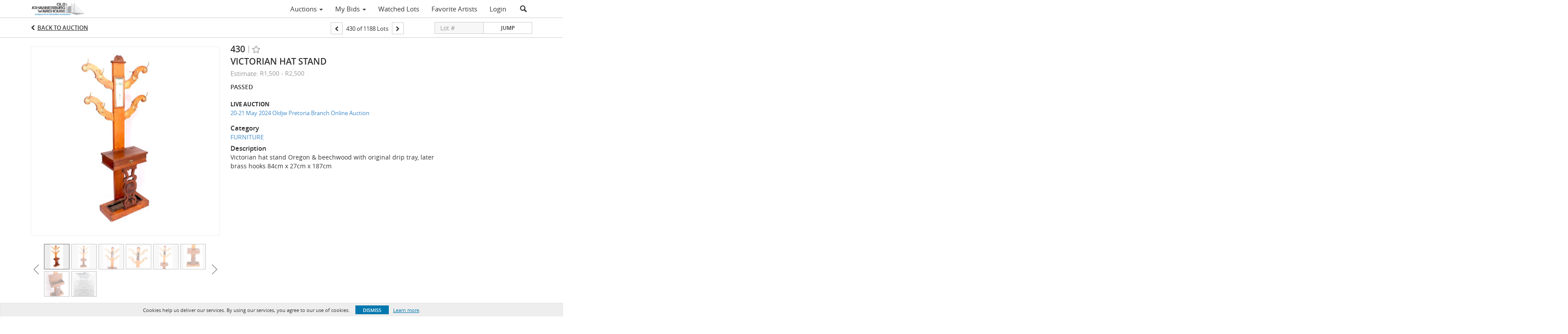

--- FILE ---
content_type: text/html; charset=UTF-8
request_url: https://auction.oldjwauctioneers.com/lots/view/4-DMX95U/victorian-hat-stand
body_size: 74459
content:
<!doctype html>
<html ng-app="WebModule" ng-controller="RootController" lang="en">
<head>
			<meta charset="utf-8">
                <meta http-equiv="X-UA-Compatible" content="IE=edge" ng-if="isMobile">
        <meta
            name="viewport"
            content="width=device-width, initial-scale=1, user-scalable=0, shrink-to-fit=no, maximum-scale=1.0"
            ng-if="isMobile && (viewVars.currentRouteName !== 'live-auction'  || (!viewVars.features.allowMobileToAccessBiddingRoom && !viewVars.features.enableMobileBiddingRoom))" />
        <meta
            name="viewport"
            content="width=1000, user-scalable=no"
            ng-if="isMobile && viewVars.currentRouteName === 'live-auction' && (viewVars.features.allowMobileToAccessBiddingRoom || viewVars.features.enableMobileBiddingRoom)" />
                <meta name="apple-itunes-app" content="app-id=1507420990">
        <link rel="canonical" href="//auction.oldjwauctioneers.com/lots/view/4-DMX95U/victorian-hat-stand" />
	<title ng-if="!template.dynamicTitleActive && viewVars.defaulPage && viewVars.defaulPage === true">Victorian hat stand | OldJW Auctioneers</title>
	<title ng-if="!template.dynamicTitleActive && !viewVars.defaulPage && viewVars.defaulPage !== true">Victorian hat stand | OldJW Auctioneers</title>
	<title ng-if="template.dynamicTitleActive">{{template.title}}</title>
    <meta name="google" content="notranslate" ng-if="viewVars.currentRouteName === 'live-auction' && viewVars.brand ==='n4-dorotheum'">
	<meta property="og:site_name" content="OldJW Auctioneers" />
    	<meta property="og:url" content="https://auction.oldjwauctioneers.com/lots/view/4-DMX95U/victorian-hat-stand" /><meta property="og:type" content="product.item" /><meta property="product:retailer_item_id" content="4-DMV084" /><meta property="og:title" content="Victorian hat stand" /><meta property="product:availability" content="Out of Stock" /><meta property="product:price:amount" content="1500.00" /><meta property="product:price:currency" content="ZAR" /><meta property="og:image" content="https://images4-cdn.auctionmobility.com/is3/auctionmobility-static4/Ownz-4-6Z0MF/4-DMX95U/430.1.JPG?width=880&amp;height=880&amp;resizeinbox=1&amp;backgroundcolor=EEEEEE" /><meta property="og:image:width" content="880" /><meta property="og:image:height" content="880" /><meta property="og:image:secure_url" content="https://images4-cdn.auctionmobility.com/is3/auctionmobility-static4/Ownz-4-6Z0MF/4-DMX95U/430.1.JPG?width=880&amp;height=880&amp;resizeinbox=1&amp;backgroundcolor=EEEEEE" /><meta name="description" content="Victorian hat stand Oregon &amp; beechwood with original drip tray, later brass hooks 84cm x 27cm x 187cm" /><meta property="og:description" content="Victorian hat stand Oregon &amp; beechwood with original drip tray, later brass hooks 84cm x 27cm x 187cm" /><meta name="title" content="Victorian hat stand | OldJW Auctioneers" />
    
			<link rel="icon" href="https://4b.auctionmobility.com/auctionmobility-configuration-cluster4/v1/prod/brands/n4-oldjwauctioneers/r1ESimmor/images/249e80615cb6aacaa1bb035cda52e6de-favicon.ico?version=fa5308" type="image/x-icon"/>
		<link rel="shortcut icon" href="https://4b.auctionmobility.com/auctionmobility-configuration-cluster4/v1/prod/brands/n4-oldjwauctioneers/r1ESimmor/images/249e80615cb6aacaa1bb035cda52e6de-favicon.ico?version=fa5308" type="image/x-icon"/>
			<script>
			var _rollbarConfig = {
			    accessToken: "ffaf316c226f4f5081410492698047c4",
			    captureUncaught: true,
			    payload: {
			        environment: 'production',
							me: null
			    }
			};
						!function(r){function t(o){if(e[o])return e[o].exports;var n=e[o]={exports:{},id:o,loaded:!1};return r[o].call(n.exports,n,n.exports,t),n.loaded=!0,n.exports}var e={};return t.m=r,t.c=e,t.p="",t(0)}([function(r,t,e){"use strict";var o=e(1).Rollbar,n=e(2),a="https://d37gvrvc0wt4s1.cloudfront.net/js/v1.6/rollbar.min.js";_rollbarConfig.rollbarJsUrl=_rollbarConfig.rollbarJsUrl||a;var i=o.init(window,_rollbarConfig),l=n(i,_rollbarConfig);i.loadFull(window,document,!1,_rollbarConfig,l)},function(r,t){"use strict";function e(){var r=window.console;r&&"function"==typeof r.log&&r.log.apply(r,arguments)}function o(r,t){return t=t||e,function(){try{return r.apply(this,arguments)}catch(e){t("Rollbar internal error:",e)}}}function n(r,t,e){window._rollbarWrappedError&&(e[4]||(e[4]=window._rollbarWrappedError),e[5]||(e[5]=window._rollbarWrappedError._rollbarContext),window._rollbarWrappedError=null),r.uncaughtError.apply(r,e),t&&t.apply(window,e)}function a(r){this.shimId=++u,this.notifier=null,this.parentShim=r,this.logger=e,this._rollbarOldOnError=null}function i(r){var t=a;return o(function(){if(this.notifier)return this.notifier[r].apply(this.notifier,arguments);var e=this,o="scope"===r;o&&(e=new t(this));var n=Array.prototype.slice.call(arguments,0),a={shim:e,method:r,args:n,ts:new Date};return window._rollbarShimQueue.push(a),o?e:void 0})}function l(r,t){if(t.hasOwnProperty&&t.hasOwnProperty("addEventListener")){var e=t.addEventListener;t.addEventListener=function(t,o,n){e.call(this,t,r.wrap(o),n)};var o=t.removeEventListener;t.removeEventListener=function(r,t,e){o.call(this,r,t&&t._wrapped?t._wrapped:t,e)}}}var u=0;a.init=function(r,t){var e=t.globalAlias||"Rollbar";if("object"==typeof r[e])return r[e];r._rollbarShimQueue=[],r._rollbarWrappedError=null,t=t||{};var i=new a;return o(function(){if(i.configure(t),t.captureUncaught){i._rollbarOldOnError=r.onerror,r.onerror=function(){var r=Array.prototype.slice.call(arguments,0);n(i,i._rollbarOldOnError,r)};var o,a,u="EventTarget,Window,Node,ApplicationCache,AudioTrackList,ChannelMergerNode,CryptoOperation,EventSource,FileReader,HTMLUnknownElement,IDBDatabase,IDBRequest,IDBTransaction,KeyOperation,MediaController,MessagePort,ModalWindow,Notification,SVGElementInstance,Screen,TextTrack,TextTrackCue,TextTrackList,WebSocket,WebSocketWorker,Worker,XMLHttpRequest,XMLHttpRequestEventTarget,XMLHttpRequestUpload".split(",");for(o=0;o<u.length;++o)a=u[o],r[a]&&r[a].prototype&&l(i,r[a].prototype)}return r[e]=i,i},i.logger)()},a.prototype.loadFull=function(r,t,e,n,a){var i=function(){var t;if(void 0===r._rollbarPayloadQueue){var e,o,n,i;for(t=new Error("rollbar.js did not load");e=r._rollbarShimQueue.shift();)for(n=e.args,i=0;i<n.length;++i)if(o=n[i],"function"==typeof o){o(t);break}}"function"==typeof a&&a(t)},l=!1,u=t.createElement("script"),s=t.getElementsByTagName("script")[0],p=s.parentNode;u.src=n.rollbarJsUrl,u.async=!e,u.onload=u.onreadystatechange=o(function(){if(!(l||this.readyState&&"loaded"!==this.readyState&&"complete"!==this.readyState)){u.onload=u.onreadystatechange=null;try{p.removeChild(u)}catch(r){}l=!0,i()}},this.logger),p.insertBefore(u,s)},a.prototype.wrap=function(r,t){try{var e;if(e="function"==typeof t?t:function(){return t||{}},"function"!=typeof r)return r;if(r._isWrap)return r;if(!r._wrapped){r._wrapped=function(){try{return r.apply(this,arguments)}catch(t){throw t._rollbarContext=e()||{},t._rollbarContext._wrappedSource=r.toString(),window._rollbarWrappedError=t,t}},r._wrapped._isWrap=!0;for(var o in r)r.hasOwnProperty(o)&&(r._wrapped[o]=r[o])}return r._wrapped}catch(n){return r}};for(var s="log,debug,info,warn,warning,error,critical,global,configure,scope,uncaughtError".split(","),p=0;p<s.length;++p)a.prototype[s[p] ]=i(s[p]);r.exports={Rollbar:a,_rollbarWindowOnError:n}},function(r,t){"use strict";r.exports=function(r,t){return function(e){if(!e&&!window._rollbarInitialized){var o=window.RollbarNotifier,n=t||{},a=n.globalAlias||"Rollbar",i=window.Rollbar.init(n,r);i._processShimQueue(window._rollbarShimQueue||[]),window[a]=i,window._rollbarInitialized=!0,o.processPayloads()}}}}]);
		</script>
		<script src="//cdnjs.cloudflare.com/ajax/libs/jquery/1.11.1/jquery.min.js"></script>
	<script src="/bootstrap/js/bootstrap.min.js"></script>
	<script type="text/javascript">
	$(function(){
		$('.modal').bind('hidden.bs.modal', function () {
		  $("html").css("overflow", "");
		});
		$('.modal').bind('show.bs.modal', function () {
		  $("html").css("overflow", "hidden");
		});

	});
	</script>
    <script src="/bower_components/momentjs/min/moment.min.js"></script>
        <script src="/js/moment-timezone.min.js"></script>
	<script src="/js/moment-interval.js"></script>
    <script src="/js/bignumber.min.js"></script>
	 <script src="/slicknav/jquery.slicknav.min.js"></script>
     <style type="text/css">
        @font-face {
            font-family: 'Roboto';
            src: url('/fonts/Roboto/Roboto-Light.eot');
            src: url('Roboto-Light.eot?#iefix') format('embedded-opentype'),
                url('/fonts/Roboto/Roboto-Light.woff2') format('woff2'),
                url('/fonts/Roboto/Roboto-Light.woff') format('woff'),
                url('/fonts/Roboto/Roboto-Light.ttf') format('truetype'),
                url('/fonts/Roboto/Roboto-Light.svg#Roboto-Light') format('svg');
            font-weight: 300;
            font-style: normal;
            font-display: swap;
        }
        @font-face {
            font-family: 'Roboto';
            src: url('/fonts/Roboto/Roboto-Regular.eot');
            src: url('/fonts/Roboto/Roboto-Regular.eot?#iefix') format('embedded-opentype'),
                url('/fonts/Roboto/Roboto-Regular.woff2') format('woff2'),
                url('/fonts/Roboto/Roboto-Regular.woff') format('woff'),
                url('/fonts/Roboto/Roboto-Regular.ttf') format('truetype'),
                url('/fonts/Roboto/Roboto-Regular.svg#Roboto-Regular') format('svg');
            font-weight: normal;
            font-style: normal;
            font-display: swap;
        }
        @font-face {
            font-family: 'Roboto';
            src: url('/fonts/Roboto/Roboto-Medium.eot');
            src: url('/fonts/Roboto/Roboto-Medium.eot?#iefix') format('embedded-opentype'),
                url('/fonts/Roboto/Roboto-Medium.woff2') format('woff2'),
                url('/fonts/Roboto/Roboto-Medium.woff') format('woff'),
                url('/fonts/Roboto/Roboto-Medium.ttf') format('truetype'),
                url('/fonts/Roboto/Roboto-Medium.svg#Roboto-Medium') format('svg');
            font-weight: 500;
            font-style: normal;
            font-display: swap;
        }
        @font-face {
            font-family: 'Roboto';
            src: url('/fonts/Roboto/Roboto-Bold.eot');
            src: url('/fonts/Roboto/Roboto-Bold.eot?#iefix') format('embedded-opentype'),
                url('/fonts/Roboto/Roboto-Bold.woff2') format('woff2'),
                url('/fonts/Roboto/Roboto-Bold.woff') format('woff'),
                url('/fonts/Roboto/Roboto-Bold.ttf') format('truetype'),
                url('/fonts/Roboto/Roboto-Bold.svg#Roboto-Bold') format('svg');
            font-weight: bold;
            font-style: normal;
            font-display: swap;
        }
        @font-face {
            font-family: 'Roboto';
            src: url('/fonts/Roboto/Roboto-Italic.eot');
            src: url('/fonts/Roboto/Roboto-Italic.eot?#iefix') format('embedded-opentype'),
                url('/fonts/Roboto/Roboto-Italic.woff2') format('woff2'),
                url('/fonts/Roboto/Roboto-Italic.woff') format('woff'),
                url('/fonts/Roboto/Roboto-Italic.ttf') format('truetype'),
                url('/fonts/Roboto/Roboto-Italic.svg#Roboto-Italic') format('svg');
            font-weight: normal;
            font-style: italic;
            font-display: swap;
        }
        @font-face {
            font-family: 'Roboto';
            src: url('/fonts/Roboto/Roboto-MediumItalic.eot');
            src: url('/fonts/Roboto/Roboto-MediumItalic.eot?#iefix') format('embedded-opentype'),
                url('/fonts/Roboto/Roboto-MediumItalic.woff2') format('woff2'),
                url('/fonts/Roboto/Roboto-MediumItalic.woff') format('woff'),
                url('/fonts/Roboto/Roboto-MediumItalic.ttf') format('truetype'),
                url('/fonts/Roboto/Roboto-MediumItalic.svg#Roboto-MediumItalic') format('svg');
            font-weight: 500;
            font-style: italic;
            font-display: swap;
        }
        body {
            font-family: "Roboto";
        }
    </style>
    <link rel="stylesheet" type="text/css" href="/bootstrap/css/bootstrap.min.css" />
    <link rel="stylesheet" type="text/css" href="//maxcdn.bootstrapcdn.com/font-awesome/4.3.0/css/font-awesome.min.css" />
	<link rel="stylesheet" type="text/css" href="/bower_components/angular-bootstrap-calendar/dist/css/angular-bootstrap-calendar.min.css" />
	
            <script src="https://www.google.com/recaptcha/enterprise.js"></script>
    
    
     <link rel="stylesheet" type="text/css" href="/slicknav/slicknav.min.css" />
     <link rel="stylesheet" href="https://4b.auctionmobility.com/auctionmobility-configuration-cluster4/v1/prod/brands/n4-oldjwauctioneers/r1ESimmor/web/9/web.css?version=fa5308"></link><meta name="theme-color" content="#FFFFFF"><link rel="stylesheet" href="/css/feature-responsive.css?version=fa5308"></link>    		<script type="text/javascript">
		viewVars = {"escaper":{},"isResponsive":true,"currentRouteName":"lot-detail-slug","products":["corePremium1"],"industry":null,"featureVersions":{"filters":"2","lotHeader":"2","liveAuction":"2","internalSliderVersion":"1","bulletinBoard":"1","documentRepository":1},"fieldsets":[],"features":{"disableNullConvertionForBackend":false,"sortBulletinCurrencies":false,"addDateTimePicker":false,"separateCreditCardOnregister":false,"enableFullAuctionDescriptionUi":false,"enableBuyNowButton":false,"abilityToReassignWinner":false,"viewAllLotsInNewTab":false,"liveBidding":true,"absenteeBidding":true,"noLiveAuctionAbsenteeBidding":false,"groupBidding":false,"enableAdminBlacklist":true,"categories":true,"maxSpendable":false,"maxSpendableLimit":false,"about":false,"artists":true,"kycDocument":false,"startingPriceVisible":false,"hasHighlightFeature":false,"hasHighlightHeaderFeature":false,"isWidgetSupportForLiveAuctions":false,"isWidgetSupportedTenant":false,"passwordOnly":false,"noConfirmLiveBid":false,"auctionHeaderV2":true,"lotListV2":true,"forceLotListV1":false,"reserveStatus":false,"accountBillingAddress":false,"noSSL":false,"forceUatSSL":false,"hidePaddle":false,"orders":false,"smartFilters":false,"responsive":true,"noMobileAccess":false,"cropLotImage":false,"disableCropAuctionImage":false,"noAMLogo":false,"bidInputOpened":false,"noAMCopyright":false,"consignments":false,"buyersPremium":false,"noLotList":false,"noLiveAuctionLotList":false,"noLotListInLiveAuction":false,"fullLotListInLiveAuction":false,"liveAuctionTheme1":false,"liveAuctionTheme2":false,"noPastLots":false,"contact":false,"registerWithoutCC":false,"preferredShipping":false,"lotYoutubeVideos":true,"noEstimate":false,"redirectToNonWWW":false,"redirectToWWW":false,"shippingMethod":false,"enableAuctionRegistrationPickupFlag":false,"documentRepository":false,"docRepoNDA":false,"returnToLink":true,"noCreditCard":true,"globalBidderRegistration":false,"basicBidSheetFilters":false,"noCoreNavbar":true,"totalSpent":false,"liveAuctionBulletin":true,"preferredPayment":false,"calendar":false,"iconBidInputs":false,"navbarStyle2":false,"bidderRegWithAccountCreation":false,"noDeleteBid":false,"internalSlider":true,"realEstate":false,"realEstateHybrid":false,"makeOffer":false,"phoneBid":false,"enableUpcomingPastBidSheet":false,"propertyTypes":false,"propertyLocations":false,"nonGridListLimits":false,"quickBids":false,"nonStardardLotListSizes":false,"lotsMap":false,"localeFlags":false,"localeFlagsMobileOnly":false,"localAutoDetect":false,"searchSuggestions":false,"searchUpcomingLotsOnly":false,"lotGroup":false,"googleTranslate":false,"bingTranslate":false,"noGridView":false,"noStatusOverlayOnAuctionList":false,"bidsInLotObject":true,"noUserRegistration":false,"bidSuggestionsInfiniteScroll":false,"contactForm":false,"allowMobileToAccessBiddingRoom":false,"enableMobileBiddingRoom":false,"noLiveBulletinBrandLogo":false,"useLargeImageOnlyForLiveBulletin":false,"hideDescriptionHeader":false,"traditionalListings":false,"sellersGuide":false,"buyersGuide":false,"deposit":false,"persistentBiddingRoomMessages":false,"showLotDescriptionOnLiveBulletin":false,"savedSearches":false,"countryPickerFields":false,"lightUserLandingPage":false,"coreLotListExpandedGridViewOnly":false,"coreLotListExpandedGridViewOnlyTwoColumns":false,"coreLotListExpandedGridView":false,"disableLotSlugOnLotDetails":false,"persistentLotListView":false,"watchIconAlwaysVisible":false,"defaultToUpcomingForFilters":false,"biddable":false,"showOptInMarketingOnUserReport":false,"removeCookieNotice":false,"noPastAuctionsRoute":false,"disableUserProfileEditing":false,"percentageBidding":false,"hidePastSalesNavigationItems":false,"spectatorMode":false,"queryParamLogin":false,"liveBulletinSkin2":false,"liveBulletinSkin3":false,"adminBiddingReport":false,"postAuctionReportWinningInternetBiddersOnly":false,"adminAllowCreditCardSkip":false,"auctionSimulator":false,"perfectCondition":false,"adminV2Bids":false,"disableStaggeredEndTimes":false,"disableDeleteBids":false,"adminUserNotes":false,"websocketLotList":true,"staticPageEditor":true,"configurableAutoRegistration":false,"autoApproveRegistration":true,"auctionCopy":true,"dataloader":false,"auctionDetailsOpenOnLotList":false,"dataloaderV2":true,"importPriceGuide":false,"posterPriceGuide":false,"importBids":false,"importUsers":false,"timedThenLive":true,"paidLabs":false,"lotBiddingDisabler":false,"enableHideAuctionLotForCustomer":false,"adminTimedLotListDetails":false,"userPaddle":false,"userListV2":false,"registrationsListV2":false,"pushNotification":true,"pushNotificationsAnonymous":false,"bannerNotification":false,"dataloaderV2Flow":false,"shareWidgetOnLotDetails":false,"exportProductCatalog":false,"importInvoiceCsv":false,"addressSummaryToggle":false,"lotComments":false,"lotBidTable":false,"choiceBidding":false,"pickUpOnly":false,"discountSystem":false,"generators":true,"ordersV2":true,"webOrdersV2Invoices":false,"invoiceBuyersPremium":true,"allowSpendingLimitToBeSetByCustomer":false,"externalAuctionLotsLinkForZeroLotAuctions":false,"autoApproveRegistrationWithSpendingLimit":false,"adminPasswordChange":false,"exportAuctionCatalogCsv":false,"exportAuctionLotImages":false,"allowLotViewImageZoom":false,"allowEditRegistrationApprovedPendingEmail":false,"pickupLocation":false,"allowDataloadS3Sync":false,"allowOngoingAuctions":false,"refillRegisterForm":false,"auctionYoutubeVideos":false,"allowDecimalIncrements":false,"webSocketListenAuctionLotsMap":false,"isLotSupportDraftMode":false,"outbidPopup":false,"allowJumpIncrementBidding":false,"reCaptchaOnRegistration":true,"reCaptchaOnForgotPassword":true,"conditionReportRequestDisabler":false,"waveBidCustomReports":false,"fieldAdditionalAgent":false,"choiceBiddingTimed":false,"AMLogger":false,"editorialEnhancedViewUrl":false,"showAuctionTitleInContactFormSubject":false,"disableSearchEngineIndexing":false,"parentChildAuction":false,"auction_date_lot_number_asc":false,"zipCodeRequiredOnlyUsCanada":false,"enableForgotPasswordStaticPage":false,"liveBidTimedCount":false,"enabledPCGS":false,"disableRobots":false,"lotDescriptionIsOptional":false,"enableExtendByAuctionStaggering":false,"noIndexLotListAndLotDetail":false,"enableFeatureScribe":false,"filterZeroBidTimedAuctionLots":false,"showLargeNavbarLogo":false,"hasHeavyUsers":true,"nonEditUserDetailsAdmin":false,"primaryNotes":false,"secondaryNotes":false,"enableShippingQuote":false,"disableAutoSwitchTab":false,"enableBypassCC":false,"enableSaleRoomNotice":false,"enableHideSoldPriceForCustomer":false,"hasWatchAuction":false,"enlargeThumbnailImagesPopup":false,"disablePrivacyPolicy":false,"enableKycDocument":true,"enableApiHashing":false,"purchasable":false,"disableCustomerCSVReport":false,"isHideBidLive":false,"enableCreditCardSCA":true,"redirectHomePage":false,"enableSSOTool":false,"enableTargetAtgHouseIds":false,"enableBidPopup":false,"noSSLOnTraining":false,"unsupportedSSOEndpoints":false,"hideUnsupportedScreenErrorMessage":false,"hasSubjectToFeature":false,"enableLogApiResponseTime":false,"enablePhillipsAuthSdkWeb":false,"customPageTitle":false,"allowCorsXsrfToken":false,"isAzureSSOClient":false,"allowUserCookiePreference":false,"refreshDepositAfterPlaceBid":false,"enablePrecallVideo":false,"enableBrightcoveVideoForLot":false,"disableOnGoingAuction":false,"enableLotNumberPrefix":false,"changeCustomerPhoneLabel":false,"addSlugInAuctionUrl":false,"disablePasswordValidation":false,"enableAskingPriceIncrementButtons":false,"liveBiddingRoomNavbar":false,"showFinalBidWhenWon":false,"localStateMessageWithExclamatory":false,"showPlaceBidTextInBiddingRoom":false,"hideSortByFilterFromPage":false,"hideSearchFilterFromPage":false,"hideJumpFilterFromPage":false,"noLotImageInPage":false,"filtersV2":true,"eventMessagingService":true},"defaultEventMessagingService":"eventws","numLiveAuctionEarlyRegistrationDays":null,"facebookPixel":null,"googleTagManager":null,"barnebysBaProgramId":null,"facebookDomainVerification":null,"googleSiteVerification":null,"timedAuctionPopupText":null,"userwayKey":null,"customContactUsWebWidget":null,"manually_approve_online_bids":true,"localeCurrencyCode":null,"jsLogChannel":"none","jsLogChannelSourceUrl":null,"disableAutoSlideInLiveTheme":null,"defaultLotListView":"list","enableExtendByAuctionStaggering":null,"filterOptions":{"showSortByEstimatesFilterOption":true,"showSortByVintageFilterOption":false,"showSortByArtistFilterOption":false,"showSortByBidsFilterOption":false,"showSortByPriceFilterOption":false},"lotImageBackgroundColor":"EEEEEE","module":"frontend","me":null,"userAgent":"Mozilla\/5.0 (Macintosh; Intel Mac OS X 10_15_7) AppleWebKit\/537.36 (KHTML, like Gecko) Chrome\/131.0.0.0 Safari\/537.36; ClaudeBot\/1.0; +claudebot@anthropic.com)","auctionmobilityRefererUTMs":null,"brand":"n4-oldjwauctioneers","bodyClasses":["n4-oldjwauctioneers","has-return-to-link","has-core-navbar-3","locale-en","lot-body"],"hasHdhColumn":false,"locale":"en","paddleLabel":"paddle","dateFormats":{"longDateWithDateFirst":"DD MMMM YYYY hh:mma z"},"paymentProcessor":"stripe","spendingLimitRanges":null,"lotCurrencies":null,"currencyList":{"USD":{"label":"USD","symbol":"$"},"CAD":{"label":"CAD","symbol":"CA$"},"GBP":{"label":"GBP","symbol":"\u00a3"},"CHF":{"label":"CHF","symbol":"CHF"},"HKD":{"label":"HKD","symbol":"HK$"},"CNY":{"label":"RMB","symbol":"\u00a5"},"MXN":{"label":"MXN","symbol":"$"},"EUR":{"label":"EUR","symbol":"\u20ac"},"ZAR":{"label":"ZAR","symbol":"R"},"JPY":{"label":"JPY","symbol":"\u00a5"},"AUD":{"label":"AUD","symbol":"AU$"},"NZD":{"label":"NZD","symbol":"$"},"TWD":{"label":"TWD","symbol":"NT$"},"SGD":{"label":"SGD","symbol":"SGD"},"INR":{"label":"INR","symbol":"\u20b9"},"IDR":{"label":"IDR","symbol":"IDR"},"EGP":{"label":"EGP","symbol":"E\u00a3"},"NGN":{"label":"NGN","symbol":"\u20a6"},"PLN":{"label":"PLN","symbol":"z\u0142"},"MYR":{"label":"MYR","symbol":"RM"},"SLL":{"label":"SLL","symbol":"Le"},"NOK":{"label":"NOK","symbol":"kr"},"BZD":{"label":"BZD","symbol":"$"},"PHP":{"label":"PHP","symbol":"\u20b1"},"ZWL":{"label":"ZWL","symbol":"Z$"},"LKR":{"label":"LKR","symbol":"LKR"},"BDT":{"label":"BDT","symbol":"BDT"},"THB":{"label":"THB","symbol":"\u0e3f"},"COP":{"label":"COP","symbol":"COP$"},"ZMW":{"label":"ZMW","symbol":"ZK"},"DKK":{"label":"DKK","symbol":"DKK"},"SEK":{"label":"SEK","symbol":"SEK"},"SAR":{"label":"SAR","symbol":"SAR"},"AED":{"label":"AED","symbol":"\u062f.\u0625"}},"categoryLabel":{"singular":"Category","plural":"Categories"},"menuOptionAccountTitle":"","availableLocales":["en"],"discardBrandName":false,"localeMapping":{"en":"English","es":"Espa\u00f1ol","fr":"Fran\u00e7ais","de":"Deutsch","nl":"Dutch","it":"Italiano","fi":"Suomi","pl":"Polski","zh-TW":"\u7e41\u9ad4\u4e2d\u6587","zh-CN":"\u7b80\u4f53\u4e2d\u6587","ja":"\u65e5\u672c\u8a9e"},"localeOptions":{"dateTimeFormats":{"dateFormat":"MMM D, YYYY","timeFormat":"h:mm A","timeFormatNoMinutes":"h A","longDate":"LLL z","longDateNoTimeFormat":"LL","shortTime":"h:mm a z","shortTimeNoMinutes":"h a z"},"currencyFormat":"{currency-sign}{price}"},"currencyFormat":"{currency-sign}{price}","translation":{"smartling":{"_translate_paths":{"path":"*\/translation","instruction":"\/*\/notes"},"placeholder_format_custom":["\\{[A-Z]*\\} \\{[A-Z]*, select, [0-9]*\\{|\\} other\\{|\\}\\{2,2\\}|\\{[A-Z]*\\}|\\{[A-Z]*, select, [0-9]*\\{|\\} other\\{|\\}\\{2,2\\}|\\{PADDLE\\}|\\{LOTNUMBER\\}"]},"01 - January":"01 - January","02 - February":"02 - February","03 - March":"03 - March","04 - April":"04 - April","05 - May":"05 - May","06 - June":"06 - June","07 - July":"07 - July","08 - August":"08 - August","09 - September":"09 - September","10 - October":"10 - October","11 - November":"11 - November","12 - December":"12 - December","About":"About","About Us":"About Us","Account Billing Address":"Account Billing Address","Active Filters":"Active Filters","Add a New Credit Card":"Add a New Credit Card","Add Card":"Add Card","Address 2":"Address 2","Address":"Address","Address type must be one of: 'shipping' or 'billing'.":"Address type must be one of: 'shipping' or 'billing'.","All":"All","All Lots":"All Lots","All Items":"All Items","All Past Auctions":"All Past Auctions","All rights reserved":"All rights reserved","All Upcoming Auctions":"All Upcoming Auctions","and":"and","artist":"artist","ARTIST":"ARTIST","Artist":"Artist","Artist Name":"Artist Name","Auction":"Auction","Auction Calendar":"Auction Calendar","Auction Ends":"Auction Ends","Auction Info":"Auction Info","Auction is Closed":"Auction is Closed","Auctions":"Auctions","Auction Catalogues":"Auction Catalogues","Auction Results":"Auction Results","Auction Starts":"Auction Starts","Auction will start soon":"Auction will start soon...","A user is already registered with that email.":"A user is already registered with that email.","Back":"Back","Back To Current Lot":"Back To Current Lot","Back To Current Item":"Back To Current Item","Back to My Bids":"Back to My Bids","Back to Sign In":"Back to Sign In","Bid":"Bid","Bidder Registration":"Bidder Registration","Bidding":"Bidding","BIDDING":"BIDDING","Bidding room is unavailable. We're working on restoring service. Please try again soon...":"Bidding room is unavailable. We're working on restoring service. Please try again soon...","Bid increment is":"Bid increment is","Bid Live":"Bid Live","Join Live Auction":"Join Live Auction","Billing Address":"Billing Address","By bidding through this website, you agree to the":"By bidding through this website, you agree to the","By checking below, you agree:":"By checking below, you agree:","Cancel":"Cancel","Captcha Verification Failed.":"Captcha Verification Failed.","Card Holder":"Card Holder","Card Holder Name":"Card Holder Name","Card Number":"Card Number","Categories":"Categories","Category":"Category","Change Password":"Change Password","Choose Month":"Choose Month","Choose Year":"Choose Year","City":"City","Closed":"Closed","Closing from:":"Closing from:","Company Name":"Company Name","Condition":"Condition","Conditions of Sale":"Conditions of Sale","General Conditions of Sale":"General Conditions of Sale","Confirm Delete":"Confirm Delete","Confirm Password":"Confirm Password","Consign":"Consign","(Connected)":"(Connected)","Country":"Country","Credit Card":"Credit Card","Credit card verification is for account set up only. Your card will only be charged should you choose Credit Card as your preferred payment method.":"Credit card verification is for account set up only. Your card will only be charged should you choose Credit Card as your preferred payment method.","Current":"Current","Histor":"Histor","Current Lot":"Current Lot","Current Password":"Current Password","CVV Code":"CVV Code","Declined":"Declined","Default Auction Bid Limit":"Default Auction Bid Limit","Delete":"Delete","Delete Bid":"Delete Bid","Delete Bid?":"Delete Bid?","Delete Card":"Delete Card","Description":"Description","Documents":"Documents","Terms of Sale":"Terms of Sale","Location Map":"Location Map","Download":"Download","Download our free app!":"Download our free app!","Edit":"Edit","Edit Bid":"Edit Bid","Email":"Email","Ended":"Ended","Ended:":"Ended:","Ends:":"Ends:","Starts to close:":"Starts to close:","Enter your Email":"Enter your Email","Est:":"Est:","Est":"Est","Est.":"Est.","Estimate:":"Estimate:","Estimate":"Estimate","Estimate: High to Low":"Estimate: High to Low","Estimate: Low to High":"Estimate: Low to High","Exhibited":"Exhibited","Exit":"Exit","Expenses":"Expenses","Expiration":"Expiration","Expiry Month":"Expiry Month","Expiry Year":"Expiry Year","Favorite Artists":"Favorite Artists","Fax":"Fax","First and Last Name":"First and Last Name","First Name":"First Name","Follow":"Follow","Following":"Following","Forgot Password?":"Forgot Password?","Forgot your password?":"Forgot your password?","Go":"Go","Group A":"Group A","Group B":"Group B","Group C":"Group C","Group D":"Group D","Group E":"Group E","Group F":"Group F","Group G":"Group G","Group H":"Group H","Group I":"Group I","Group J":"Group J","Group K":"Group K","Group L":"Group L","Group M":"Group M","Group N":"Group N","Group O":"Group O","Group P":"Group P","Group Q":"Group Q","Group R":"Group R","Group S":"Group S","Group T":"Group T","Group U":"Group U","Group V":"Group V","Group W":"Group W","Group X":"Group X","Group Y":"Group Y","Group Z":"Group Z","How do you plan to participate in this auction?":"How do you plan to participate in this auction?","I am 18 years of age or older":"I am 18 years of age or older","I am 21 years of age or older":"I am 21 years of age or older","I am":"I am","years of age or older":"years of age or older","I have read and agree to the":"I have read and agree to the","in All Lots":"in All Lots","Invalid email or password.":"Invalid email or password.","Invalid\/expired password token.":"Invalid\/expired password token.","Jump":"Jump","Jump to lot":"Jump to lot","Jump To Lot":"Jump To Lot","Last Name":"Last Name","left":"left","Less":"Less","Limit":"Limit","Live Auction":"Live Auction","Live Bid":"Live Bid","Live!":"Live!","Live":"Live","LIVE NOW!":"LIVE NOW!","Location":"Location","Login":"Login","Logout":"Logout","Lost":"Lost","LOT CLOSED":"LOT CLOSED","ITEM CLOSED":"ITEM CLOSED","LOT(S) CLOSED":"LOT(S) CLOSED","Lot Is Closed":"Lot Is Closed","LotIsClosed":"Lot Is Closed","Lot is open for bids!":"Lot is open for bids!","Item is open for bids!":"Item is open for bids!","Open for bids!":"Open for bids!","Lot #":"Lot #","Item #":"Item #","Opening":"Opening","Hammer":"Hammer","How to Buy":"How to Buy","Lot":"Lot","Item":"Item","Lot Number":"Lot Number","LOT PASSED":"LOT PASSED","ITEM PASSED":"ITEM PASSED","LOT PAUSED":"LOT PAUSED","ITEM PAUSED":"ITEM PAUSED","LOT REVIEW":"LOT REVIEW","ITEM REVIEW":"ITEM REVIEW","Lots":"Lots","LOTSOLD":"LOT {LOTNUMBER} SOLD","ITEMSOLD":"ITEM {LOTNUMBER} SOLD","LOT(S) Sold":"LOT(S) SOLD","ITEM(S) SOLD":"ITEM(S) SOLD","Lot Updated Successfully ":"Lot Updated Successfully ","LOTWON":"Lot Won!","ITEMWON":"ITEM Won!","LOT(S) Won!":"LOT(S) Won!","ITEM(S) Won!":"ITEM(S) Won!","YOUWONLOTNUM":"YOU WON LOT {LOTNUMBER}!","YOUWONITEMNUM":"YOU WON ITEM {LOTNUMBER}!","You Won":"You Won","Starting At":"Starting At","Message":"Message","Minimum Bid":"Minimum Bid","Month":"Month","More Auctions":"More Auctions","More":"More","My Bids":"My Bids","MY BIDS":"MY BIDS","My Consignments":"My Consignments","My Past Bids":"My Past Bids","My Profile":"My Profile","My Upcoming Bids":"My Upcoming Bids","Absentee Bid on this lot":"Absentee Bid on this lot","Absentee Bid on this item":"Absentee Bid on this item","New Group":"New Group","New password is invalid.  Must be a string of at least 6 characters.":"New password is invalid.  Must be a string of at least 6 characters.","New Password":"New Password","No Filters":"No Filters","No lots found for the selected filters.":"No lots found for the selected filters.","No lots found.":"No lots found.","No":"No","Not a member?":"Not a member?","(not met)":"(not met)","Not Registered":"Not Registered","Not Specified":"Not Specified","No upcoming auctions.":"No upcoming auctions.","Now":"Now","Open Auction":"Open Auction","Optional":"Optional","OR":"OR","Our app is free!":"Our app is free!","Outbid":"Outbid","paddle":"paddle","Paddle":"Paddle","Page":"Page","Participation":"Participation","Passed":"Passed","Password":"Password","Password reset instructions emailed.":"Password reset instructions emailed.","Password reset instructions will be sent to your email.":"Password reset instructions will be sent to your email.","Password updated successfully.":"Password updated successfully.","Past Auctions":"Past Auctions","Past Bids":"Past Bids","Past":"Past","Paused":"Paused","Payment Method":"Payment Method","Pending":"Pending","PENDING":"PENDING","Per Page":"Per Page","Phone":"Phone","Place a bid on a lot.":"Place a bid on a lot.","Place Absentee Bid":"Place Absentee Bid","Place Bid":"Place Bid","Place bids and manage your account from anywhere.":"Place bids and manage your account from anywhere.","Please check back later.":"Please check back later.","Please check your firewall settings":"Please check your firewall settings","Please contact us to increase your limit.":"Please contact us to increase your limit.","Please enter a valid email address.":"Please enter a valid email address.","Please fill in all fields to sign up.'":"Please fill in all fields to sign up.'","Please fill in all required fields.":"Please fill in all required fields.","Please fill in all required fields correctly.":"Please fill in all required fields correctly.","Please fill in your credit card information correctly.":"Please fill in your credit card information correctly.","Please login or register to see your past bids.":"Please login or register to see your past bids.","Please login or register to see your upcoming bids.":"Please login or register to see your upcoming bids.","Please login or register to view your consignments.":"Please login or register to view your consignments.","Please login or register to view your watched lots.":"Please login or register to view your watched lots.","Please login or sign up to continue.":"Please login or sign up to continue.","Please provide an auction id.":"Please provide an auction id.","Please provide a shipping address before checking out.":"Please provide a shipping address before checking out.","Please register to bid.":"Please register to bid.","Please try changing your filters.":"Please try changing your filters.","Please try searching by a name or title of a lot.":"Please try searching by a name or title of a lot.","Please try searching by the artist's name or title of the lot.":"Please try searching by the artist's name or title of the lot.","Please use a lot's star button to start watching a lot.":"Please use a lot's star button to start watching a lot.","Please use an auction's star button to start watching an auction.":"Please use an auction's star button to start watching an auction.","PLEASE WAIT":"PLEASE WAIT","Postal Code":"Postal Code","Powered by:":"Powered by:","PREPARING LOT":"PREPARING LOT","PREPARINGLOT":"Preparing Lot {LOTNUMBER}","PREPARINGITEM":"Preparing Item {LOTNUMBER}","PREPARINGNEXTLOT":"Preparing Next Lot...","PREPARINGNEXTITEM":"Preparing Next Item...","Privacy Policy":"Privacy Policy","Profile":"Profile","Profit":"Profit","Provenance":"Provenance","Province":"Province","Purchased":"Purchased","Purchased for":"Purchased for","Quantity":"Quantity","Literature":"Literature","Refresh":"Refresh","Registered Auctions":"Registered Auctions","Registered":"Registered","Register":"Register","Register to Bid":"Register to Bid","Register to place absentee bids and join the live auction":"Register to place absentee bids and join the live auction","Registration Declined":"Registration Declined","Registration declined":"Registration declined","Registration Pending":"Registration Pending","Registration pending":"Registration pending","Required":"Required","Required: *Required":"Required: *Required","Reserve not met":"Reserve not met","Reserve":"Reserve","Reset":"Reset","result for":"result for","results for":"results for","Return to":"Return to","Revenue":"Revenue","Sale Total:":"Sale Total:","Same as Shipping Address":"Same as Shipping Address","Save":"Save","Search All Lots":"Search All Lots","Search Lots":"Search Lots","Search":"Search","Select a method":"Select a method","Select a preferred payment method":"Select a preferred payment method","Select a province":"Select a province","Select a state":"Select a state","Send reset email":"Send reset email","Shipping Address":"Shipping Address","Primary Address":"Primary Address","Show:":"Show:","Signature":"Signature","Signed up on":"Signed up on","Sign up now":"Sign up now","Sign Up":"Sign Up","Single Bid":"Single Bid","Single Bids":"Single Bids","Size":"Size","Sold":"Sold","Sold for":"Sold for","for:":"for:","Sorry, there are no planned auctions at this time.":"Sorry, there are no planned auctions at this time.","Sort By":"Sort By","Start following artists by using the follow button when browsing lots.":"Start following artists by using the follow button when browsing lots.","Starting Bid":"Starting Bid","Starting Bid:":"Starting Bid:","Starting bid":"Starting Bid","Starting bid:":"Starting Bid:","Start placing bids from the auction page.":"Start placing bids from the auction page.","Starts:":"Starts:","Started:":"Started:","Starts in":"Starts in","Live auction started:":"Live auction started:","Live auction starts:":"Live auction starts:","Pre bidding starts:":"Pre-bidding starts:","View Lots":"View Lots","Item Details":"Item Details","State":"State","Submit":"Submit","Submit Bid":"Submit Bid","SUBMITTED":"SUBMITTED","SUBMITTING BID":"SUBMITTING BID...","PENDING BID":"PENDING BID...","Terms and Conditions":"Terms and Conditions","Terms of Use":"Terms of Use","That action could not be completed.":"That action could not be completed.","That auction is not currently live!":"That auction is not currently live!","That lot was not found.":"That lot was not found.","There are no lots available at this time.":"There are no lots available at this time.","There are no lots for the selected Artist.":"There are no lots for the selected Artist.","There are no past auctions.":"There are no past auctions.","There are no past lots.":"There are no past lots.","Timed Auction":"Timed Auction","Timed":"Timed","Time Left":"Time Left","Total":"Total","Try Again":"Try Again","Unfollow":"Unfollow","Unlimited":"Unlimited","Upcoming Auctions":"Upcoming Auctions","Upcoming Bids":"Upcoming Bids","Upcoming":"Upcoming","User Information":"User Information","Viewing":"Viewing","View Mode":"View Mode","View":"View","Waiting for lot to open.":"Waiting for lot to open.","Waiting for item to open.":"Waiting for item to open.","Watched Lots":"Watched Lots","Watched Items":"Watched Items","Watched":"Watched","Watching":"Watching","Watch":"Watch","We could not register you as a bidder at this time. Please check back later.":"We could not register you as a bidder at this time. Please check back later.","We do not ship to that state.":"We do not ship to that state.","We only accept credit cards with a billing address that matches your shipping address":"We only accept credit cards with a billing address that matches your shipping address","We're having trouble connecting to the bidding room from your network":"We're having trouble connecting to the bidding room from your network","We were unable to retrieve your consignment statement. Please try again or contact us if the issue persists.":"We were unable to retrieve your consignment statement. Please try again or contact us if the issue persists.","We were unable to retrieve your invoice. Please try again or contact us if the issue persists.":"We were unable to retrieve your invoice. Please try again or contact us if the issue persists.","We will contact you after the auction with further instructions":"We will contact you after the auction with further instructions","Withdrawn":"Withdrawn","Won":"Won","Yes":"Yes","You are already registered with that email! Please login to continue.":"You are already registered with that email! Please login to continue.","YOU ARE DISCONNECTED":"YOU ARE DISCONNECTED","Disconnected":"Disconnected","You are not following any Artists yet.":"You are not following any Artists yet.","You are not following any artists yet.":"You are not following any artists yet.","You are not watching any lots yet.":"You are not watching any lots yet.","YOU ARE WINNING":"YOU ARE WINNING","You bid;":"You bid","You bid":"You bid","You Bid":"You Bid","You have been outbid.":"You have been outbid.","You have logged out.":"You have logged out.","You have no current orders.":"You have no current orders.","You have no current bids.":"You have no current bids.","You have no past orders.":"You have no past orders.","You have not lost any lots.":"You have not lost any lots.","You have not made any bids in past auctions.":"You have not made any bids in past auctions.","You have not made any bids yet.":"You have not made any bids yet.","You have not made any bids.":"You have not made any bids.","You have not won any lots.":"You have not won any lots.","You placed a":"You placed a","Your card will not be charged. Verification only, unless you make a purchase and your preferred method of payment is set to 'Credit Card'.":"Your card will not be charged. Verification only, unless you make a purchase and your preferred method of payment is set to 'Credit Card'.","Your current password is incorrect.":"Your current password is incorrect.","Your Default Auction Bid Limit is:":"Your Default Auction Bid Limit is:","Your new password does not match your confirm password.":"Your new password does not match your confirm password.","Your password has been reset.":"Your password has been reset.","Your password must be at least 6 characters in length.":"Your password must be at least 6 characters in length.","Your Preferred Payment Method is:":"Your Preferred Payment Method is:","Your registration is pending.":"Your registration is pending.","Your registration was declined.":"Your registration was declined.","You won this lot":"You won this lot","Zip Code":"Zip Code","You just bid!":"You just bid","Floor bid":"Floor bid","Current Bid":"Current Bid","Current bid":"Current bid","Current bid:":"Current bid:","CURRENT BID:":"CURRENT BID:","Now!":"Now!","Consigned Item":"Consigned Item","Back to Auction":"Back to Auction","Terms & Conditions":"Terms & Conditions","Please read these Terms & Conditions carefully":"Please read these Terms & Conditions carefully","Auction Software by":"Auction Software by","Forgot Your Password?":"Forgot Your Password?","Read":"Read","(Half Increment)":"(Half Increment)","Login To Bid":"Login To Bid","Register To Bid":"Register To Bid","Confirm":"Confirm","Try to reconnect":"Try to reconnect","By bidding, you agree to pay the price shown":"By bidding, you agree to pay the price shown","AUCTIONCOUNT":"{AUCTIONCOUNT} {AUCTIONCOUNT, select, 1{Auction} other{Auctions}}","BIDBUTTON":"{BIDCOUNT} {BIDCOUNT, select, 1{Bid} other{Bids}}","BIDCOUNT":"{BIDCOUNT} {BIDCOUNT, select, 1{bid} other{bids}}","FAVORITEARTISTCOUNT":"{ARTISTCOUNT} {ARTISTCOUNT, select, 1{Artist} other{Artists}}","FAVORITEMAKECOUNT":"{ARTISTCOUNT} {ARTISTCOUNT, select, 1{Make} other{Makes}}","FAVORITEPRODUCERCOUNT":"{ARTISTCOUNT} {ARTISTCOUNT, select, 1{Producer} other{Producers}}","LOTBUTTON":"{LOTCOUNT} {LOTCOUNT, select, 1{Lot} other{Lots}}","ITEMBUTTON":"View {ITEMCOUNT} {ITEMCOUNT, select, 1{Item} other{Items}}","LOTCOUNT":"{LOTCOUNT} {LOTCOUNT, select, 1{lot} other{lots}}","ITEMCOUNT":"{ITEMCOUNT} {ITEMCOUNT, select, 1{item} other{items}}","WATCHEDLOTCOUNT":"{LOTCOUNT} {LOTCOUNT, select, 1{watched lot} other{watched lots}}","WATCHEDITEMCOUNT":"{LOTCOUNT} {LOTCOUNT, select, 1{watched item} other{watched items}}","PAGELABEL":"{PAGECOUNT} {PAGECOUNT, select, 1{Page} other{Pages}}","PASTAUCTIONCOUNT":"{AUCTIONCOUNT} {AUCTIONCOUNT, select, 1{Past Auction} other{Past Auctions}}","PROPERTYCOUNT":"{PROPERTYCOUNT} {PROPERTYCOUNT, select, 1{property} other{properties}}","BIDSINAUCTIONCOUNT":"{BIDCOUNT} Active {BIDCOUNT, select, 1{Bid} other{Bids}} in {AUCTIONCOUNT} {AUCTIONCOUNT, select, 1{Auction} other{Auctions}}","BIDSINPASTAUCTIONCOUNT":"{BIDCOUNT} {BIDCOUNT, select, 1{Bid} other{Bids}} in {AUCTIONCOUNT} {AUCTIONCOUNT, select, 1{Past Auction} other{Past Auctions}}","The card number is not a valid credit card number.":"The card number is not a valid credit card number.","Your card's expiration year is invalid.":"Your card's expiration year is invalid.","Your card's security code is invalid.":"Your card's security code is invalid.","Could not find payment information":"Could not find payment information","Please fill in all fields to sign up.":"Please fill in all fields to sign up.","We don't have an account with that email address.":"If the supplied username exists, a password reset link will be provided via email.","Errata":"Errata","Lot Updates":"Lot Updates","Item Updates":"Item Updates","Back to Watched Lots":"Back to Watched Lots","Title":"Title","Select a title":"Select a title","Mr":"Mr","Mrs":"Mrs","Ms":"Ms","Dr":"Dr","Afghanistan":"Afghanistan","\u00c5land Islands":"\u00c5land Islands","Albania":"Albania","Algeria":"Algeria","American Samoa":"American Samoa","Andorra":"Andorra","Angola":"Angola","Anguilla":"Anguilla","Antarctica":"Antarctica","Antigua and Barbuda":"Antigua and Barbuda","Argentina":"Argentina","Armenia":"Armenia","Aruba":"Aruba","Australia":"Australia","Austria":"Austria","Azerbaijan":"Azerbaijan","Bahamas":"Bahamas","Bahrain":"Bahrain","Bangladesh":"Bangladesh","Barbados":"Barbados","Belarus":"Belarus","Belgium":"Belgium","Belize":"Belize","Benin":"Benin","Bermuda":"Bermuda","Bhutan":"Bhutan","Bolivia, Plurinational State of":"Bolivia, Plurinational State of","Bonaire, Sint Eustatius and Saba":"Bonaire, Sint Eustatius and Saba","Bosnia and Herzegovina":"Bosnia and Herzegovina","Botswana":"Botswana","Bouvet Island":"Bouvet Island","Brazil":"Brazil","British Indian Ocean Territory":"British Indian Ocean Territory","Brunei Darussalam":"Brunei Darussalam","Bulgaria":"Bulgaria","Burkina Faso":"Burkina Faso","Burundi":"Burundi","Cambodia":"Cambodia","Cameroon":"Cameroon","Canada":"Canada","Cape Verde":"Cape Verde","Cayman Islands":"Cayman Islands","Central African Republic":"Central African Republic","Chad":"Chad","Chile":"Chile","China":"China","Christmas Island":"Christmas Island","Cocos (Keeling) Islands":"Cocos (Keeling) Islands","Colombia":"Colombia","Comoros":"Comoros","Congo":"Congo","Congo, the Democratic Republic of the":"Congo, the Democratic Republic of the","Cook Islands":"Cook Islands","Costa Rica":"Costa Rica","C\u00f4te d'Ivoire":"C\u00f4te d'Ivoire","Croatia":"Croatia","Cuba":"Cuba","Cura\u00e7ao":"Cura\u00e7ao","Cyprus":"Cyprus","Czech Republic":"Czech Republic","Denmark":"Denmark","Djibouti":"Djibouti","Dominica":"Dominica","Dominican Republic":"Dominican Republic","Ecuador":"Ecuador","Egypt":"Egypt","El Salvador":"El Salvador","Equatorial Guinea":"Equatorial Guinea","Eritrea":"Eritrea","Estonia":"Estonia","Ethiopia":"Ethiopia","Falkland Islands (Malvinas)":"Falkland Islands (Malvinas)","Faroe Islands":"Faroe Islands","Fiji":"Fiji","Finland":"Finland","France":"France","French Guiana":"French Guiana","French Polynesia":"French Polynesia","French Southern Territories":"French Southern Territories","Gabon":"Gabon","Gambia":"Gambia","Georgia":"Georgia","Germany":"Germany","Ghana":"Ghana","Gibraltar":"Gibraltar","Greece":"Greece","Greenland":"Greenland","Grenada":"Grenada","Guadeloupe":"Guadeloupe","Guam":"Guam","Guatemala":"Guatemala","Guernsey":"Guernsey","Guinea":"Guinea","Guinea-Bissau":"Guinea-Bissau","Guyana":"Guyana","Haiti":"Haiti","Holy See (Vatican City State)":"Holy See (Vatican City State)","Honduras":"Honduras","Hong Kong":"Hong Kong","Hungary":"Hungary","Iceland":"Iceland","India":"India","Indonesia":"Indonesia","Iran, Islamic Republic of":"Iran, Islamic Republic of","Iraq":"Iraq","Ireland":"Ireland","Isle of Man":"Isle of Man","Israel":"Israel","Italy":"Italy","Jamaica":"Jamaica","Japan":"Japan","Jersey":"Jersey","Jordan":"Jordan","Kazakhstan":"Kazakhstan","Kenya":"Kenya","Kiribati":"Kiribati","Korea, Democratic People's Republic of":"Korea, Democratic People's Republic of","Korea, Republic of":"Korea, Republic of","Kuwait":"Kuwait","Kyrgyzstan":"Kyrgyzstan","Lao People's Democratic Republic":"Lao People's Democratic Republic","Latvia":"Latvia","Lebanon":"Lebanon","Lesotho":"Lesotho","Liberia":"Liberia","Libya":"Libya","Liechtenstein":"Liechtenstein","Lithuania":"Lithuania","Luxembourg":"Luxembourg","Macao":"Macao","Macedonia, the Former Yugoslav Republic of":"Macedonia, the Former Yugoslav Republic of","Madagascar":"Madagascar","Malawi":"Malawi","Malaysia":"Malaysia","Maldives":"Maldives","Mali":"Mali","Malta":"Malta","Marshall Islands":"Marshall Islands","Martinique":"Martinique","Mauritania":"Mauritania","Mauritius":"Mauritius","Mayotte":"Mayotte","Mexico":"Mexico","Micronesia, Federated States of":"Micronesia, Federated States of","Moldova, Republic of":"Moldova, Republic of","Monaco":"Monaco","Mongolia":"Mongolia","Montenegro":"Montenegro","Montserrat":"Montserrat","Morocco":"Morocco","Mozambique":"Mozambique","Myanmar":"Myanmar","Namibia":"Namibia","Nauru":"Nauru","Nepal":"Nepal","Netherlands":"Netherlands","New Caledonia":"New Caledonia","New Zealand":"New Zealand","Nicaragua":"Nicaragua","Niger":"Niger","Nigeria":"Nigeria","Niue":"Niue","Norfolk Island":"Norfolk Island","Northern Mariana Islands":"Northern Mariana Islands","Norway":"Norway","Oman":"Oman","Pakistan":"Pakistan","Palau":"Palau","Palestine, State of":"Palestine, State of","Panama":"Panama","Papua New Guinea":"Papua New Guinea","Paraguay":"Paraguay","Peru":"Peru","Philippines":"Philippines","Pitcairn":"Pitcairn","Poland":"Poland","Portugal":"Portugal","Puerto Rico":"Puerto Rico","Qatar":"Qatar","R\u00e9union":"R\u00e9union","Romania":"Romania","Russian Federation":"Russian Federation","Rwanda":"Rwanda","Saint Barth\u00e9lemy":"Saint Barth\u00e9lemy","Saint Helena, Ascension and Tristan da Cunha":"Saint Helena, Ascension and Tristan da Cunha","Saint Kitts and Nevis":"Saint Kitts and Nevis","Saint Lucia":"Saint Lucia","Saint Martin (French part)":"Saint Martin (French part)","Saint Pierre and Miquelon":"Saint Pierre and Miquelon","Saint Vincent and the Grenadines":"Saint Vincent and the Grenadines","Samoa":"Samoa","San Marino":"San Marino","Sao Tome and Principe":"Sao Tome and Principe","Saudi Arabia":"Saudi Arabia","Senegal":"Senegal","Serbia":"Serbia","Seychelles":"Seychelles","Sierra Leone":"Sierra Leone","Singapore":"Singapore","Sint Maarten (Dutch part)":"Sint Maarten (Dutch part)","Slovakia":"Slovakia","Slovenia":"Slovenia","Solomon Islands":"Solomon Islands","Somalia":"Somalia","South Africa":"South Africa","South Georgia and the South Sandwich Islands":"South Georgia and the South Sandwich Islands","South Sudan":"South Sudan","Spain":"Spain","Sri Lanka":"Sri Lanka","Sudan":"Sudan","Suriname":"Suriname","Svalbard and Jan Mayen":"Svalbard and Jan Mayen","Swaziland":"Swaziland","Sweden":"Sweden","Switzerland":"Switzerland","Syrian Arab Republic":"Syrian Arab Republic","Taiwan":"Taiwan","Tajikistan":"Tajikistan","Tanzania, United Republic of":"Tanzania, United Republic of","Thailand":"Thailand","Timor-Leste":"Timor-Leste","Togo":"Togo","Tokelau":"Tokelau","Tonga":"Tonga","Trinidad and Tobago":"Trinidad and Tobago","Tunisia":"Tunisia","Turkey":"Turkey","Turkmenistan":"Turkmenistan","Turks and Caicos Islands":"Turks and Caicos Islands","Tuvalu":"Tuvalu","Uganda":"Uganda","Ukraine":"Ukraine","United Arab Emirates":"United Arab Emirates","United Kingdom":"United Kingdom","United States":"United States","United States Minor Outlying Islands":"United States Minor Outlying Islands","Uruguay":"Uruguay","Uzbekistan":"Uzbekistan","Vanuatu":"Vanuatu","Venezuela, Bolivarian Republic of":"Venezuela, Bolivarian Republic of","Viet Nam":"Viet Nam","Virgin Islands, British":"Virgin Islands, British","Virgin Islands, U.S.":"Virgin Islands, U.S.","Wallis and Futuna":"Wallis and Futuna","Western Sahara":"Western Sahara","Yemen":"Yemen","Zambia":"Zambia","Zimbabwe":"Zimbabwe","How Bidding Works":"How Bidding Works","Last Call":"Last Call","Fair Warning":"Fair Warning","PADDLE_JUST_BID":"Paddle #{PADDLE} just bid","Another bid was taken":"Another bid was taken","All Categories":"All Categories","Relevance":"Relevance","Auction registration approval is required in order to proceed. Please contact the Auction House for details":"Auction registration approval is required in order to proceed. Please contact the Auction House for details","Lot Resumed":"Lot Resumed","Item Resumed":"Item Resumed","You've been outbid!":"You've been outbid!","You've been outbid":"You've been outbid","Item Number":"Item Number","Search Items":"Search Items","Search Properties":"Search Properties","Jump To Item":"Jump To Item","You are not watching any items yet.":"You are not watching any items yet.","Please use an item's star button to start watching an auction.":"Please use an item's star button to start watching an auction.","There are no past items.":"There are no past items.","No items found for the selected filters.":"No items found for the selected filters.","No items found.":"No items found.","Please try searching by the title of the item.":"Please try searching by the title of the item.","in All Items":"in All Items","Optimized for your Mobile Device":"Optimized for your Mobile Device","Download our free app for an optimal bidding experience:":"Download our free app for an optimal bidding experience:","You have requested to reset your password within the past 10 minutes. Please check your email and or text messages for the reset code or wait 10 minutes to try again.":"You have requested to reset your password within the past 10 minutes. Please check your email and or text messages for the reset code or wait 10 minutes to try again.","Winning":"Winning","WINNING":"WINNING","Max":"Max","Bid Rounded Down to Nearest Bid Increment":"Bid Rounded Down to Nearest Bid Increment","Feel free to increase your absentee bid to the next increment.":"Feel free to increase your absentee bid to the next increment.","Navigation":"Navigation","Traditional Listings":"Traditional Listings","Auction is live now!":"Auction is live now!","Join bidding room":"Join bidding room","Your registration is declined":"Your registration is declined","You are registered as paddle":"You are registered as paddle","Registered as Paddle":"Registered as Paddle","The system will automatically bid for you.":"The system will automatically bid for you.","Enter Max Bid":"Enter Max Bid","Select Amount":"Select Amount","Min.":"Min.","Back To Top":"Back To Top","Medium":"Medium","Please login or register to view your favorite artists.":"Please login or register to view your favorite artists.","Please login or register to view your favorite artists":"Please login or register to view your favorite artists","Please login or register to view your bids.":"Please login or register to view your bids.","View Details":"View Details","The auction video is unsupported in your browser.":"The auction video is unsupported in your browser.","AUCTIONCURRENCY":"All prices in {CURRENCYCODE} currency","Auction Description":"Auction Description","Location Description":"Location Description","Viewing Information":"Viewing Information","Starts":"Starts","Ends":"Ends","NDA":"NDA","Close":"Close","documentLoginLink":"Please <a href='{documentUrl}'>login<\/a> to view the documents.","An error occurred":"An error occurred","An unknown error occurred":"An unknown error occurred","An internal server error occurred":"An internal server error occurred","An error occurred with internal configuration":"An error occurred with internal configuration","An unknown protocol error occurred":"An unknown protocol error occurred","An unknown session error occurred":"An unknown session error occurred","Invalid input":"Invalid input","A user already exists with that email address":"A user already exists with that email address","A user already exists with that username_alias":"A user already exists with that username_alias","A user already exists with that integration_id":"A user already exists with that integration_id","Invalid CSV file format":"Invalid CSV file format","Invalid CSV headers":"Invalid CSV headers","There was an error with the auction simulation":"There was an error with the auction simulation","There was an error creating the auction simulation":"There was an error creating the auction simulation","User is not an admin":"User is not an admin","Admin user does not match requested tenant":"Admin user does not match requested tenant","Password is required and must be at least 6 characters":"Password is required and must be at least 6 characters","Invalid bid":"Invalid bid","Invalid bid amount":"Invalid bid amount","The given bid amount is too low":"The given bid amount is too low","There was an error deleting your bid":"There was an error deleting your bid","This bid is already in use":"This bid is already in use","A client permission error occurred":"A client permission error occurred","Client does not have permission to use integration endpoints":"Client does not have permission to use integration endpoints","Resource not found":"Resource not found","This lot does not exist":"This lot does not exist","The action you are trying to perform is forbidden":"The action you are trying to perform is forbidden","An unknown error occurred with remote synchronization":"An unknown error occurred with remote synchronization","Not implemented":"Not implemented","This action is not supported":"This action is not supported","This auction type is not supported for this action":"This auction type is not supported for this action","Payment processor error":"Payment processor error","Paypal processor error":"Paypal processor error","There was an error with the max_spendable":"There was an error with the max_spendable","You cannot set a max spendable higher than the max spendable limit":"You cannot set a max spendable higher than the max spendable limit","The given bid amount is above your max spendable":"The given bid amount is above your max spendable","You are not allowed to bid on an item that you've consigned":"You are not allowed to bid on an item that you've consigned","The specified paddle number is already in use":"The specified paddle number is already in use","Sorry, your account has not been approved yet. Please contact us.":"Sorry, your account has not been approved yet. Please contact us.","There was an error with your credit card":"There was an error with your credit card","There was an error while verifying your credit card's billing address":"There was an error while verifing your credit card's billing address","There was an error while verifying your credit card's CVV":"There was an error while verifing your credit card's CVV","There was an error with your address":"There was an error with your address","There was an error with the server state":"There was an error with the server state","Current status does not support this action":"Current status does not support this action","This action is invalid for the current lot status":"This action is invalid for the current lot status","You have not enough authorized money to bid on this lot":"You have not enough authorized money to bid on this lot","Auction registration is required in order to proceed":"Auction registration is required in order to proceed","Your registration for this auction":"Your registration for this auction","is pending and has not yet been approved":"is pending and has not yet been approved","A User already exists with that email address":"A User already exists with that email address","This lot is paused,but you can increase your max bid":"This lot is paused,but you can increase your max bid","You cannot bid below the starting price":"You cannot bid below the starting price","You cannot lower your absentee bid amount":"You cannot lower your absentee bid amount","This auction is not currently live":"This auction is not currently live","Your bid is below the minimum bid":"Your bid is below the minimum bid","Unauthorized access to \/api":"Unauthorized access to \/api","User access token required":"User access token required","Please wait for server initialization to complete":"Please wait for server initialization to complete","Server not initialized":"Server not initialized","Streaming video is not enabled for this auction and platform":"Streaming video is not enabled for this auction and platform","use a token or log in first":"Use a token or log in first","An unexpected error occurred":"An unexpected error occurred","Missing Auction Registration Id":"Missing Auction Registration Id","That lot row_id doesn't exist. Try again.":"That lot row_id doesn't exist. Try again.","The provided access token is invalid":"The provided access token is invalid","'bid' is a required parameter for a new bid":"'bid' is a required parameter for a new bid","'bid' must be a valid numeric value":"'bid' must be a valid numeric value","You must be an admin to access this endpoint":"You must be an admin to access this endpoint","Manual bid approval is turned off":"Manual bid approval is turned off","This version of the app is out of date. Please upgrade your app by downloading the latest version on the app store.":"This version of the app is out of date. Please upgrade your app by downloading the latest version on the app store.","User authenication or client credentials required":"User authenication or client credentials required","No current lot found":"No current lot found","badness: didn't get current lot":"badness: didn't get current lot","[bids] needs session or bearer token to authorize user":"[bids] needs session or bearer token to authorize user","you must be a clerk or a bidder to bid":"you must be a clerk or a bidder to bid","User is not registered to bid on this auction":"User is not registered to bid on this auction","User is not approved to bid on this auction":"User is not approved to bid on this auction","this lot has ended":"this lot has ended","this lot has not started, but you can increase your max bid":"this lot has not started, but you can increase your max bid","this lot is paused, but you can increase your max bid":"this lot is paused, but you can increase your max bid","you can't bid against yourself.  Did you mean to raise your max bid?":"you can't bid against yourself.  Did you mean to raise your max bid?","you didn't bid above the highest bidder":"you didn't bid above the highest bidder","Tried to bid above max_spendable":"Tried to bid above max_spendable","User can not make an off-increment bid on this lot":"User can not make an off-increment bid on this lot","The amount you are trying to bid represents an increment that is not allowed":"The amount you are trying to bid represents an increment that is not allowed","An unknown internal error occurred":"An unknown internal error occurred","the bid table you supplied could not be used to patch the current bid table":"the bid table you supplied could not be used to patch the current bid table","Asking price should be not NaN and more than 0":"Asking price should be not NaN and more than 0","Asking price must be greater than the current high bid":"Asking price must be greater than the current high bid","Asking price must be greater than zero":"Asking price must be greater than zero","No absentee bid to switch to is specified":"No absentee bid to switch to is specified","only admin can delete bids":"only admin can delete bids","the specified bid does not exist":"the specified bid does not exist","the specified bid has already been overbid":"the specified bid has already been overbid","This bid does not exist":"This bid does not exist","Only floor\/phone bids can change owners":"Only floor\/phone bids can change owners","This lot has not been initialized.":"This lot has not been initialized.","Can update only bids created by a clerk":"Can update only bids created by a clerk","Invalid Registration ID supplied":"Invalid Registration ID supplied","Invalid paddle supplied":"Invalid paddle supplied","Invalid arguments":"Invalid arguments","The given lot id doesn't exist":"The given lot id doesn't exist","[ERROR] parsing lots batch response":"[ERROR] parsing lots batch response","[ERROR] lots batch missing result_page":"[ERROR] lots batch missing result_page","[ERROR] getting lot batch":"[ERROR] getting lot batch","Lot is not the current lot for this auction":"Sorry, your bid arrived too late; the auction has already moved to another lot","Your registration for this auction has been rejected":"Your registration for this auction has been rejected","Your registration for this auction is pending and has not yet been approved":"Your registration for this auction is pending and has not yet been approved","You are not registered to bid for this auction":"You are not registered to bid for this auction","You must bid the asking price of the lot":"You must bid the asking price of the lot","the bid set you supplied could not be used to patch the current bid set":"the bid set you supplied could not be used to patch the current bid set","No absentee bid with provided id found":"No absentee bid with provided id found","Your max bid":"Your max bid","CONTACT":"CONTACT","Filters":"Filters","History":"History","You are connected to watch only":"You are connected to watch only","Save Search":"Save Search","Current Item":"Current Item","Dismiss":"Dismiss","My Account":"My Account","Opening Bid":"Opening Bid","begins":"Starts","This field is required.":"This field is required.","Please enter a valid number.":"Please enter a valid number.","Please enter only digits.":"Please enter only digits.","Please enter a valid credit card number.":"Please enter a valid credit card number.","Please enter a valid phone number.":"Please enter a valid phone number.","Login_title":"Login","Sign In_title":"Sign In","Login_button":"Login","Register_title":"Register","Register_button":"Register","Cookies help us deliver our services. By using our services, you agree to our use of cookies.":"Cookies help us deliver our services. By using our services, you agree to our use of cookies.","Learn more":"Learn more","Switch to Desktop Version":"Switch to Desktop Version","Switch to Mobile Version":"Switch to Mobile Version","The lot number must not be empty.":"The lot number must not be empty.","Starting at":"Starting at","(Disconnected)":"(Disconnected)","at":"at","Live Bidding":"Live Bidding","began":"began","Please fill out this field.":"Please fill out this field.","left for internet bidding":"left for internet bidding","Live Bidding begins":"Live Bidding begins","Live Bidding began":"Live bidding began","Live bidding began:":"Live bidding began:","Read More":"Read More","Read Less":"Read Less","You have not been outbid yet.":"You have not been outbid yet.","Back to":"Back to","Connection Failed. Please refresh your browser and check your internet firewall settings to enable live updates.":"Connection Failed. Please refresh your browser and check your internet settings to enable live updates.","Minimum Bid:":"Minimum Bid:","(Active)":"(Active)","(Inactive)":"(Inactive)","Max:":"Max:","LOT(S) SOLD":"LOT(S) SOLD","ITEM(S) CLOSED":"ITEM(S) CLOSED","Pending Sale":"Pending Sale","LOT(S) PASSED":"LOT(S) PASSED","ITEM(S) PASSED":"ITEM(S) PASSED","LOT(S) PAUSED":"LOT(S) PAUSED","ITEM(S) PAUSED":"ITEM(S) PAUSED","PREPARINGLOTGROUPS":"Preparing Next Lot(s)...","PREPARINGITEMGROUPS":"Preparing Next Item(s)...","PREPARINGLOTGROUP":"Preparing Next Lot...","PREPARINGITEMGROUP":"Preparing Next Item...","Waiting for lot(s) to open...":"Waiting for lot(s) to open...","Waiting for item(s) to open...":"Waiting for item(s) to open...","Waiting for lot to open...":"Waiting for lot to open...","Waiting for item to open...":"Waiting for item to open...","SubjectTo":"Highest Bidder","Highest Bidder":"Highest Bidder","Highest Bid":"Highest Bidder","Times The Money":"Times The Money","Please Wait...":"Please Wait...","Take Any Quantity":"Take Any Quantity","One Bid Take All":"One Bid Take All","Take Between":"Take Between","TAKEBETWEEN":"Take Between {min} and {max} lots","TAKEBETWEENITEM":"Take Between {min} and {max} item","Take Only One":"Take Only One","Your card number is incorrect.":"Your card number is incorrect.","in Watched Lots":"in Watched Lots","Back to Watched Items":"Back to Watched Items","Your name (given name and family name) length must be less than or equal to 34 characters long":"Your name (given name and family name) length must be less than or equal to 34 characters long","Your email address length must be less than or equal to 120 characters long":"Your email address length must be less than or equal to 120 characters long","Your phone number length must be less than or equal to 20 characters long":"Your phone number length must be less than or equal to 20 characters long","Your company name length must be less than or equal to 35 characters long":"Your company name length must be less than or equal to 35 characters long","Your street address length must be less than or equal to 35 characters long":"Your street address length must be less than or equal to 35 characters long","Your extended address length must be less than or equal to 35 characters long":"Your extended address length must be less than or equal to 35 characters long","Your address locality length must be less than or equal to 35 characters long":"Your address locality length must be less than or equal to 35 characters long","Your address region length must be less than or equal to 40 characters long":"Your address region length must be less than or equal to 40 characters long","Your address postcode length must be less than or equal to 10 characters long":"Your address postcode length must be less than or equal to 10 characters long","Your bid has been sent":"Your bid has been sent","Please use an item's star button to start watching an item.":"Please use an item's star button to start watching an item.","Winning Bid":"Winning Bid","in Upcoming Items":"in Upcoming Items","in Past Items":"in Past Items","Place advance bid":"Place advance bid","Max bid":"Max bid","Update Bid":"Update Bid","YOU WON LOT":"YOU WON LOT","YOU WON ITEM":"YOU WON ITEM","You":"You","See Upcoming Items":"See Upcoming Items","You should receive an email with more instructions.":"You should receive an email with more instructions.","Last Chance":"Last Chance","Bid Sheet":"Bid Sheet","in Upcoming Auctions":"in Upcoming Auctions","Upcoming Items":"Upcoming Items","Past Items":"Past Items","PREPARING ITEM":"PREPARING ITEM","See Upcoming Lots":"See Upcoming Lots","Follow us":"Follow us","Specialties":"Specialties","Get informed before a sale":"Get informed before a sale","Online payment":"Online payment","Terms of Sales":"Terms of Sales","sales":"Sales","Request an estimate":"Request an estimate","How to Sale":"How to Sale","Our History":"Our History","News":"News","Contact":"Contact","Sign out":"Sign out","Result":"Result","Property Type":"Property Type","List":"List","Map":"Map","Active Bids":"Active Bids","Saved Searches":"Saved Searches","Featured Auction":"Featured Auction","View All":"View All","Edit My Bid":"Edit My Bid","Initial Deposit":"Initial Deposit","All Property Types":"All Property Types","Commercial\/Industrial":"Commercial\/Industrial","Lot-Land":"Lot-Land","Multi-Family":"Multi-Family","Residential":"Residential","Active":"Active","Under Contract":"Under Contract","Buyers":"Buyers","Sellers":"Sellers","Expired":"Expired","Bidding Open":"Bidding Open","Reserve Not Met":"Reserve Not Met","Lot Open":"Lot Open","Cancelled":"Cancelled","Postponed":"Postponed","Pre Sold":"Pre Sold","Post Sold":"Post Sold","My Activity":"My Activity","Phone 2":"Phone 2","New Search":"New Search","Daily":"Daily","Weekly":"Weekly","Don't notify me":"Don't notify me","Active Listings":"Active Listings","Past Sales":"Past Sales","Name":"Name","Notify me":"Notify me","Look for":"Look for","Listing Types":"Listing Types","Property Types":"Property Types","All Sale Types":"All Sale Types","Featured Auctions":"Featured Auctions","Sale Type":"Sale Type","Results":"Results","Register for Auction":"Register for Auction","Sold Price":"Sold Price","No online bidding":"No online bidding","from your Authorized Amount":"from your Authorized Amount","Listing Price":"Listing Price","Listing Details":"Listing Details","Property Information":"Property Information","Open House":"Open House","External Links":"External Links","Days":"Days","Hours":"Hours","Mins":"Mins","Secs":"Secs","Please contact us for more information":"Please contact us for more information","Contact Us":"Contact Us","Print":"Print","share":"share","Property Location":"Property Location","Listing Agent":"Listing Agent","Auction Agent":"Auction Agent","Get The App":"Get The App","You are winning":"You are winning","from your Deposit Balance":"from your Deposit Balance","High Bid":"High Bid","Your Max Bid":"Your Max Bid","Timed Then Live Auction":"Timed Then Live Auction","Traditional Listing":"Traditional Listing","Info":"Info","Registration":"Registration","Click Here to Submit":"Click Here to Submit","Thank you. Your email has been received. You will be contacted about your inquiry soon.":"Thank you. Your email has been received. You will be contacted about your inquiry soon.","Add a Credit Card":"Add a Credit Card","was not found.":"was not found.","I accept the":"I accept the","Confidentiality Agreement":"Confidentiality Agreement","View Documents":"View Documents","Download All":"Download All","Click here to login or sign up to create a free account in order to view the documents.":"Click here to login or sign up to create a free account in order to view the documents.","Foreclosures":"Foreclosures","All Weeks":"All Weeks","All Counties":"All Counties","Presold":"Presold","Sold Post Auction":"Sold Post Auction","Watch\/Bid Live":"Watch\/Bid Live","on this lot":"on this lot","Edit Billing Address":"Edit Billing Address","Authorized Deposit":"Authorized Deposit","Approved":"Approved","Loading...":"Loading...","You currently have no deposits.":"You currently have no deposits.","Deposit Balance":"Deposit Balance","Add Funds":"Add Funds","Send Funds":"Send Funds","Wire Transfer":"Wire Transfer","To add funds with another method, please call us:":"To add funds with another method, please call us:","Please register to bid":"Please register to bid","to add an authorized deposit.":"to add an authorized deposit.","Please login":"Please login","Bids":"Bids","Save Changes":"Save Changes","Bid amount can not be blank!":"Bid amount can not be blank!","Slide to Bid":"Slide to Bid","Buyers Guide":"Buyers Guide","Lot No":"Lot No.","to":"to","Yes, Confirm":"Yes, Confirm","Submitting Bid":"Submitting Bid...","Please wait":"Please wait","OUTBID":"OUTBID","Preparing Lot":"Preparing Lot...","Lot is Paused":"Lot is Paused","Lot Passed":"Lot Passed","Lot Sold":"Lot Sold","Item Sold":"Item Sold","LOTS TO GO":"LOTS TO GO","Back to Current Lot":"Back to Current Lot","Choose":"Choose","Alabama":"Alabama","Alaska":"Alaska","Arizona":"Arizona","Arkansas":"Arkansas","California":"California","Colorado":"Colorado","Connecticut":"Connecticut","Delaware":"Delaware","District Of Columbia":"District Of Columbia","Florida":"Florida","Hawaii":"Hawaii","Idaho":"Idaho","Illinois":"Illinois","Indiana":"Indiana","Iowa":"Iowa","Kansas":"Kansas","Kentucky":"Kentucky","Louisiana":"Louisiana","Maine":"Maine","Maryland":"Maryland","Massachusetts":"Massachusetts","Michigan":"Michigan","Military Mail \u2013 AA":"Military Mail \u2013 AA","Military Mail \u2013 AE":"Military Mail \u2013 AE","Military Mail \u2013 AP":"Military Mail \u2013 AP","Minnesota":"Minnesota","Mississippi":"Mississippi","Missouri":"Missouri","Montana":"Montana","Nebraska":"Nebraska","Nevada":"Nevada","New Hampshire":"New Hampshire","New Jersey":"New Jersey","New Mexico":"New Mexico","New York":"New York","North Carolina":"North Carolina","North Dakota":"North Dakota","Ohio":"Ohio","Oklahoma":"Oklahoma","Oregon":"Oregon","Pennsylvania":"Pennsylvania","Rhode Island":"Rhode Island","South Carolina":"South Carolina","South Dakota":"South Dakota","Tennessee":"Tennessee","Texas":"Texas","Utah":"Utah","Vermont":"Vermont","Virginia":"Virginia","Washington":"Washington","West Virginia":"West Virginia","Wisconsin":"Wisconsin","Wyoming":"Wyoming","Alberta":"Alberta","British Columbia":"British Columbia","Manitoba":"Manitoba","New Brunswick":"New Brunswick","Newfoundland and Labrador":"Newfoundland and Labrador","Northwest Territories":"Northwest Territories","Nova Scotia":"Nova Scotia","Nunavut":"Nunavut","Ontario":"Ontario","Prince Edward Island":"Prince Edward Island","Quebec":"Quebec","Saskatchewan":"Saskatchewan","Yukon":"Yukon","Connected":"Connected","Your bid is below the minimum acceptable bid increment":"Your bid is below the minimum acceptable bid increment","Copyright":"Copyright","Saleroom Notice":"Saleroom Notice","We will contact you with further instructions.":"We will contact you with further instructions.","Price":"Price","Estimate on request":"Estimate on request","open for bids":"open for bids","Starting Price":"Starting Price","Saving":"Saving","Saved":"Saved","Sold Lots":"Sold Lots","LOAD PREVIOUS LOTS":"LOAD PREVIOUS LOTS","LOAD LOTS":"LOAD LOTS","Place %price% Bid?":"Place %price% Bid?","The bid exceeds your set bid limit. Contact Dorotheum to increase the bid limit!":"The bid exceeds your set bid limit. Contact Dorotheum to increase the bid limit!","LIVE NOW":"LIVE NOW","timeAuctionAdditionalTime5Min":"Please note that if a bid is placed within the final 5 minutes of the closing time, 5 additional minutes will be added to the timer.","Subject":"Subject","Comment":"Comment","Denotes a required field":"Denotes a required field","Send":"Send","videoStreamException":"Video could not be loaded - {code}","Expiry Date":"Expiry Date","MM \/ YY":"MM \/ YY","Live View":"Live View","Coming next:":"Coming next:","Please place a higher bid.":"Please place a higher bid.","OK":"OK","You are the highest bidder!":"You are the highest bidder!","More Info":"More Info","Trying to reconnect...":"Trying to reconnect...","Reconnect":"Reconnect","Realtime updates disabled":"Realtime updates disabled","Refresh page":"Refresh page","Create a new password":"Create a new password","Save Password":"Save Password","Auction house Cologne":"Auction house Cologne","Auction house Berlin":"Auction house Berlin","Auction house Munich":"Auction house Munich","Auction house Brussels":"Auction house Brussels","Auction house Milan":"Auction house Milan","Legal Notice":"Legal Notice","Auctions & Auction dates":"Auctions & Auction dates","Lempertz-Live":"Lempertz-Live","Sale Results":"Sale Results","Buy \/ Sell":"Buy \/ Sell","Buy Art":"Buy Art","Private Sales - Buy":"Private Sales - Buy","Sell Art":"Sell Art","Private Sales - Sell":"Private Sales - Sell","Selling Collections":"Selling Collections","Conditions of Consignment":"Conditions of Consignment","Appraisal request":"Appraisal request","Appraisal days":"Appraisal days","Accounting\/Shipping":"Accounting\/Shipping","FAQ":"FAQ","Expertise":"Expertise","Modern Art":"Modern Art","Contemporary Art":"Contemporary Art","Photography":"Photography","Fine Arts":"Fine Arts","Asian Art":"Asian Art","African and Oceanic Art":"African and Oceanic Art","Decorative Arts":"Decorative Arts","Prussia":"Prussia","Jewellery":"Jewellery","Books & Graphics":"Books & Graphics","Management":"Management","Locations":"Locations","Auction House COLOGNE":"Auction House COLOGNE","Auction House BERLIN":"Auction House BERLIN","Auction House MUNICH":"Auction House MUNICH","Auction House BRUSSELS":"Auction House BRUSSELS","Representative MILAN":"Representative MILAN","Representative PARIS":"Representative PARIS","Representative LONDON":"Representative LONDON","Representative ZURICH":"Representative ZURICH","Our Auction Houses":"Our Auction Houses","Artist Index":"Artist Index","Insights":"Insights","Academy":"Academy","Press":"Press","Press Contact":"Press Contact","Newsletter":"Newsletter","Bulletin":"Bulletin","Exhibitions":"Exhibitions","Publications":"Publications","Jobs":"Jobs","Our history":"Our history","spendingLimitExceeded":"The bid exceeds your set bid limit. Contact Dorotheum to increase the bid limit!, Telephone number to the auction room: +43-1-515 60 99199","An issue with bid data refreshing has been detected. Please refresh your web browser.":"An issue with bid data refreshing has been detected. Please refresh your web browser.","Auction registration approval is required in order to place your bids. This approval is not automatic, please allow 24h before contacting Piguet auction house. Thank you for your patience.":"Auction registration approval is required in order to place your bids. This approval is not automatic, please allow 24h before contacting Piguet auction house. Thank you for your patience.","The auction video is unsupported in your browser. Please use <a href='http:\/\/www.google.com\/chrome\/browser\/' target='_self'>Chrome<\/a> or <a href='https:\/\/www.mozilla.org\/en-US\/firefox\/new\/' target='_self'>Firefox<\/a>.":"The auction video is unsupported in your browser. Please use <a href='http:\/\/www.google.com\/chrome\/browser\/' target='_self'>Chrome<\/a> or <a href='https:\/\/www.mozilla.org\/en-US\/firefox\/new\/' target='_self'>Firefox<\/a>.","Download our app for free:":"Download our app for free:","Download on the AppStore":"Download on the AppStore","Download on the Google Play Store":"Download on the Google Play Store","Powered by Auction Mobility":"Powered by Auction Mobility","Hello #{!customer.given_name},":"Hello #{!customer.given_name},","Hello #{!customer.name}":"Hello #{!customer.name}","Your absentee bid on Lot #{auction_lot.lot_number}#{auction_lot.lot_number_extension} - #{!auction_lot.title} failed to execute because you have reached your limit on Bid Group \"#{bid.group_id}\"":"Your absentee bid on Lot #{auction_lot.lot_number}#{auction_lot.lot_number_extension} - #{!auction_lot.title} failed to execute because you have reached your limit on Bid Group \"#{bid.group_id}\"","Visit our website":"Visit our website","Your absentee bid failed":"Your absentee bid failed","Your absentee bid #{auction_lot.lot_number}#{auction_lot.lot_number_extension} - #{!auction_lot.title} failed to execute because you have reached your spending limit. To update your max spending limit, login to the app or website and go to \"My Bids\".":"Your absentee bid #{auction_lot.lot_number}#{auction_lot.lot_number_extension} - #{!auction_lot.title} failed to execute because you have reached your spending limit. To update your max spending limit, login to the app or website and go to \"My Bids\".","Your watched lot is going on sale soon":"Your watched lot is going on sale soon","One of your watched lots is going on sale soon!":"One of your watched lots is going on sale soon!","Join the auction room now on our #{!website_link} or mobile apps.":"Join the auction room now on our #{!website_link} or mobile apps.","website":"website","Auction Lot Image":"Auction Lot Image","New Pending Registration":"New Pending Registration","Admin,":"Admin,","A Registration request for Auction #{!auction.title} has been received for user #{customer.email}. Please contact the user and begin the registration process. Once you have received the bank letter, please login to #{!admin_panel_link} and register the user for all auctions that are available. Please also update the spending limit based on the bank letter.":"A Registration request for Auction #{!auction.title} has been received for user #{customer.email}. Please contact the user and begin the registration process. Once you have received the bank letter, please login to #{!admin_panel_link} and register the user for all auctions that are available. Please also update the spending limit based on the bank letter.","Thanks":"Thanks","Thanks,":"Thanks,","Auction Mobility Platform":"Auction Mobility Platform","Password has been changed":"Password has been changed","Hello #{!customer.name},":"Hello #{!customer.name},","This is a confirmation that the password for your #{!tenant.name} account has just been changed.":"This is a confirmation that the password for your #{!tenant.name} account has just been changed.","Sincerely,":"Sincerely,","#{!tenant.name} Password Reset":"#{!tenant.name} Password Reset","Password reset":"Password reset","Enter your new password":"Enter your new password","You requested a password reset. Please visit this link to enter your new password:":"You requested a password reset. Please visit this link to enter your new password:","Lot #{!auction_lot.lot_number}#{!auction_lot.lot_number_extension} - Your proxy bid was outbid":"Lot #{!auction_lot.lot_number}#{!auction_lot.lot_number_extension} - Your proxy bid was outbid","Your proxy bid's max bid of #{customer.max_bid} was outbid on lot #{auction_lot.lot_number}#{auction_lot.lot_number_extension} - #{!auction_lot.title}. The current bid is #{bid.amount}. To update your max bid, login to the app or website and go to lot #{auction_lot.lot_number}#{auction_lot.lot_number_extension}.":"Your proxy bid's max bid of #{customer.max_bid} was outbid on lot #{auction_lot.lot_number}#{auction_lot.lot_number_extension} - #{!auction_lot.title}. The current bid is #{bid.amount}. To update your max bid, login to the app or website and go to lot #{auction_lot.lot_number}#{auction_lot.lot_number_extension}.","Place your bid now":"Place your bid now","You are approved to bid":"You are approved to bid","Congratulations! You are approved to bid!":"Congratulations! You are approved to bid!","Thank you for registering for our\u00a0<b>#{auction_time_start} sale.<\/b>":"Thank you for registering for our\u00a0<b>#{auction_time_start} sale.<\/b>","Your registration details:":"Your registration details:","Sale:":"Sale:","Sale Date:":"Sale Date:","Paddle:":"Paddle:","mobile and tablet apps":"mobile and tablet apps","Your paddle is number <b>\u00a0#{auction_registration.paddle}\u00a0<\/b> and is bound to this registration for both pre-bid and live-bid activity in the sale.":"Your paddle is number <b>\u00a0#{auction_registration.paddle}\u00a0<\/b> and is bound to this registration for both pre-bid and live-bid activity in the sale.","For your convenience, we offer pre-sale bidding to occur through our\u00a0 #{!mobile_link} \u00a0and our\u00a0 #{!website_link} \u00a0until the lot has been opened by the auctioneer. Once the lot has been opened, live bids are executed via room activity, mobile app and website. #{!tenant.name} also accepts late bids via email and phone throughout the auction. We will do everything possible to accommodate these bids, however you should be aware that our ability to provide this service will depend upon availability of bidding agents and the pace of the auction. We strongly encourage you to use our online bidding system to give you the best possible placement.":"For your convenience, we offer pre-sale bidding to occur through our\u00a0 #{!mobile_link} \u00a0and our\u00a0 #{!website_link} \u00a0until the lot has been opened by the auctioneer. Once the lot has been opened, live bids are executed via room activity, mobile app and website. #{!tenant.name} also accepts late bids via email and phone throughout the auction. We will do everything possible to accommodate these bids, however you should be aware that our ability to provide this service will depend upon availability of bidding agents and the pace of the auction. We strongly encourage you to use our online bidding system to give you the best possible placement.","All transactions are subject to the #{!conditions_link}. Payment is due upon receipt of invoice.":"All transactions are subject to the #{!conditions_link}. Payment is due upon receipt of invoice.","Your bid activity, bid results and pro forma auction results will be available real-time via our website and mobile apps. Finalized results will appear after completion of the sale. If you are successful with any bids, your invoice will be emailed to you after close of sale.":"Your bid activity, bid results and pro forma auction results will be available real-time via our website and mobile apps. Finalized results will appear after completion of the sale. If you are successful with any bids, your invoice will be emailed to you after close of sale.","Again, thank you for your participation in our auction. If you should need further assistance, please do not hesitate to contact us.":"Again, thank you for your participation in our auction. If you should need further assistance, please do not hesitate to contact us.","Your registration has been rejected":"Your registration has been rejected","Unfortunately, Your registration for the \"#{!auction.title}\" auction has been <b>rejected<\/b>.":"Unfortunately, Your registration for the \"#{!auction.title}\" auction has been <b>rejected<\/b>.","Contact #{!tenant.name}":"Contact #{!tenant.name}","click here":"click here","If you have any questions, #{!contact_link}\u00a0to contact #{!tenant.name} for more information.":"If you have any questions, #{!contact_link}\u00a0to contact #{!tenant.name} for more information.","Auction begins soon!":"Auction begins soon!","\"#{!auction.title}\" begins #{auction_time_start}.":"\"#{!auction.title}\" begins #{auction_time_start}.","Haven\u2019t registered yet? Register now on our app or #{!contact_link}":"Haven\u2019t registered yet? Register now on our app or #{!contact_link}","Lot #{!auction_lot.lot_number}#{!auction_lot.lot_number_extension} - You were outbid":"Lot #{!auction_lot.lot_number}#{!auction_lot.lot_number_extension} - You were outbid","Your registration for the \"#{!auction.title}\" auction has been accepted.":"Your registration for the \"#{!auction.title}\" auction has been accepted.","If you have any questions, #{!contact_link} \u00a0to contact us for more information.":"If you have any questions, #{!contact_link} \u00a0to contact us for more information.","View bids":"View bids","here":"here","contact us":"contact us","You have reached your bid limit on Lot #{auction_lot.lot_number}#{auction_lot.lot_number_extension} - #{!auction_lot.title} for the upcoming auction #{!auction.title}. Please #{!contact_link}\u00a0if you would like to increase your limit.":"You have reached your bid limit on Lot #{auction_lot.lot_number}#{auction_lot.lot_number_extension} - #{!auction_lot.title} for the upcoming auction #{!auction.title}. Please #{!contact_link}\u00a0if you would like to increase your limit.","You have reached your spending limit on Lot #{auction_lot.lot_number}#{auction_lot.lot_number_extension} - #{!auction_lot.title} for the upcoming auction #{!auction.title}. Please edit the amount on the website #{!edit_link} to continue to bid.":"You have reached your spending limit on Lot #{auction_lot.lot_number}#{auction_lot.lot_number_extension} - #{!auction_lot.title} for the upcoming auction #{!auction.title}. Please edit the amount on the website #{!edit_link} to continue to bid.","Lot Description":"Lot Description","Reserve status":"Reserve status","No Reserve":"No Reserve","Reserve Met":"Reserve Met","Online Bidding End Date":"Online Bidding End Date","Absentee bid made":"Absentee bid made","Your Absentee Bid":"Your Absentee Bid","Lot opening soon":"Lot opening soon","Outbid!":"Outbid!","Registration rejected":"Registration rejected","Sale started":"Sale started","Your timed bid failed":"Your timed bid failed","Congratulations! You are approved to bid at \"#{!auction.title}\".":"Congratulations! You are approved to bid at \"#{!auction.title}\".","Your absentee bid on Lot #{auction_lot.lot_number}#{auction_lot.lot_number_extension} failed because it would exceed the quantity on group #{bid.group_id}":"Your absentee bid on Lot #{auction_lot.lot_number}#{auction_lot.lot_number_extension} failed because it would exceed the quantity on group #{bid.group_id}","Your absentee bid on Lot #{auction_lot.lot_number}#{auction_lot.lot_number_extension} failed because it would exceed your spending limit":"Your absentee bid on Lot #{auction_lot.lot_number}#{auction_lot.lot_number_extension} failed because it would exceed your spending limit","We have just placed an absentee bid for you on Lot #{auction_lot.lot_number}#{auction_lot.lot_number_extension} of #{bid.currency_symbol}#{bid.amount}":"We have just placed an absentee bid for you on Lot #{auction_lot.lot_number}#{auction_lot.lot_number_extension} of #{bid.currency_symbol}#{bid.amount}","Your absentee bid on lot ##{auction_lot.lot_number}#{auction_lot.lot_number_extension} is coming up":"Your absentee bid on lot ##{auction_lot.lot_number}#{auction_lot.lot_number_extension} is coming up","One of your watched lots is going on sale soon\u2026 Join the bidding room now!":"One of your watched lots is going on sale soon\u2026 Join the bidding room now!","Hey there, we just posted a new auction: #{!auction.title}":"Hey there, we just posted a new auction: #{!auction.title}","Your proxy bid has been outbid on Lot #{auction_lot.lot_number}#{auction_lot.lot_number_extension}. The current bid is #{bid.amount}.":"Your proxy bid has been outbid on Lot #{auction_lot.lot_number}#{auction_lot.lot_number_extension}. The current bid is #{bid.amount}.","Sorry, your registration for \u201c#{!auction.title}\u201d has been rejected. Contact us for more information.":"Sorry, your registration for \u201c#{!auction.title}\u201d has been rejected. Contact us for more information.","\"#{!auction.title}\" is now live! Join now!":"\"#{!auction.title}\" is now live! Join now!","You have been outbid on Lot #{auction_lot.lot_number}#{auction_lot.lot_number_extension}.  The current bid is #{bid.amount}.":"You have been outbid on Lot #{auction_lot.lot_number}#{auction_lot.lot_number_extension}.  The current bid is #{bid.amount}.","Spending limit reached. Please edit the amount to continue to bid.":"Spending limit reached. Please edit the amount to continue to bid.","Spending limit reached. Please contact us for more details.":"Spending limit reached. Please contact us for more details.","#{!tenant.name} - You are approved to bid":"#{!tenant.name} - You are approved to bid","#{!tenant.name} - Your absentee bid failed":"#{!tenant.name} - Your absentee bid failed","#{!auction.title} - New pending registration":"#{!auction.title} - New pending registration","#{!tenant.name} Password Changed":"#{!tenant.name} Password Changed","#{!tenant.name} - Auction registration declined":"#{!tenant.name} - Auction registration declined","#{!tenant.name} - Your timed bid failed":"#{!tenant.name} - Your timed bid failed","The following documents have been updated:":"The following documents have been updated:","Please review them here: #{!website_link}":"Please review them here: #{!website_link}","Your max bid #{customer.currency_label}#{customer.max_bid} was outbid! The current bid is #{bid.currency_label}#{bid.amount}. To update your max bid, login to the app or website and go to the above property":"Your max bid #{customer.currency_label}#{customer.max_bid} was outbid! The current bid is #{bid.currency_label}#{bid.amount}. To update your max bid, login to the app or website and go to the above property","Your absentee bid on lot #{auction_lot.lot_number}#{auction_lot.lot_number_extension} is coming up":"Your absentee bid on lot #{auction_lot.lot_number}#{auction_lot.lot_number_extension} is coming up","We've received your authorization of \"#{authorization.amount}\" via \"#{authorization.source}\"":"We've received your authorization of \"#{authorization.amount}\" via \"#{authorization.source}\"","Your max bid #{customer.currency_label}#{customer.max_bid} was outbid on lot #{auction_lot.lot_number}#{auction_lot.lot_number_extension} - #{!auction_lot.title}. The current bid is #{bid.currency_label}#{bid.amount}. To update your max bid, login to the app or website and go to lot #{auction_lot.lot_number}#{auction_lot.lot_number_extension}.":"Your max bid #{customer.currency_label}#{customer.max_bid} was outbid on lot #{auction_lot.lot_number}#{auction_lot.lot_number_extension} - #{!auction_lot.title}. The current bid is #{bid.currency_label}#{bid.amount}. To update your max bid, login to the app or website and go to lot #{auction_lot.lot_number}#{auction_lot.lot_number_extension}.","Your absentee bid on Lot #{auction_lot.lot_number}#{auction_lot.lot_number_extension} - #{!auction_lot.title} was created successfully":"Your absentee bid on Lot #{auction_lot.lot_number}#{auction_lot.lot_number_extension} - #{!auction_lot.title} was created successfully","#{!auction.title} - Absentee bidding":"#{!auction.title} - Absentee bidding","Your absentee bids on auction - #{!auction.title} were created successfully":"Your absentee bids on auction - #{!auction.title} were created successfully","MMMM Do, YYYY":"MMMM Do, YYYY","MMM Do YYYY":"MMM Do YYYY","MMM D":"MMM D","For your convenience, we offer pre-sale bidding to occur through our\u00a0 #{!mobile_link} \u00a0until the lot has been opened by the auctioneer. Once the lot has been opened, live bids are executed via room activity, mobile app and website. #{!tenant.name} also accepts late bids via email and phone throughout the auction. We will do everything possible to accommodate these bids, however you should be aware that our ability to provide this service will depend upon availability of bidding agents and the pace of the auction. We strongly encourage you to use our online bidding system to give you the best possible placement.":"For your convenience, we offer pre-sale bidding to occur through our\u00a0 #{!mobile_link} \u00a0until the lot has been opened by the auctioneer. Once the lot has been opened, live bids are executed via room activity, mobile app and website. #{!tenant.name} also accepts late bids via email and phone throughout the auction. We will do everything possible to accommodate these bids, however you should be aware that our ability to provide this service will depend upon availability of bidding agents and the pace of the auction. We strongly encourage you to use our online bidding system to give you the best possible placement.","For your convenience, we offer pre-sale bidding to occur through our\u00a0 #{!mobile_link} \u00a0and our\u00a0 #{!website_link} \u00a0until the lot has been opened by the auctioneer. Once the lot has been opened, live bids are executed via room activity, mobile app and website.":"For your convenience, we offer pre-sale bidding to occur through our\u00a0 #{!mobile_link} \u00a0and our\u00a0 #{!website_link} \u00a0until the lot has been opened by the auctioneer. Once the lot has been opened, live bids are executed via room activity, mobile app and website.","Your max bid #{!customer.currency_label}#{!customer.max_bid} was outbid on lot #{!auction_lot.lot_number}#{!auction_lot.lot_number_extension} - #{!auction_lot.title}. The current bid is #{!bid.currency_label}#{!bid.amount}. To update your max bid, login to the app or website and go to lot #{!auction_lot.lot_number}#{!auction_lot.lot_number_extension}.":"Your max bid #{!customer.currency_label}#{!customer.max_bid} was outbid on lot #{!auction_lot.lot_number}#{!auction_lot.lot_number_extension} - #{!auction_lot.title}. The current bid is #{!bid.currency_label}#{!bid.amount}. To update your max bid, login to the app or website and go to lot #{!auction_lot.lot_number}#{!auction_lot.lot_number_extension}.","MM\/DD\/YY":"MM\/DD\/YY","#{customer.name} - Authorization approved":"#{customer.name} - Authorization approved","Lot #{auction_lot.lot_number}#{auction_lot.lot_number_extension} - Your proxy bid was outbid":"Lot #{auction_lot.lot_number}#{auction_lot.lot_number_extension} - Your proxy bid was outbid","Lot #{auction_lot.lot_number}#{auction_lot.lot_number_extension} - You were outbid":"Lot #{auction_lot.lot_number}#{auction_lot.lot_number_extension} - You were outbid","#{!auction_link} \u00a0to start bidding.":"#{!auction_link} \u00a0to start bidding.","Your registration is pending approval":"Your registration is pending approval","Your registration is currently under review. You will receive an email confirmation of your approval status once complete.":"Your registration is currently under review. You will receive an email confirmation of your approval status once complete.","LOAD MORE +":"LOAD MORE +","Salesroom Notice":"Salesroom Notice","PUBLIC MESSAGE":"PUBLIC MESSAGE","contactUsSuccessMsg":"Thank you. Your email has been received. You will be contacted about your inquiry soon.","Bidding possible but not updated":"Realtime Updates Disabled","Refresh Page":"Refresh Page","Closing":"Closing","Closing:":"Closing:","View Catalog":"View Catalog","Auction registration approval is required in order to proceed. Please contact the Auction House for details.":"Auction registration approval is required in order to proceed. Please contact the Auction House for details.","Live bidding begins":"Live bidding begins","Place a bid on a item.":"Place a bid on a item.","Items":"Items","Start following artists by using the follow button when browsing items.":"Start following artists by using the follow button when browsing items.","You have no current bids on upcoming lots.":"You have no current bids on upcoming lots.","You have no current bids on upcoming items.":"You have no current bids on upcoming items.","You are not watching any upcoming lots.":"You are not watching any upcoming lots.","You are not watching any upcoming items.":"You are not watching any upcoming items.","You have not lost any lots yet.":"You have not lost any lots yet.","You have not lost any items yet.":"You have not lost any items yet.","You have not lost any watched lots yet.":"You have not lost any watched lots yet.","You have not lost any watched items yet.":"You have not lost any watched items yet.","You have not won any lots yet.":"You have not won any lots yet.","You have not won any items yet.":"You have not won any items yet.","You have not won any watched lots yet.":"You have not won any watched lots yet.","You have not won any watched items yet.":"You have not won any watched items yet.","ItemIsClosed":"Item Is Closed","Search All Items":"Search All Items","Resend Email":"Resend Email","You have not verified your account yet. If you didn't get the verification email on your registered email,":"You have not verified your account yet. If you didn't get the verification email on your registered email,","Email verification feature is not enabled for this tenant.":"Email verification feature is not enabled for this tenant.","Token is required.":"Token is required.","Access token is required to resend the verification link.":"Access token is required to resend the verification link.","Click on the link received on the registered email to verify the account.":"Click on the link received on the registered email to verify the account.","Please wait... We are processing your request for email verification.":"Please wait... We are processing your request for email verification.","Verification Required":"Verification Required","Your email is not verified.":"Your email is not verified.","To resend the verification, please":"To resend the verification, please","Tenant Contact":"Tenant Contact","if you\u2019re not automatically redirected to the upcoming auction, please click on the below link.":"if you\u2019re not automatically redirected to the upcoming auction, please click on the below link.","Click Here":"Click Here","Verification Failed":"Verification Failed","You are unauthorized to make this request.":"You are unauthorized to make this request.","You have already been verified!":"You have already been verified!","Verification Successful":"Verification Successful","We are building our next catalog now":"We are building our next catalog now","Please check back again soon":"Please check back again soon","d":"D","h":"H","m":"M","s":"S","Create Account":"Create Account","BUY NOW":"BUY NOW","Please review and confirm:":"Please review and confirm:","Buy Now Price:":"Buy Now Price:","BUY":"BUY","Buy Now":"Buy Now","Additional taxes and fees may apply based on auction terms and conditions":"Additional taxes and fees may apply based on auction terms and conditions","Invalid username or password.":"Invalid username or password.","A user is already registered with that username.":"A user is already registered with that username.","Please login to continue.":"Please login to continue.","You must be registered to bid.":"You must be registered to bid.","You are currently not registered.":"You are currently not registered.","Please provide a secure password to access your account.":"Please provide a secure password to access your account.","Create New Password":"Create New Password","to Today":"  to Today","Older than":"Older than ","Bottle Sizes":"Bottle Sizes","Vintage":"Vintage","Others":"Others","Smaller than Standard":"Smaller than Standard","Bottle":"Bottle","Magnum":"Magnum","Larger than Magnum":"Larger than Magnum","Include Mixed Lots":"Include Mixed Lots","Display Single Bottle Lots Only":"Display Single Bottle Lots Only","Display OWC & OC Only":"Display OWC & OC Only","Lots with No Conditions Only":"Lots with No Conditions Only","All Vintages":"All Vintages","Auction House":"Auction House","Buying":"Buying","Results PDF":"Results PDF","Private Sales":"Private Sales","Fees and Conditions":"Fees and Conditions","Selling":"Selling","How to sell":"How to sell","Art Consulting & Valuation":"Art Consulting & Valuation","Inheritance":"Inheritance","Representatives":"Representatives","Top-Results":"Top-Results","Departments":"Departments","Topicalities":"Topicalities","Current events":"Current events","Newsfeed":"Newsfeed","im Kinsky":"im Kinsky","Specialists":"Specialists","Imprint":"Imprint","Privacy Notice":"Privacy Notice","Newsletter Subscription":"Newsletter Subscription","Post-Auction Sale":"Post-Auction Sale","Kunstraum":"Kunstraum","Order Bids":"Order Bids","Payment":"Payment","Shipping":"Shipping","Forms":"Forms","Art Consulting":"Art Consulting","Valuation Requests":"Valuation Requests","Events":"Events","Online-Catalogue":"Online-Catalogue","Art Nouveau & Design":"Art Nouveau & Design","Antiques":"Antiques","19th Century Paintings":"19th Century Paintings","Old Master Paintings":"Old Master Paintings","Catalogue Order":"Catalogue Order","Supplements + Corrections":"Supplements + Corrections","Online Bidding":"Online Bidding","Highlights":"Highlights","Archive":"Archive","The Palais":"The Palais","The Team":"The Team","Representative Graz":"Representative Graz","Representative Italy":"Representative Italy","Broker":"Broker","Live bidding begins:":"Live bidding begins:","Live auction starts":"Live auction starts","FAVORITESUBJECTCOUNT":"{ARTISTCOUNT} {ARTISTCOUNT, select, 1{Subject} other{Subjects}}","Closed:":"Closed:","Live Bidding began:":"Live Bidding began:","Live Bidding begins:":"Live Bidding begins:","Following Artists":"Following Artists","Select a state\/province":"Select a state\/province","Postcode":"Postcode","Verifying your information":"Verifying your information","Address must have a Postcode":"Address must have a Postcode","Address must have a Zip Code":"Address must have a Zip Code","Address must have a Postal Code":"Address must have a Postal Code","Loading. Please wait...":"Loading. Please wait...","State\/Province":"State\/Province","ID Document Verification":"ID Document Verification","ID Type":"ID Type","Select one...":"Select one...","Other ID":"Other ID","Passport":"Passport","Driving Licence":"Driving Licence","Expiration Date":"Expiration Date","Day":"Day","Year":"Year","ID Scan File":"ID Scan File","Open File":"Open File","Supported file formats: jpg, png.":"Supported file formats: jpg, png.","Remove":"Remove","Go back to home page":"Go back to home page","We kindly request a copy of your photo ID to verify your account and ensure compliance with Anti Money Laundering regulations. Your upload will be stored securely and will not be shared with any third parties.":"We kindly request a copy of your photo ID to verify your account and ensure compliance with Anti Money Laundering regulations. Your upload will be stored securely and will not be shared with any third parties.","Done":"Done","Thank you for uploading your ID document.":"Thank you for uploading your ID document.","kycFileSizeTooLarge":"Selected file is more than {atgKycDocumentUploadSizeLimit} MB","Expiration date must be in the future.":"Expiration date must be in the future.","Selected file is more than 10 MB":"Selected file is more than 10 MB","Lot has closed":"Lot has closed","Sorry, the registration process encountered an issue. Please review the information you've provided and try again.":"Sorry, the registration process encountered an issue. Please review the information you've provided and try again.","If the supplied username exists, a password reset link will be provided via email.":"If the supplied username exists, a password reset link will be provided via email.","Account deleted successfully.":"Account deleted successfully.","Delete Account":"Delete Account","When you delete your account, you won't be able to retrieve any past data.":"When you delete your account, you won't be able to retrieve any past data.","I confirm that I want to delete my account":"I confirm that I want to delete my account","Invalid Login credentials":"Invalid Login credentials","Timed Bids":"Timed Bids","max bid":"max bid","Increase":"Increase","questions? call":"questions? call","Buying & Selling":"Buying & Selling","Sell With Wright":"Sell With Wright","Estates & Appraisals":"Estates & Appraisals","Free Evaluations":"Free Evaluations","Submit Your Items Now":"Submit Your Items Now","Information":"Information","About Wright":"About Wright","Send Feedback":"Send Feedback","Opportunities":"Opportunities","My Lots":"My Lots","Logged in as":"Logged in as","you won":"you won","you lost":"you lost","Account Deletion Request Accepted":"Account Deletion Request Accepted","Before buyer's premium":"Before buyer's premium","Upcoming Opportunities":"Upcoming Opportunities","Sell with Toomey & Co.":"Sell with Toomey & Co.","Sell with LAMA":"Sell with LAMA","Consignment Days":"Consignment Days","Trusts, Estates & Appraisals":"Trusts, Estates & Appraisals","Sell With RAGO":"Sell With RAGO","About RAGO":"About RAGO","About LAMA":"About LAMA","About Toomey & Co.":"About Toomey & Co.","termsOfSaleTextForBidPopup":"Rago Wright strongly recommends you view the condition of each lot you wish to bid on. By clicking bid you are agreeing to our <a href='{termsOfSaleUrl}' class='terms-of-sale-text'>Terms of Sale<\/a> and accept the buyer's premium, the condition report and additional shipping costs associated with winning the item.","View upcoming auctions":"View upcoming auctions","LotRangeNoTimedBids":"You have no {lotrange} timed bids.","Cookie Policy":"Cookie Policy","CA Privacy Notice":"CA Privacy Notice","Do Not Sell My Personal Information":"Do Not Sell My Personal Information","SMS Terms":"SMS Terms","Conditions of Sale Applicable to this Auction":"Conditions of Sale Applicable to this Auction","Are you sure you want to delete your account?":"Are you sure you want to delete your account?","Deleting your account is an irreversible process":"Deleting your account is an irreversible process","Once you delete your account, you won't be able to retrieve\/access any of your data associated with this site":"Once you delete your account, you won't be able to retrieve\/access any of your data associated with this site","Yes, Proceed":"Yes, Proceed","Confirm Delete Account":"Confirm Delete Account","Bids: High to Low":"Bids: High to Low","Bids: Low to High":"Bids: Low to High","Price: High to Low":"Price: High to Low","Price: Low to High":"Price: Low to High","Current Price: High to Low":"Current Price: High to Low","Current Price: Low to High":"Current Price: Low to High","You Have Been Successfully Unsubscribed!":"You Have Been Successfully Unsubscribed!","We're sorry to see you go! You have successfully unsubscribed from this mailing list":"We're sorry to see you go! You have successfully unsubscribed from this mailing list","Something Went Wrong":"Something Went Wrong","Save your card securely for a faster and hassle-free checkout experience.":"Save your card securely for a faster and hassle-free checkout experience.","Reconnecting...":"Reconnecting...","Automatic reconnect failed.":"Automatic reconnect failed.","Bidding not open at this time":"Bidding not open at this time","TO BID NOW:":"TO BID NOW:","EXIT TO SPECTRUM":"EXIT TO SPECTRUM","Live Now":"Live Now","(Pending)":"(Pending)"},"translationFallback":{"smartling":{"_translate_paths":{"path":"*\/translation","instruction":"\/*\/notes"},"placeholder_format_custom":["\\{[A-Z]*\\} \\{[A-Z]*, select, [0-9]*\\{|\\} other\\{|\\}\\{2,2\\}|\\{[A-Z]*\\}|\\{[A-Z]*, select, [0-9]*\\{|\\} other\\{|\\}\\{2,2\\}|\\{PADDLE\\}|\\{LOTNUMBER\\}"]},"01 - January":"01 - January","02 - February":"02 - February","03 - March":"03 - March","04 - April":"04 - April","05 - May":"05 - May","06 - June":"06 - June","07 - July":"07 - July","08 - August":"08 - August","09 - September":"09 - September","10 - October":"10 - October","11 - November":"11 - November","12 - December":"12 - December","About":"About","About Us":"About Us","Account Billing Address":"Account Billing Address","Active Filters":"Active Filters","Add a New Credit Card":"Add a New Credit Card","Add Card":"Add Card","Address 2":"Address 2","Address":"Address","Address type must be one of: 'shipping' or 'billing'.":"Address type must be one of: 'shipping' or 'billing'.","All":"All","All Lots":"All Lots","All Items":"All Items","All Past Auctions":"All Past Auctions","All rights reserved":"All rights reserved","All Upcoming Auctions":"All Upcoming Auctions","and":"and","artist":"artist","ARTIST":"ARTIST","Artist":"Artist","Artist Name":"Artist Name","Auction":"Auction","Auction Calendar":"Auction Calendar","Auction Ends":"Auction Ends","Auction Info":"Auction Info","Auction is Closed":"Auction is Closed","Auctions":"Auctions","Auction Catalogues":"Auction Catalogues","Auction Results":"Auction Results","Auction Starts":"Auction Starts","Auction will start soon":"Auction will start soon...","A user is already registered with that email.":"A user is already registered with that email.","Back":"Back","Back To Current Lot":"Back To Current Lot","Back To Current Item":"Back To Current Item","Back to My Bids":"Back to My Bids","Back to Sign In":"Back to Sign In","Bid":"Bid","Bidder Registration":"Bidder Registration","Bidding":"Bidding","BIDDING":"BIDDING","Bidding room is unavailable. We're working on restoring service. Please try again soon...":"Bidding room is unavailable. We're working on restoring service. Please try again soon...","Bid increment is":"Bid increment is","Bid Live":"Bid Live","Join Live Auction":"Join Live Auction","Billing Address":"Billing Address","By bidding through this website, you agree to the":"By bidding through this website, you agree to the","By checking below, you agree:":"By checking below, you agree:","Cancel":"Cancel","Captcha Verification Failed.":"Captcha Verification Failed.","Card Holder":"Card Holder","Card Holder Name":"Card Holder Name","Card Number":"Card Number","Categories":"Categories","Category":"Category","Change Password":"Change Password","Choose Month":"Choose Month","Choose Year":"Choose Year","City":"City","Closed":"Closed","Closing from:":"Closing from:","Company Name":"Company Name","Condition":"Condition","Conditions of Sale":"Conditions of Sale","General Conditions of Sale":"General Conditions of Sale","Confirm Delete":"Confirm Delete","Confirm Password":"Confirm Password","Consign":"Consign","(Connected)":"(Connected)","Country":"Country","Credit Card":"Credit Card","Credit card verification is for account set up only. Your card will only be charged should you choose Credit Card as your preferred payment method.":"Credit card verification is for account set up only. Your card will only be charged should you choose Credit Card as your preferred payment method.","Current":"Current","Histor":"Histor","Current Lot":"Current Lot","Current Password":"Current Password","CVV Code":"CVV Code","Declined":"Declined","Default Auction Bid Limit":"Default Auction Bid Limit","Delete":"Delete","Delete Bid":"Delete Bid","Delete Bid?":"Delete Bid?","Delete Card":"Delete Card","Description":"Description","Documents":"Documents","Terms of Sale":"Terms of Sale","Location Map":"Location Map","Download":"Download","Download our free app!":"Download our free app!","Edit":"Edit","Edit Bid":"Edit Bid","Email":"Email","Ended":"Ended","Ended:":"Ended:","Ends:":"Ends:","Starts to close:":"Starts to close:","Enter your Email":"Enter your Email","Est:":"Est:","Est":"Est","Est.":"Est.","Estimate:":"Estimate:","Estimate":"Estimate","Estimate: High to Low":"Estimate: High to Low","Estimate: Low to High":"Estimate: Low to High","Exhibited":"Exhibited","Exit":"Exit","Expenses":"Expenses","Expiration":"Expiration","Expiry Month":"Expiry Month","Expiry Year":"Expiry Year","Favorite Artists":"Favorite Artists","Fax":"Fax","First and Last Name":"First and Last Name","First Name":"First Name","Follow":"Follow","Following":"Following","Forgot Password?":"Forgot Password?","Forgot your password?":"Forgot your password?","Go":"Go","Group A":"Group A","Group B":"Group B","Group C":"Group C","Group D":"Group D","Group E":"Group E","Group F":"Group F","Group G":"Group G","Group H":"Group H","Group I":"Group I","Group J":"Group J","Group K":"Group K","Group L":"Group L","Group M":"Group M","Group N":"Group N","Group O":"Group O","Group P":"Group P","Group Q":"Group Q","Group R":"Group R","Group S":"Group S","Group T":"Group T","Group U":"Group U","Group V":"Group V","Group W":"Group W","Group X":"Group X","Group Y":"Group Y","Group Z":"Group Z","How do you plan to participate in this auction?":"How do you plan to participate in this auction?","I am 18 years of age or older":"I am 18 years of age or older","I am 21 years of age or older":"I am 21 years of age or older","I am":"I am","years of age or older":"years of age or older","I have read and agree to the":"I have read and agree to the","in All Lots":"in All Lots","Invalid email or password.":"Invalid email or password.","Invalid\/expired password token.":"Invalid\/expired password token.","Jump":"Jump","Jump to lot":"Jump to lot","Jump To Lot":"Jump To Lot","Last Name":"Last Name","left":"left","Less":"Less","Limit":"Limit","Live Auction":"Live Auction","Live Bid":"Live Bid","Live!":"Live!","Live":"Live","LIVE NOW!":"LIVE NOW!","Location":"Location","Login":"Login","Logout":"Logout","Lost":"Lost","LOT CLOSED":"LOT CLOSED","ITEM CLOSED":"ITEM CLOSED","LOT(S) CLOSED":"LOT(S) CLOSED","Lot Is Closed":"Lot Is Closed","LotIsClosed":"Lot Is Closed","Lot is open for bids!":"Lot is open for bids!","Item is open for bids!":"Item is open for bids!","Open for bids!":"Open for bids!","Lot #":"Lot #","Item #":"Item #","Opening":"Opening","Hammer":"Hammer","How to Buy":"How to Buy","Lot":"Lot","Item":"Item","Lot Number":"Lot Number","LOT PASSED":"LOT PASSED","ITEM PASSED":"ITEM PASSED","LOT PAUSED":"LOT PAUSED","ITEM PAUSED":"ITEM PAUSED","LOT REVIEW":"LOT REVIEW","ITEM REVIEW":"ITEM REVIEW","Lots":"Lots","LOTSOLD":"LOT {LOTNUMBER} SOLD","ITEMSOLD":"ITEM {LOTNUMBER} SOLD","LOT(S) Sold":"LOT(S) SOLD","ITEM(S) SOLD":"ITEM(S) SOLD","Lot Updated Successfully ":"Lot Updated Successfully ","LOTWON":"Lot Won!","ITEMWON":"ITEM Won!","LOT(S) Won!":"LOT(S) Won!","ITEM(S) Won!":"ITEM(S) Won!","YOUWONLOTNUM":"YOU WON LOT {LOTNUMBER}!","YOUWONITEMNUM":"YOU WON ITEM {LOTNUMBER}!","You Won":"You Won","Starting At":"Starting At","Message":"Message","Minimum Bid":"Minimum Bid","Month":"Month","More Auctions":"More Auctions","More":"More","My Bids":"My Bids","MY BIDS":"MY BIDS","My Consignments":"My Consignments","My Past Bids":"My Past Bids","My Profile":"My Profile","My Upcoming Bids":"My Upcoming Bids","Absentee Bid on this lot":"Absentee Bid on this lot","Absentee Bid on this item":"Absentee Bid on this item","New Group":"New Group","New password is invalid.  Must be a string of at least 6 characters.":"New password is invalid.  Must be a string of at least 6 characters.","New Password":"New Password","No Filters":"No Filters","No lots found for the selected filters.":"No lots found for the selected filters.","No lots found.":"No lots found.","No":"No","Not a member?":"Not a member?","(not met)":"(not met)","Not Registered":"Not Registered","Not Specified":"Not Specified","No upcoming auctions.":"No upcoming auctions.","Now":"Now","Open Auction":"Open Auction","Optional":"Optional","OR":"OR","Our app is free!":"Our app is free!","Outbid":"Outbid","paddle":"paddle","Paddle":"Paddle","Page":"Page","Participation":"Participation","Passed":"Passed","Password":"Password","Password reset instructions emailed.":"Password reset instructions emailed.","Password reset instructions will be sent to your email.":"Password reset instructions will be sent to your email.","Password updated successfully.":"Password updated successfully.","Past Auctions":"Past Auctions","Past Bids":"Past Bids","Past":"Past","Paused":"Paused","Payment Method":"Payment Method","Pending":"Pending","PENDING":"PENDING","Per Page":"Per Page","Phone":"Phone","Place a bid on a lot.":"Place a bid on a lot.","Place Absentee Bid":"Place Absentee Bid","Place Bid":"Place Bid","Place bids and manage your account from anywhere.":"Place bids and manage your account from anywhere.","Please check back later.":"Please check back later.","Please check your firewall settings":"Please check your firewall settings","Please contact us to increase your limit.":"Please contact us to increase your limit.","Please enter a valid email address.":"Please enter a valid email address.","Please fill in all fields to sign up.'":"Please fill in all fields to sign up.'","Please fill in all required fields.":"Please fill in all required fields.","Please fill in all required fields correctly.":"Please fill in all required fields correctly.","Please fill in your credit card information correctly.":"Please fill in your credit card information correctly.","Please login or register to see your past bids.":"Please login or register to see your past bids.","Please login or register to see your upcoming bids.":"Please login or register to see your upcoming bids.","Please login or register to view your consignments.":"Please login or register to view your consignments.","Please login or register to view your watched lots.":"Please login or register to view your watched lots.","Please login or sign up to continue.":"Please login or sign up to continue.","Please provide an auction id.":"Please provide an auction id.","Please provide a shipping address before checking out.":"Please provide a shipping address before checking out.","Please register to bid.":"Please register to bid.","Please try changing your filters.":"Please try changing your filters.","Please try searching by a name or title of a lot.":"Please try searching by a name or title of a lot.","Please try searching by the artist's name or title of the lot.":"Please try searching by the artist's name or title of the lot.","Please use a lot's star button to start watching a lot.":"Please use a lot's star button to start watching a lot.","Please use an auction's star button to start watching an auction.":"Please use an auction's star button to start watching an auction.","PLEASE WAIT":"PLEASE WAIT","Postal Code":"Postal Code","Powered by:":"Powered by:","PREPARING LOT":"PREPARING LOT","PREPARINGLOT":"Preparing Lot {LOTNUMBER}","PREPARINGITEM":"Preparing Item {LOTNUMBER}","PREPARINGNEXTLOT":"Preparing Next Lot...","PREPARINGNEXTITEM":"Preparing Next Item...","Privacy Policy":"Privacy Policy","Profile":"Profile","Profit":"Profit","Provenance":"Provenance","Province":"Province","Purchased":"Purchased","Purchased for":"Purchased for","Quantity":"Quantity","Literature":"Literature","Refresh":"Refresh","Registered Auctions":"Registered Auctions","Registered":"Registered","Register":"Register","Register to Bid":"Register to Bid","Register to place absentee bids and join the live auction":"Register to place absentee bids and join the live auction","Registration Declined":"Registration Declined","Registration declined":"Registration declined","Registration Pending":"Registration Pending","Registration pending":"Registration pending","Required":"Required","Required: *Required":"Required: *Required","Reserve not met":"Reserve not met","Reserve":"Reserve","Reset":"Reset","result for":"result for","results for":"results for","Return to":"Return to","Revenue":"Revenue","Sale Total:":"Sale Total:","Same as Shipping Address":"Same as Shipping Address","Save":"Save","Search All Lots":"Search All Lots","Search Lots":"Search Lots","Search":"Search","Select a method":"Select a method","Select a preferred payment method":"Select a preferred payment method","Select a province":"Select a province","Select a state":"Select a state","Send reset email":"Send reset email","Shipping Address":"Shipping Address","Primary Address":"Primary Address","Show:":"Show:","Signature":"Signature","Signed up on":"Signed up on","Sign up now":"Sign up now","Sign Up":"Sign Up","Single Bid":"Single Bid","Single Bids":"Single Bids","Size":"Size","Sold":"Sold","Sold for":"Sold for","for:":"for:","Sorry, there are no planned auctions at this time.":"Sorry, there are no planned auctions at this time.","Sort By":"Sort By","Start following artists by using the follow button when browsing lots.":"Start following artists by using the follow button when browsing lots.","Starting Bid":"Starting Bid","Starting Bid:":"Starting Bid:","Starting bid":"Starting Bid","Starting bid:":"Starting Bid:","Start placing bids from the auction page.":"Start placing bids from the auction page.","Starts:":"Starts:","Started:":"Started:","Starts in":"Starts in","Live auction started:":"Live auction started:","Live auction starts:":"Live auction starts:","Pre bidding starts:":"Pre-bidding starts:","View Lots":"View Lots","Item Details":"Item Details","State":"State","Submit":"Submit","Submit Bid":"Submit Bid","SUBMITTED":"SUBMITTED","SUBMITTING BID":"SUBMITTING BID...","PENDING BID":"PENDING BID...","Terms and Conditions":"Terms and Conditions","Terms of Use":"Terms of Use","That action could not be completed.":"That action could not be completed.","That auction is not currently live!":"That auction is not currently live!","That lot was not found.":"That lot was not found.","There are no lots available at this time.":"There are no lots available at this time.","There are no lots for the selected Artist.":"There are no lots for the selected Artist.","There are no past auctions.":"There are no past auctions.","There are no past lots.":"There are no past lots.","Timed Auction":"Timed Auction","Timed":"Timed","Time Left":"Time Left","Total":"Total","Try Again":"Try Again","Unfollow":"Unfollow","Unlimited":"Unlimited","Upcoming Auctions":"Upcoming Auctions","Upcoming Bids":"Upcoming Bids","Upcoming":"Upcoming","User Information":"User Information","Viewing":"Viewing","View Mode":"View Mode","View":"View","Waiting for lot to open.":"Waiting for lot to open.","Waiting for item to open.":"Waiting for item to open.","Watched Lots":"Watched Lots","Watched Items":"Watched Items","Watched":"Watched","Watching":"Watching","Watch":"Watch","We could not register you as a bidder at this time. Please check back later.":"We could not register you as a bidder at this time. Please check back later.","We do not ship to that state.":"We do not ship to that state.","We only accept credit cards with a billing address that matches your shipping address":"We only accept credit cards with a billing address that matches your shipping address","We're having trouble connecting to the bidding room from your network":"We're having trouble connecting to the bidding room from your network","We were unable to retrieve your consignment statement. Please try again or contact us if the issue persists.":"We were unable to retrieve your consignment statement. Please try again or contact us if the issue persists.","We were unable to retrieve your invoice. Please try again or contact us if the issue persists.":"We were unable to retrieve your invoice. Please try again or contact us if the issue persists.","We will contact you after the auction with further instructions":"We will contact you after the auction with further instructions","Withdrawn":"Withdrawn","Won":"Won","Yes":"Yes","You are already registered with that email! Please login to continue.":"You are already registered with that email! Please login to continue.","YOU ARE DISCONNECTED":"YOU ARE DISCONNECTED","Disconnected":"Disconnected","You are not following any Artists yet.":"You are not following any Artists yet.","You are not following any artists yet.":"You are not following any artists yet.","You are not watching any lots yet.":"You are not watching any lots yet.","YOU ARE WINNING":"YOU ARE WINNING","You bid;":"You bid","You bid":"You bid","You Bid":"You Bid","You have been outbid.":"You have been outbid.","You have logged out.":"You have logged out.","You have no current orders.":"You have no current orders.","You have no current bids.":"You have no current bids.","You have no past orders.":"You have no past orders.","You have not lost any lots.":"You have not lost any lots.","You have not made any bids in past auctions.":"You have not made any bids in past auctions.","You have not made any bids yet.":"You have not made any bids yet.","You have not made any bids.":"You have not made any bids.","You have not won any lots.":"You have not won any lots.","You placed a":"You placed a","Your card will not be charged. Verification only, unless you make a purchase and your preferred method of payment is set to 'Credit Card'.":"Your card will not be charged. Verification only, unless you make a purchase and your preferred method of payment is set to 'Credit Card'.","Your current password is incorrect.":"Your current password is incorrect.","Your Default Auction Bid Limit is:":"Your Default Auction Bid Limit is:","Your new password does not match your confirm password.":"Your new password does not match your confirm password.","Your password has been reset.":"Your password has been reset.","Your password must be at least 6 characters in length.":"Your password must be at least 6 characters in length.","Your Preferred Payment Method is:":"Your Preferred Payment Method is:","Your registration is pending.":"Your registration is pending.","Your registration was declined.":"Your registration was declined.","You won this lot":"You won this lot","Zip Code":"Zip Code","You just bid!":"You just bid","Floor bid":"Floor bid","Current Bid":"Current Bid","Current bid":"Current bid","Current bid:":"Current bid:","CURRENT BID:":"CURRENT BID:","Now!":"Now!","Consigned Item":"Consigned Item","Back to Auction":"Back to Auction","Terms & Conditions":"Terms & Conditions","Please read these Terms & Conditions carefully":"Please read these Terms & Conditions carefully","Auction Software by":"Auction Software by","Forgot Your Password?":"Forgot Your Password?","Read":"Read","(Half Increment)":"(Half Increment)","Login To Bid":"Login To Bid","Register To Bid":"Register To Bid","Confirm":"Confirm","Try to reconnect":"Try to reconnect","By bidding, you agree to pay the price shown":"By bidding, you agree to pay the price shown","AUCTIONCOUNT":"{AUCTIONCOUNT} {AUCTIONCOUNT, select, 1{Auction} other{Auctions}}","BIDBUTTON":"{BIDCOUNT} {BIDCOUNT, select, 1{Bid} other{Bids}}","BIDCOUNT":"{BIDCOUNT} {BIDCOUNT, select, 1{bid} other{bids}}","FAVORITEARTISTCOUNT":"{ARTISTCOUNT} {ARTISTCOUNT, select, 1{Artist} other{Artists}}","FAVORITEMAKECOUNT":"{ARTISTCOUNT} {ARTISTCOUNT, select, 1{Make} other{Makes}}","FAVORITEPRODUCERCOUNT":"{ARTISTCOUNT} {ARTISTCOUNT, select, 1{Producer} other{Producers}}","LOTBUTTON":"{LOTCOUNT} {LOTCOUNT, select, 1{Lot} other{Lots}}","ITEMBUTTON":"View {ITEMCOUNT} {ITEMCOUNT, select, 1{Item} other{Items}}","LOTCOUNT":"{LOTCOUNT} {LOTCOUNT, select, 1{lot} other{lots}}","ITEMCOUNT":"{ITEMCOUNT} {ITEMCOUNT, select, 1{item} other{items}}","WATCHEDLOTCOUNT":"{LOTCOUNT} {LOTCOUNT, select, 1{watched lot} other{watched lots}}","WATCHEDITEMCOUNT":"{LOTCOUNT} {LOTCOUNT, select, 1{watched item} other{watched items}}","PAGELABEL":"{PAGECOUNT} {PAGECOUNT, select, 1{Page} other{Pages}}","PASTAUCTIONCOUNT":"{AUCTIONCOUNT} {AUCTIONCOUNT, select, 1{Past Auction} other{Past Auctions}}","PROPERTYCOUNT":"{PROPERTYCOUNT} {PROPERTYCOUNT, select, 1{property} other{properties}}","BIDSINAUCTIONCOUNT":"{BIDCOUNT} Active {BIDCOUNT, select, 1{Bid} other{Bids}} in {AUCTIONCOUNT} {AUCTIONCOUNT, select, 1{Auction} other{Auctions}}","BIDSINPASTAUCTIONCOUNT":"{BIDCOUNT} {BIDCOUNT, select, 1{Bid} other{Bids}} in {AUCTIONCOUNT} {AUCTIONCOUNT, select, 1{Past Auction} other{Past Auctions}}","The card number is not a valid credit card number.":"The card number is not a valid credit card number.","Your card's expiration year is invalid.":"Your card's expiration year is invalid.","Your card's security code is invalid.":"Your card's security code is invalid.","Could not find payment information":"Could not find payment information","Please fill in all fields to sign up.":"Please fill in all fields to sign up.","We don't have an account with that email address.":"If the supplied username exists, a password reset link will be provided via email.","Errata":"Errata","Lot Updates":"Lot Updates","Item Updates":"Item Updates","Back to Watched Lots":"Back to Watched Lots","Title":"Title","Select a title":"Select a title","Mr":"Mr","Mrs":"Mrs","Ms":"Ms","Dr":"Dr","Afghanistan":"Afghanistan","\u00c5land Islands":"\u00c5land Islands","Albania":"Albania","Algeria":"Algeria","American Samoa":"American Samoa","Andorra":"Andorra","Angola":"Angola","Anguilla":"Anguilla","Antarctica":"Antarctica","Antigua and Barbuda":"Antigua and Barbuda","Argentina":"Argentina","Armenia":"Armenia","Aruba":"Aruba","Australia":"Australia","Austria":"Austria","Azerbaijan":"Azerbaijan","Bahamas":"Bahamas","Bahrain":"Bahrain","Bangladesh":"Bangladesh","Barbados":"Barbados","Belarus":"Belarus","Belgium":"Belgium","Belize":"Belize","Benin":"Benin","Bermuda":"Bermuda","Bhutan":"Bhutan","Bolivia, Plurinational State of":"Bolivia, Plurinational State of","Bonaire, Sint Eustatius and Saba":"Bonaire, Sint Eustatius and Saba","Bosnia and Herzegovina":"Bosnia and Herzegovina","Botswana":"Botswana","Bouvet Island":"Bouvet Island","Brazil":"Brazil","British Indian Ocean Territory":"British Indian Ocean Territory","Brunei Darussalam":"Brunei Darussalam","Bulgaria":"Bulgaria","Burkina Faso":"Burkina Faso","Burundi":"Burundi","Cambodia":"Cambodia","Cameroon":"Cameroon","Canada":"Canada","Cape Verde":"Cape Verde","Cayman Islands":"Cayman Islands","Central African Republic":"Central African Republic","Chad":"Chad","Chile":"Chile","China":"China","Christmas Island":"Christmas Island","Cocos (Keeling) Islands":"Cocos (Keeling) Islands","Colombia":"Colombia","Comoros":"Comoros","Congo":"Congo","Congo, the Democratic Republic of the":"Congo, the Democratic Republic of the","Cook Islands":"Cook Islands","Costa Rica":"Costa Rica","C\u00f4te d'Ivoire":"C\u00f4te d'Ivoire","Croatia":"Croatia","Cuba":"Cuba","Cura\u00e7ao":"Cura\u00e7ao","Cyprus":"Cyprus","Czech Republic":"Czech Republic","Denmark":"Denmark","Djibouti":"Djibouti","Dominica":"Dominica","Dominican Republic":"Dominican Republic","Ecuador":"Ecuador","Egypt":"Egypt","El Salvador":"El Salvador","Equatorial Guinea":"Equatorial Guinea","Eritrea":"Eritrea","Estonia":"Estonia","Ethiopia":"Ethiopia","Falkland Islands (Malvinas)":"Falkland Islands (Malvinas)","Faroe Islands":"Faroe Islands","Fiji":"Fiji","Finland":"Finland","France":"France","French Guiana":"French Guiana","French Polynesia":"French Polynesia","French Southern Territories":"French Southern Territories","Gabon":"Gabon","Gambia":"Gambia","Georgia":"Georgia","Germany":"Germany","Ghana":"Ghana","Gibraltar":"Gibraltar","Greece":"Greece","Greenland":"Greenland","Grenada":"Grenada","Guadeloupe":"Guadeloupe","Guam":"Guam","Guatemala":"Guatemala","Guernsey":"Guernsey","Guinea":"Guinea","Guinea-Bissau":"Guinea-Bissau","Guyana":"Guyana","Haiti":"Haiti","Holy See (Vatican City State)":"Holy See (Vatican City State)","Honduras":"Honduras","Hong Kong":"Hong Kong","Hungary":"Hungary","Iceland":"Iceland","India":"India","Indonesia":"Indonesia","Iran, Islamic Republic of":"Iran, Islamic Republic of","Iraq":"Iraq","Ireland":"Ireland","Isle of Man":"Isle of Man","Israel":"Israel","Italy":"Italy","Jamaica":"Jamaica","Japan":"Japan","Jersey":"Jersey","Jordan":"Jordan","Kazakhstan":"Kazakhstan","Kenya":"Kenya","Kiribati":"Kiribati","Korea, Democratic People's Republic of":"Korea, Democratic People's Republic of","Korea, Republic of":"Korea, Republic of","Kuwait":"Kuwait","Kyrgyzstan":"Kyrgyzstan","Lao People's Democratic Republic":"Lao People's Democratic Republic","Latvia":"Latvia","Lebanon":"Lebanon","Lesotho":"Lesotho","Liberia":"Liberia","Libya":"Libya","Liechtenstein":"Liechtenstein","Lithuania":"Lithuania","Luxembourg":"Luxembourg","Macao":"Macao","Macedonia, the Former Yugoslav Republic of":"Macedonia, the Former Yugoslav Republic of","Madagascar":"Madagascar","Malawi":"Malawi","Malaysia":"Malaysia","Maldives":"Maldives","Mali":"Mali","Malta":"Malta","Marshall Islands":"Marshall Islands","Martinique":"Martinique","Mauritania":"Mauritania","Mauritius":"Mauritius","Mayotte":"Mayotte","Mexico":"Mexico","Micronesia, Federated States of":"Micronesia, Federated States of","Moldova, Republic of":"Moldova, Republic of","Monaco":"Monaco","Mongolia":"Mongolia","Montenegro":"Montenegro","Montserrat":"Montserrat","Morocco":"Morocco","Mozambique":"Mozambique","Myanmar":"Myanmar","Namibia":"Namibia","Nauru":"Nauru","Nepal":"Nepal","Netherlands":"Netherlands","New Caledonia":"New Caledonia","New Zealand":"New Zealand","Nicaragua":"Nicaragua","Niger":"Niger","Nigeria":"Nigeria","Niue":"Niue","Norfolk Island":"Norfolk Island","Northern Mariana Islands":"Northern Mariana Islands","Norway":"Norway","Oman":"Oman","Pakistan":"Pakistan","Palau":"Palau","Palestine, State of":"Palestine, State of","Panama":"Panama","Papua New Guinea":"Papua New Guinea","Paraguay":"Paraguay","Peru":"Peru","Philippines":"Philippines","Pitcairn":"Pitcairn","Poland":"Poland","Portugal":"Portugal","Puerto Rico":"Puerto Rico","Qatar":"Qatar","R\u00e9union":"R\u00e9union","Romania":"Romania","Russian Federation":"Russian Federation","Rwanda":"Rwanda","Saint Barth\u00e9lemy":"Saint Barth\u00e9lemy","Saint Helena, Ascension and Tristan da Cunha":"Saint Helena, Ascension and Tristan da Cunha","Saint Kitts and Nevis":"Saint Kitts and Nevis","Saint Lucia":"Saint Lucia","Saint Martin (French part)":"Saint Martin (French part)","Saint Pierre and Miquelon":"Saint Pierre and Miquelon","Saint Vincent and the Grenadines":"Saint Vincent and the Grenadines","Samoa":"Samoa","San Marino":"San Marino","Sao Tome and Principe":"Sao Tome and Principe","Saudi Arabia":"Saudi Arabia","Senegal":"Senegal","Serbia":"Serbia","Seychelles":"Seychelles","Sierra Leone":"Sierra Leone","Singapore":"Singapore","Sint Maarten (Dutch part)":"Sint Maarten (Dutch part)","Slovakia":"Slovakia","Slovenia":"Slovenia","Solomon Islands":"Solomon Islands","Somalia":"Somalia","South Africa":"South Africa","South Georgia and the South Sandwich Islands":"South Georgia and the South Sandwich Islands","South Sudan":"South Sudan","Spain":"Spain","Sri Lanka":"Sri Lanka","Sudan":"Sudan","Suriname":"Suriname","Svalbard and Jan Mayen":"Svalbard and Jan Mayen","Swaziland":"Swaziland","Sweden":"Sweden","Switzerland":"Switzerland","Syrian Arab Republic":"Syrian Arab Republic","Taiwan":"Taiwan","Tajikistan":"Tajikistan","Tanzania, United Republic of":"Tanzania, United Republic of","Thailand":"Thailand","Timor-Leste":"Timor-Leste","Togo":"Togo","Tokelau":"Tokelau","Tonga":"Tonga","Trinidad and Tobago":"Trinidad and Tobago","Tunisia":"Tunisia","Turkey":"Turkey","Turkmenistan":"Turkmenistan","Turks and Caicos Islands":"Turks and Caicos Islands","Tuvalu":"Tuvalu","Uganda":"Uganda","Ukraine":"Ukraine","United Arab Emirates":"United Arab Emirates","United Kingdom":"United Kingdom","United States":"United States","United States Minor Outlying Islands":"United States Minor Outlying Islands","Uruguay":"Uruguay","Uzbekistan":"Uzbekistan","Vanuatu":"Vanuatu","Venezuela, Bolivarian Republic of":"Venezuela, Bolivarian Republic of","Viet Nam":"Viet Nam","Virgin Islands, British":"Virgin Islands, British","Virgin Islands, U.S.":"Virgin Islands, U.S.","Wallis and Futuna":"Wallis and Futuna","Western Sahara":"Western Sahara","Yemen":"Yemen","Zambia":"Zambia","Zimbabwe":"Zimbabwe","How Bidding Works":"How Bidding Works","Last Call":"Last Call","Fair Warning":"Fair Warning","PADDLE_JUST_BID":"Paddle #{PADDLE} just bid","Another bid was taken":"Another bid was taken","All Categories":"All Categories","Relevance":"Relevance","Auction registration approval is required in order to proceed. Please contact the Auction House for details":"Auction registration approval is required in order to proceed. Please contact the Auction House for details","Lot Resumed":"Lot Resumed","Item Resumed":"Item Resumed","You've been outbid!":"You've been outbid!","You've been outbid":"You've been outbid","Item Number":"Item Number","Search Items":"Search Items","Search Properties":"Search Properties","Jump To Item":"Jump To Item","You are not watching any items yet.":"You are not watching any items yet.","Please use an item's star button to start watching an auction.":"Please use an item's star button to start watching an auction.","There are no past items.":"There are no past items.","No items found for the selected filters.":"No items found for the selected filters.","No items found.":"No items found.","Please try searching by the title of the item.":"Please try searching by the title of the item.","in All Items":"in All Items","Optimized for your Mobile Device":"Optimized for your Mobile Device","Download our free app for an optimal bidding experience:":"Download our free app for an optimal bidding experience:","You have requested to reset your password within the past 10 minutes. Please check your email and or text messages for the reset code or wait 10 minutes to try again.":"You have requested to reset your password within the past 10 minutes. Please check your email and or text messages for the reset code or wait 10 minutes to try again.","Winning":"Winning","WINNING":"WINNING","Max":"Max","Bid Rounded Down to Nearest Bid Increment":"Bid Rounded Down to Nearest Bid Increment","Feel free to increase your absentee bid to the next increment.":"Feel free to increase your absentee bid to the next increment.","Navigation":"Navigation","Traditional Listings":"Traditional Listings","Auction is live now!":"Auction is live now!","Join bidding room":"Join bidding room","Your registration is declined":"Your registration is declined","You are registered as paddle":"You are registered as paddle","Registered as Paddle":"Registered as Paddle","The system will automatically bid for you.":"The system will automatically bid for you.","Enter Max Bid":"Enter Max Bid","Select Amount":"Select Amount","Min.":"Min.","Back To Top":"Back To Top","Medium":"Medium","Please login or register to view your favorite artists.":"Please login or register to view your favorite artists.","Please login or register to view your favorite artists":"Please login or register to view your favorite artists","Please login or register to view your bids.":"Please login or register to view your bids.","View Details":"View Details","The auction video is unsupported in your browser.":"The auction video is unsupported in your browser.","AUCTIONCURRENCY":"All prices in {CURRENCYCODE} currency","Auction Description":"Auction Description","Location Description":"Location Description","Viewing Information":"Viewing Information","Starts":"Starts","Ends":"Ends","NDA":"NDA","Close":"Close","documentLoginLink":"Please <a href='{documentUrl}'>login<\/a> to view the documents.","An error occurred":"An error occurred","An unknown error occurred":"An unknown error occurred","An internal server error occurred":"An internal server error occurred","An error occurred with internal configuration":"An error occurred with internal configuration","An unknown protocol error occurred":"An unknown protocol error occurred","An unknown session error occurred":"An unknown session error occurred","Invalid input":"Invalid input","A user already exists with that email address":"A user already exists with that email address","A user already exists with that username_alias":"A user already exists with that username_alias","A user already exists with that integration_id":"A user already exists with that integration_id","Invalid CSV file format":"Invalid CSV file format","Invalid CSV headers":"Invalid CSV headers","There was an error with the auction simulation":"There was an error with the auction simulation","There was an error creating the auction simulation":"There was an error creating the auction simulation","User is not an admin":"User is not an admin","Admin user does not match requested tenant":"Admin user does not match requested tenant","Password is required and must be at least 6 characters":"Password is required and must be at least 6 characters","Invalid bid":"Invalid bid","Invalid bid amount":"Invalid bid amount","The given bid amount is too low":"The given bid amount is too low","There was an error deleting your bid":"There was an error deleting your bid","This bid is already in use":"This bid is already in use","A client permission error occurred":"A client permission error occurred","Client does not have permission to use integration endpoints":"Client does not have permission to use integration endpoints","Resource not found":"Resource not found","This lot does not exist":"This lot does not exist","The action you are trying to perform is forbidden":"The action you are trying to perform is forbidden","An unknown error occurred with remote synchronization":"An unknown error occurred with remote synchronization","Not implemented":"Not implemented","This action is not supported":"This action is not supported","This auction type is not supported for this action":"This auction type is not supported for this action","Payment processor error":"Payment processor error","Paypal processor error":"Paypal processor error","There was an error with the max_spendable":"There was an error with the max_spendable","You cannot set a max spendable higher than the max spendable limit":"You cannot set a max spendable higher than the max spendable limit","The given bid amount is above your max spendable":"The given bid amount is above your max spendable","You are not allowed to bid on an item that you've consigned":"You are not allowed to bid on an item that you've consigned","The specified paddle number is already in use":"The specified paddle number is already in use","Sorry, your account has not been approved yet. Please contact us.":"Sorry, your account has not been approved yet. Please contact us.","There was an error with your credit card":"There was an error with your credit card","There was an error while verifying your credit card's billing address":"There was an error while verifing your credit card's billing address","There was an error while verifying your credit card's CVV":"There was an error while verifing your credit card's CVV","There was an error with your address":"There was an error with your address","There was an error with the server state":"There was an error with the server state","Current status does not support this action":"Current status does not support this action","This action is invalid for the current lot status":"This action is invalid for the current lot status","You have not enough authorized money to bid on this lot":"You have not enough authorized money to bid on this lot","Auction registration is required in order to proceed":"Auction registration is required in order to proceed","Your registration for this auction":"Your registration for this auction","is pending and has not yet been approved":"is pending and has not yet been approved","A User already exists with that email address":"A User already exists with that email address","This lot is paused,but you can increase your max bid":"This lot is paused,but you can increase your max bid","You cannot bid below the starting price":"You cannot bid below the starting price","You cannot lower your absentee bid amount":"You cannot lower your absentee bid amount","This auction is not currently live":"This auction is not currently live","Your bid is below the minimum bid":"Your bid is below the minimum bid","Unauthorized access to \/api":"Unauthorized access to \/api","User access token required":"User access token required","Please wait for server initialization to complete":"Please wait for server initialization to complete","Server not initialized":"Server not initialized","Streaming video is not enabled for this auction and platform":"Streaming video is not enabled for this auction and platform","use a token or log in first":"Use a token or log in first","An unexpected error occurred":"An unexpected error occurred","Missing Auction Registration Id":"Missing Auction Registration Id","That lot row_id doesn't exist. Try again.":"That lot row_id doesn't exist. Try again.","The provided access token is invalid":"The provided access token is invalid","'bid' is a required parameter for a new bid":"'bid' is a required parameter for a new bid","'bid' must be a valid numeric value":"'bid' must be a valid numeric value","You must be an admin to access this endpoint":"You must be an admin to access this endpoint","Manual bid approval is turned off":"Manual bid approval is turned off","This version of the app is out of date. Please upgrade your app by downloading the latest version on the app store.":"This version of the app is out of date. Please upgrade your app by downloading the latest version on the app store.","User authenication or client credentials required":"User authenication or client credentials required","No current lot found":"No current lot found","badness: didn't get current lot":"badness: didn't get current lot","[bids] needs session or bearer token to authorize user":"[bids] needs session or bearer token to authorize user","you must be a clerk or a bidder to bid":"you must be a clerk or a bidder to bid","User is not registered to bid on this auction":"User is not registered to bid on this auction","User is not approved to bid on this auction":"User is not approved to bid on this auction","this lot has ended":"this lot has ended","this lot has not started, but you can increase your max bid":"this lot has not started, but you can increase your max bid","this lot is paused, but you can increase your max bid":"this lot is paused, but you can increase your max bid","you can't bid against yourself.  Did you mean to raise your max bid?":"you can't bid against yourself.  Did you mean to raise your max bid?","you didn't bid above the highest bidder":"you didn't bid above the highest bidder","Tried to bid above max_spendable":"Tried to bid above max_spendable","User can not make an off-increment bid on this lot":"User can not make an off-increment bid on this lot","The amount you are trying to bid represents an increment that is not allowed":"The amount you are trying to bid represents an increment that is not allowed","An unknown internal error occurred":"An unknown internal error occurred","the bid table you supplied could not be used to patch the current bid table":"the bid table you supplied could not be used to patch the current bid table","Asking price should be not NaN and more than 0":"Asking price should be not NaN and more than 0","Asking price must be greater than the current high bid":"Asking price must be greater than the current high bid","Asking price must be greater than zero":"Asking price must be greater than zero","No absentee bid to switch to is specified":"No absentee bid to switch to is specified","only admin can delete bids":"only admin can delete bids","the specified bid does not exist":"the specified bid does not exist","the specified bid has already been overbid":"the specified bid has already been overbid","This bid does not exist":"This bid does not exist","Only floor\/phone bids can change owners":"Only floor\/phone bids can change owners","This lot has not been initialized.":"This lot has not been initialized.","Can update only bids created by a clerk":"Can update only bids created by a clerk","Invalid Registration ID supplied":"Invalid Registration ID supplied","Invalid paddle supplied":"Invalid paddle supplied","Invalid arguments":"Invalid arguments","The given lot id doesn't exist":"The given lot id doesn't exist","[ERROR] parsing lots batch response":"[ERROR] parsing lots batch response","[ERROR] lots batch missing result_page":"[ERROR] lots batch missing result_page","[ERROR] getting lot batch":"[ERROR] getting lot batch","Lot is not the current lot for this auction":"Sorry, your bid arrived too late; the auction has already moved to another lot","Your registration for this auction has been rejected":"Your registration for this auction has been rejected","Your registration for this auction is pending and has not yet been approved":"Your registration for this auction is pending and has not yet been approved","You are not registered to bid for this auction":"You are not registered to bid for this auction","You must bid the asking price of the lot":"You must bid the asking price of the lot","the bid set you supplied could not be used to patch the current bid set":"the bid set you supplied could not be used to patch the current bid set","No absentee bid with provided id found":"No absentee bid with provided id found","Your max bid":"Your max bid","CONTACT":"CONTACT","Filters":"Filters","History":"History","You are connected to watch only":"You are connected to watch only","Save Search":"Save Search","Current Item":"Current Item","Dismiss":"Dismiss","My Account":"My Account","Opening Bid":"Opening Bid","begins":"Starts","This field is required.":"This field is required.","Please enter a valid number.":"Please enter a valid number.","Please enter only digits.":"Please enter only digits.","Please enter a valid credit card number.":"Please enter a valid credit card number.","Please enter a valid phone number.":"Please enter a valid phone number.","Login_title":"Login","Sign In_title":"Sign In","Login_button":"Login","Register_title":"Register","Register_button":"Register","Cookies help us deliver our services. By using our services, you agree to our use of cookies.":"Cookies help us deliver our services. By using our services, you agree to our use of cookies.","Learn more":"Learn more","Switch to Desktop Version":"Switch to Desktop Version","Switch to Mobile Version":"Switch to Mobile Version","The lot number must not be empty.":"The lot number must not be empty.","Starting at":"Starting at","(Disconnected)":"(Disconnected)","at":"at","Live Bidding":"Live Bidding","began":"began","Please fill out this field.":"Please fill out this field.","left for internet bidding":"left for internet bidding","Live Bidding begins":"Live Bidding begins","Live Bidding began":"Live bidding began","Live bidding began:":"Live bidding began:","Read More":"Read More","Read Less":"Read Less","You have not been outbid yet.":"You have not been outbid yet.","Back to":"Back to","Connection Failed. Please refresh your browser and check your internet firewall settings to enable live updates.":"Connection Failed. Please refresh your browser and check your internet settings to enable live updates.","Minimum Bid:":"Minimum Bid:","(Active)":"(Active)","(Inactive)":"(Inactive)","Max:":"Max:","LOT(S) SOLD":"LOT(S) SOLD","ITEM(S) CLOSED":"ITEM(S) CLOSED","Pending Sale":"Pending Sale","LOT(S) PASSED":"LOT(S) PASSED","ITEM(S) PASSED":"ITEM(S) PASSED","LOT(S) PAUSED":"LOT(S) PAUSED","ITEM(S) PAUSED":"ITEM(S) PAUSED","PREPARINGLOTGROUPS":"Preparing Next Lot(s)...","PREPARINGITEMGROUPS":"Preparing Next Item(s)...","PREPARINGLOTGROUP":"Preparing Next Lot...","PREPARINGITEMGROUP":"Preparing Next Item...","Waiting for lot(s) to open...":"Waiting for lot(s) to open...","Waiting for item(s) to open...":"Waiting for item(s) to open...","Waiting for lot to open...":"Waiting for lot to open...","Waiting for item to open...":"Waiting for item to open...","SubjectTo":"Highest Bidder","Highest Bidder":"Highest Bidder","Highest Bid":"Highest Bidder","Times The Money":"Times The Money","Please Wait...":"Please Wait...","Take Any Quantity":"Take Any Quantity","One Bid Take All":"One Bid Take All","Take Between":"Take Between","TAKEBETWEEN":"Take Between {min} and {max} lots","TAKEBETWEENITEM":"Take Between {min} and {max} item","Take Only One":"Take Only One","Your card number is incorrect.":"Your card number is incorrect.","in Watched Lots":"in Watched Lots","Back to Watched Items":"Back to Watched Items","Your name (given name and family name) length must be less than or equal to 34 characters long":"Your name (given name and family name) length must be less than or equal to 34 characters long","Your email address length must be less than or equal to 120 characters long":"Your email address length must be less than or equal to 120 characters long","Your phone number length must be less than or equal to 20 characters long":"Your phone number length must be less than or equal to 20 characters long","Your company name length must be less than or equal to 35 characters long":"Your company name length must be less than or equal to 35 characters long","Your street address length must be less than or equal to 35 characters long":"Your street address length must be less than or equal to 35 characters long","Your extended address length must be less than or equal to 35 characters long":"Your extended address length must be less than or equal to 35 characters long","Your address locality length must be less than or equal to 35 characters long":"Your address locality length must be less than or equal to 35 characters long","Your address region length must be less than or equal to 40 characters long":"Your address region length must be less than or equal to 40 characters long","Your address postcode length must be less than or equal to 10 characters long":"Your address postcode length must be less than or equal to 10 characters long","Your bid has been sent":"Your bid has been sent","Please use an item's star button to start watching an item.":"Please use an item's star button to start watching an item.","Winning Bid":"Winning Bid","in Upcoming Items":"in Upcoming Items","in Past Items":"in Past Items","Place advance bid":"Place advance bid","Max bid":"Max bid","Update Bid":"Update Bid","YOU WON LOT":"YOU WON LOT","YOU WON ITEM":"YOU WON ITEM","You":"You","See Upcoming Items":"See Upcoming Items","You should receive an email with more instructions.":"You should receive an email with more instructions.","Last Chance":"Last Chance","Bid Sheet":"Bid Sheet","in Upcoming Auctions":"in Upcoming Auctions","Upcoming Items":"Upcoming Items","Past Items":"Past Items","PREPARING ITEM":"PREPARING ITEM","See Upcoming Lots":"See Upcoming Lots","Follow us":"Follow us","Specialties":"Specialties","Get informed before a sale":"Get informed before a sale","Online payment":"Online payment","Terms of Sales":"Terms of Sales","sales":"Sales","Request an estimate":"Request an estimate","How to Sale":"How to Sale","Our History":"Our History","News":"News","Contact":"Contact","Sign out":"Sign out","Result":"Result","Property Type":"Property Type","List":"List","Map":"Map","Active Bids":"Active Bids","Saved Searches":"Saved Searches","Featured Auction":"Featured Auction","View All":"View All","Edit My Bid":"Edit My Bid","Initial Deposit":"Initial Deposit","All Property Types":"All Property Types","Commercial\/Industrial":"Commercial\/Industrial","Lot-Land":"Lot-Land","Multi-Family":"Multi-Family","Residential":"Residential","Active":"Active","Under Contract":"Under Contract","Buyers":"Buyers","Sellers":"Sellers","Expired":"Expired","Bidding Open":"Bidding Open","Reserve Not Met":"Reserve Not Met","Lot Open":"Lot Open","Cancelled":"Cancelled","Postponed":"Postponed","Pre Sold":"Pre Sold","Post Sold":"Post Sold","My Activity":"My Activity","Phone 2":"Phone 2","New Search":"New Search","Daily":"Daily","Weekly":"Weekly","Don't notify me":"Don't notify me","Active Listings":"Active Listings","Past Sales":"Past Sales","Name":"Name","Notify me":"Notify me","Look for":"Look for","Listing Types":"Listing Types","Property Types":"Property Types","All Sale Types":"All Sale Types","Featured Auctions":"Featured Auctions","Sale Type":"Sale Type","Results":"Results","Register for Auction":"Register for Auction","Sold Price":"Sold Price","No online bidding":"No online bidding","from your Authorized Amount":"from your Authorized Amount","Listing Price":"Listing Price","Listing Details":"Listing Details","Property Information":"Property Information","Open House":"Open House","External Links":"External Links","Days":"Days","Hours":"Hours","Mins":"Mins","Secs":"Secs","Please contact us for more information":"Please contact us for more information","Contact Us":"Contact Us","Print":"Print","share":"share","Property Location":"Property Location","Listing Agent":"Listing Agent","Auction Agent":"Auction Agent","Get The App":"Get The App","You are winning":"You are winning","from your Deposit Balance":"from your Deposit Balance","High Bid":"High Bid","Your Max Bid":"Your Max Bid","Timed Then Live Auction":"Timed Then Live Auction","Traditional Listing":"Traditional Listing","Info":"Info","Registration":"Registration","Click Here to Submit":"Click Here to Submit","Thank you. Your email has been received. You will be contacted about your inquiry soon.":"Thank you. Your email has been received. You will be contacted about your inquiry soon.","Add a Credit Card":"Add a Credit Card","was not found.":"was not found.","I accept the":"I accept the","Confidentiality Agreement":"Confidentiality Agreement","View Documents":"View Documents","Download All":"Download All","Click here to login or sign up to create a free account in order to view the documents.":"Click here to login or sign up to create a free account in order to view the documents.","Foreclosures":"Foreclosures","All Weeks":"All Weeks","All Counties":"All Counties","Presold":"Presold","Sold Post Auction":"Sold Post Auction","Watch\/Bid Live":"Watch\/Bid Live","on this lot":"on this lot","Edit Billing Address":"Edit Billing Address","Authorized Deposit":"Authorized Deposit","Approved":"Approved","Loading...":"Loading...","You currently have no deposits.":"You currently have no deposits.","Deposit Balance":"Deposit Balance","Add Funds":"Add Funds","Send Funds":"Send Funds","Wire Transfer":"Wire Transfer","To add funds with another method, please call us:":"To add funds with another method, please call us:","Please register to bid":"Please register to bid","to add an authorized deposit.":"to add an authorized deposit.","Please login":"Please login","Bids":"Bids","Save Changes":"Save Changes","Bid amount can not be blank!":"Bid amount can not be blank!","Slide to Bid":"Slide to Bid","Buyers Guide":"Buyers Guide","Lot No":"Lot No.","to":"to","Yes, Confirm":"Yes, Confirm","Submitting Bid":"Submitting Bid...","Please wait":"Please wait","OUTBID":"OUTBID","Preparing Lot":"Preparing Lot...","Lot is Paused":"Lot is Paused","Lot Passed":"Lot Passed","Lot Sold":"Lot Sold","Item Sold":"Item Sold","LOTS TO GO":"LOTS TO GO","Back to Current Lot":"Back to Current Lot","Choose":"Choose","Alabama":"Alabama","Alaska":"Alaska","Arizona":"Arizona","Arkansas":"Arkansas","California":"California","Colorado":"Colorado","Connecticut":"Connecticut","Delaware":"Delaware","District Of Columbia":"District Of Columbia","Florida":"Florida","Hawaii":"Hawaii","Idaho":"Idaho","Illinois":"Illinois","Indiana":"Indiana","Iowa":"Iowa","Kansas":"Kansas","Kentucky":"Kentucky","Louisiana":"Louisiana","Maine":"Maine","Maryland":"Maryland","Massachusetts":"Massachusetts","Michigan":"Michigan","Military Mail \u2013 AA":"Military Mail \u2013 AA","Military Mail \u2013 AE":"Military Mail \u2013 AE","Military Mail \u2013 AP":"Military Mail \u2013 AP","Minnesota":"Minnesota","Mississippi":"Mississippi","Missouri":"Missouri","Montana":"Montana","Nebraska":"Nebraska","Nevada":"Nevada","New Hampshire":"New Hampshire","New Jersey":"New Jersey","New Mexico":"New Mexico","New York":"New York","North Carolina":"North Carolina","North Dakota":"North Dakota","Ohio":"Ohio","Oklahoma":"Oklahoma","Oregon":"Oregon","Pennsylvania":"Pennsylvania","Rhode Island":"Rhode Island","South Carolina":"South Carolina","South Dakota":"South Dakota","Tennessee":"Tennessee","Texas":"Texas","Utah":"Utah","Vermont":"Vermont","Virginia":"Virginia","Washington":"Washington","West Virginia":"West Virginia","Wisconsin":"Wisconsin","Wyoming":"Wyoming","Alberta":"Alberta","British Columbia":"British Columbia","Manitoba":"Manitoba","New Brunswick":"New Brunswick","Newfoundland and Labrador":"Newfoundland and Labrador","Northwest Territories":"Northwest Territories","Nova Scotia":"Nova Scotia","Nunavut":"Nunavut","Ontario":"Ontario","Prince Edward Island":"Prince Edward Island","Quebec":"Quebec","Saskatchewan":"Saskatchewan","Yukon":"Yukon","Connected":"Connected","Your bid is below the minimum acceptable bid increment":"Your bid is below the minimum acceptable bid increment","Copyright":"Copyright","Saleroom Notice":"Saleroom Notice","We will contact you with further instructions.":"We will contact you with further instructions.","Price":"Price","Estimate on request":"Estimate on request","open for bids":"open for bids","Starting Price":"Starting Price","Saving":"Saving","Saved":"Saved","Sold Lots":"Sold Lots","LOAD PREVIOUS LOTS":"LOAD PREVIOUS LOTS","LOAD LOTS":"LOAD LOTS","Place %price% Bid?":"Place %price% Bid?","The bid exceeds your set bid limit. Contact Dorotheum to increase the bid limit!":"The bid exceeds your set bid limit. Contact Dorotheum to increase the bid limit!","LIVE NOW":"LIVE NOW","timeAuctionAdditionalTime5Min":"Please note that if a bid is placed within the final 5 minutes of the closing time, 5 additional minutes will be added to the timer.","Subject":"Subject","Comment":"Comment","Denotes a required field":"Denotes a required field","Send":"Send","videoStreamException":"Video could not be loaded - {code}","Expiry Date":"Expiry Date","MM \/ YY":"MM \/ YY","Live View":"Live View","Coming next:":"Coming next:","Please place a higher bid.":"Please place a higher bid.","OK":"OK","You are the highest bidder!":"You are the highest bidder!","More Info":"More Info","Trying to reconnect...":"Trying to reconnect...","Reconnect":"Reconnect","Realtime updates disabled":"Realtime updates disabled","Refresh page":"Refresh page","Create a new password":"Create a new password","Save Password":"Save Password","Auction house Cologne":"Auction house Cologne","Auction house Berlin":"Auction house Berlin","Auction house Munich":"Auction house Munich","Auction house Brussels":"Auction house Brussels","Auction house Milan":"Auction house Milan","Legal Notice":"Legal Notice","Auctions & Auction dates":"Auctions & Auction dates","Lempertz-Live":"Lempertz-Live","Sale Results":"Sale Results","Buy \/ Sell":"Buy \/ Sell","Buy Art":"Buy Art","Private Sales - Buy":"Private Sales - Buy","Sell Art":"Sell Art","Private Sales - Sell":"Private Sales - Sell","Selling Collections":"Selling Collections","Conditions of Consignment":"Conditions of Consignment","Appraisal request":"Appraisal request","Appraisal days":"Appraisal days","Accounting\/Shipping":"Accounting\/Shipping","FAQ":"FAQ","Expertise":"Expertise","Modern Art":"Modern Art","Contemporary Art":"Contemporary Art","Photography":"Photography","Fine Arts":"Fine Arts","Asian Art":"Asian Art","African and Oceanic Art":"African and Oceanic Art","Decorative Arts":"Decorative Arts","Prussia":"Prussia","Jewellery":"Jewellery","Books & Graphics":"Books & Graphics","Management":"Management","Locations":"Locations","Auction House COLOGNE":"Auction House COLOGNE","Auction House BERLIN":"Auction House BERLIN","Auction House MUNICH":"Auction House MUNICH","Auction House BRUSSELS":"Auction House BRUSSELS","Representative MILAN":"Representative MILAN","Representative PARIS":"Representative PARIS","Representative LONDON":"Representative LONDON","Representative ZURICH":"Representative ZURICH","Our Auction Houses":"Our Auction Houses","Artist Index":"Artist Index","Insights":"Insights","Academy":"Academy","Press":"Press","Press Contact":"Press Contact","Newsletter":"Newsletter","Bulletin":"Bulletin","Exhibitions":"Exhibitions","Publications":"Publications","Jobs":"Jobs","Our history":"Our history","spendingLimitExceeded":"The bid exceeds your set bid limit. Contact Dorotheum to increase the bid limit!, Telephone number to the auction room: +43-1-515 60 99199","An issue with bid data refreshing has been detected. Please refresh your web browser.":"An issue with bid data refreshing has been detected. Please refresh your web browser.","Auction registration approval is required in order to place your bids. This approval is not automatic, please allow 24h before contacting Piguet auction house. Thank you for your patience.":"Auction registration approval is required in order to place your bids. This approval is not automatic, please allow 24h before contacting Piguet auction house. Thank you for your patience.","The auction video is unsupported in your browser. Please use <a href='http:\/\/www.google.com\/chrome\/browser\/' target='_self'>Chrome<\/a> or <a href='https:\/\/www.mozilla.org\/en-US\/firefox\/new\/' target='_self'>Firefox<\/a>.":"The auction video is unsupported in your browser. Please use <a href='http:\/\/www.google.com\/chrome\/browser\/' target='_self'>Chrome<\/a> or <a href='https:\/\/www.mozilla.org\/en-US\/firefox\/new\/' target='_self'>Firefox<\/a>.","Download our app for free:":"Download our app for free:","Download on the AppStore":"Download on the AppStore","Download on the Google Play Store":"Download on the Google Play Store","Powered by Auction Mobility":"Powered by Auction Mobility","Hello #{!customer.given_name},":"Hello #{!customer.given_name},","Hello #{!customer.name}":"Hello #{!customer.name}","Your absentee bid on Lot #{auction_lot.lot_number}#{auction_lot.lot_number_extension} - #{!auction_lot.title} failed to execute because you have reached your limit on Bid Group \"#{bid.group_id}\"":"Your absentee bid on Lot #{auction_lot.lot_number}#{auction_lot.lot_number_extension} - #{!auction_lot.title} failed to execute because you have reached your limit on Bid Group \"#{bid.group_id}\"","Visit our website":"Visit our website","Your absentee bid failed":"Your absentee bid failed","Your absentee bid #{auction_lot.lot_number}#{auction_lot.lot_number_extension} - #{!auction_lot.title} failed to execute because you have reached your spending limit. To update your max spending limit, login to the app or website and go to \"My Bids\".":"Your absentee bid #{auction_lot.lot_number}#{auction_lot.lot_number_extension} - #{!auction_lot.title} failed to execute because you have reached your spending limit. To update your max spending limit, login to the app or website and go to \"My Bids\".","Your watched lot is going on sale soon":"Your watched lot is going on sale soon","One of your watched lots is going on sale soon!":"One of your watched lots is going on sale soon!","Join the auction room now on our #{!website_link} or mobile apps.":"Join the auction room now on our #{!website_link} or mobile apps.","website":"website","Auction Lot Image":"Auction Lot Image","New Pending Registration":"New Pending Registration","Admin,":"Admin,","A Registration request for Auction #{!auction.title} has been received for user #{customer.email}. Please contact the user and begin the registration process. Once you have received the bank letter, please login to #{!admin_panel_link} and register the user for all auctions that are available. Please also update the spending limit based on the bank letter.":"A Registration request for Auction #{!auction.title} has been received for user #{customer.email}. Please contact the user and begin the registration process. Once you have received the bank letter, please login to #{!admin_panel_link} and register the user for all auctions that are available. Please also update the spending limit based on the bank letter.","Thanks":"Thanks","Thanks,":"Thanks,","Auction Mobility Platform":"Auction Mobility Platform","Password has been changed":"Password has been changed","Hello #{!customer.name},":"Hello #{!customer.name},","This is a confirmation that the password for your #{!tenant.name} account has just been changed.":"This is a confirmation that the password for your #{!tenant.name} account has just been changed.","Sincerely,":"Sincerely,","#{!tenant.name} Password Reset":"#{!tenant.name} Password Reset","Password reset":"Password reset","Enter your new password":"Enter your new password","You requested a password reset. Please visit this link to enter your new password:":"You requested a password reset. Please visit this link to enter your new password:","Lot #{!auction_lot.lot_number}#{!auction_lot.lot_number_extension} - Your proxy bid was outbid":"Lot #{!auction_lot.lot_number}#{!auction_lot.lot_number_extension} - Your proxy bid was outbid","Your proxy bid's max bid of #{customer.max_bid} was outbid on lot #{auction_lot.lot_number}#{auction_lot.lot_number_extension} - #{!auction_lot.title}. The current bid is #{bid.amount}. To update your max bid, login to the app or website and go to lot #{auction_lot.lot_number}#{auction_lot.lot_number_extension}.":"Your proxy bid's max bid of #{customer.max_bid} was outbid on lot #{auction_lot.lot_number}#{auction_lot.lot_number_extension} - #{!auction_lot.title}. The current bid is #{bid.amount}. To update your max bid, login to the app or website and go to lot #{auction_lot.lot_number}#{auction_lot.lot_number_extension}.","Place your bid now":"Place your bid now","You are approved to bid":"You are approved to bid","Congratulations! You are approved to bid!":"Congratulations! You are approved to bid!","Thank you for registering for our\u00a0<b>#{auction_time_start} sale.<\/b>":"Thank you for registering for our\u00a0<b>#{auction_time_start} sale.<\/b>","Your registration details:":"Your registration details:","Sale:":"Sale:","Sale Date:":"Sale Date:","Paddle:":"Paddle:","mobile and tablet apps":"mobile and tablet apps","Your paddle is number <b>\u00a0#{auction_registration.paddle}\u00a0<\/b> and is bound to this registration for both pre-bid and live-bid activity in the sale.":"Your paddle is number <b>\u00a0#{auction_registration.paddle}\u00a0<\/b> and is bound to this registration for both pre-bid and live-bid activity in the sale.","For your convenience, we offer pre-sale bidding to occur through our\u00a0 #{!mobile_link} \u00a0and our\u00a0 #{!website_link} \u00a0until the lot has been opened by the auctioneer. Once the lot has been opened, live bids are executed via room activity, mobile app and website. #{!tenant.name} also accepts late bids via email and phone throughout the auction. We will do everything possible to accommodate these bids, however you should be aware that our ability to provide this service will depend upon availability of bidding agents and the pace of the auction. We strongly encourage you to use our online bidding system to give you the best possible placement.":"For your convenience, we offer pre-sale bidding to occur through our\u00a0 #{!mobile_link} \u00a0and our\u00a0 #{!website_link} \u00a0until the lot has been opened by the auctioneer. Once the lot has been opened, live bids are executed via room activity, mobile app and website. #{!tenant.name} also accepts late bids via email and phone throughout the auction. We will do everything possible to accommodate these bids, however you should be aware that our ability to provide this service will depend upon availability of bidding agents and the pace of the auction. We strongly encourage you to use our online bidding system to give you the best possible placement.","All transactions are subject to the #{!conditions_link}. Payment is due upon receipt of invoice.":"All transactions are subject to the #{!conditions_link}. Payment is due upon receipt of invoice.","Your bid activity, bid results and pro forma auction results will be available real-time via our website and mobile apps. Finalized results will appear after completion of the sale. If you are successful with any bids, your invoice will be emailed to you after close of sale.":"Your bid activity, bid results and pro forma auction results will be available real-time via our website and mobile apps. Finalized results will appear after completion of the sale. If you are successful with any bids, your invoice will be emailed to you after close of sale.","Again, thank you for your participation in our auction. If you should need further assistance, please do not hesitate to contact us.":"Again, thank you for your participation in our auction. If you should need further assistance, please do not hesitate to contact us.","Your registration has been rejected":"Your registration has been rejected","Unfortunately, Your registration for the \"#{!auction.title}\" auction has been <b>rejected<\/b>.":"Unfortunately, Your registration for the \"#{!auction.title}\" auction has been <b>rejected<\/b>.","Contact #{!tenant.name}":"Contact #{!tenant.name}","click here":"click here","If you have any questions, #{!contact_link}\u00a0to contact #{!tenant.name} for more information.":"If you have any questions, #{!contact_link}\u00a0to contact #{!tenant.name} for more information.","Auction begins soon!":"Auction begins soon!","\"#{!auction.title}\" begins #{auction_time_start}.":"\"#{!auction.title}\" begins #{auction_time_start}.","Haven\u2019t registered yet? Register now on our app or #{!contact_link}":"Haven\u2019t registered yet? Register now on our app or #{!contact_link}","Lot #{!auction_lot.lot_number}#{!auction_lot.lot_number_extension} - You were outbid":"Lot #{!auction_lot.lot_number}#{!auction_lot.lot_number_extension} - You were outbid","Your registration for the \"#{!auction.title}\" auction has been accepted.":"Your registration for the \"#{!auction.title}\" auction has been accepted.","If you have any questions, #{!contact_link} \u00a0to contact us for more information.":"If you have any questions, #{!contact_link} \u00a0to contact us for more information.","View bids":"View bids","here":"here","contact us":"contact us","You have reached your bid limit on Lot #{auction_lot.lot_number}#{auction_lot.lot_number_extension} - #{!auction_lot.title} for the upcoming auction #{!auction.title}. Please #{!contact_link}\u00a0if you would like to increase your limit.":"You have reached your bid limit on Lot #{auction_lot.lot_number}#{auction_lot.lot_number_extension} - #{!auction_lot.title} for the upcoming auction #{!auction.title}. Please #{!contact_link}\u00a0if you would like to increase your limit.","You have reached your spending limit on Lot #{auction_lot.lot_number}#{auction_lot.lot_number_extension} - #{!auction_lot.title} for the upcoming auction #{!auction.title}. Please edit the amount on the website #{!edit_link} to continue to bid.":"You have reached your spending limit on Lot #{auction_lot.lot_number}#{auction_lot.lot_number_extension} - #{!auction_lot.title} for the upcoming auction #{!auction.title}. Please edit the amount on the website #{!edit_link} to continue to bid.","Lot Description":"Lot Description","Reserve status":"Reserve status","No Reserve":"No Reserve","Reserve Met":"Reserve Met","Online Bidding End Date":"Online Bidding End Date","Absentee bid made":"Absentee bid made","Your Absentee Bid":"Your Absentee Bid","Lot opening soon":"Lot opening soon","Outbid!":"Outbid!","Registration rejected":"Registration rejected","Sale started":"Sale started","Your timed bid failed":"Your timed bid failed","Congratulations! You are approved to bid at \"#{!auction.title}\".":"Congratulations! You are approved to bid at \"#{!auction.title}\".","Your absentee bid on Lot #{auction_lot.lot_number}#{auction_lot.lot_number_extension} failed because it would exceed the quantity on group #{bid.group_id}":"Your absentee bid on Lot #{auction_lot.lot_number}#{auction_lot.lot_number_extension} failed because it would exceed the quantity on group #{bid.group_id}","Your absentee bid on Lot #{auction_lot.lot_number}#{auction_lot.lot_number_extension} failed because it would exceed your spending limit":"Your absentee bid on Lot #{auction_lot.lot_number}#{auction_lot.lot_number_extension} failed because it would exceed your spending limit","We have just placed an absentee bid for you on Lot #{auction_lot.lot_number}#{auction_lot.lot_number_extension} of #{bid.currency_symbol}#{bid.amount}":"We have just placed an absentee bid for you on Lot #{auction_lot.lot_number}#{auction_lot.lot_number_extension} of #{bid.currency_symbol}#{bid.amount}","Your absentee bid on lot ##{auction_lot.lot_number}#{auction_lot.lot_number_extension} is coming up":"Your absentee bid on lot ##{auction_lot.lot_number}#{auction_lot.lot_number_extension} is coming up","One of your watched lots is going on sale soon\u2026 Join the bidding room now!":"One of your watched lots is going on sale soon\u2026 Join the bidding room now!","Hey there, we just posted a new auction: #{!auction.title}":"Hey there, we just posted a new auction: #{!auction.title}","Your proxy bid has been outbid on Lot #{auction_lot.lot_number}#{auction_lot.lot_number_extension}. The current bid is #{bid.amount}.":"Your proxy bid has been outbid on Lot #{auction_lot.lot_number}#{auction_lot.lot_number_extension}. The current bid is #{bid.amount}.","Sorry, your registration for \u201c#{!auction.title}\u201d has been rejected. Contact us for more information.":"Sorry, your registration for \u201c#{!auction.title}\u201d has been rejected. Contact us for more information.","\"#{!auction.title}\" is now live! Join now!":"\"#{!auction.title}\" is now live! Join now!","You have been outbid on Lot #{auction_lot.lot_number}#{auction_lot.lot_number_extension}.  The current bid is #{bid.amount}.":"You have been outbid on Lot #{auction_lot.lot_number}#{auction_lot.lot_number_extension}.  The current bid is #{bid.amount}.","Spending limit reached. Please edit the amount to continue to bid.":"Spending limit reached. Please edit the amount to continue to bid.","Spending limit reached. Please contact us for more details.":"Spending limit reached. Please contact us for more details.","#{!tenant.name} - You are approved to bid":"#{!tenant.name} - You are approved to bid","#{!tenant.name} - Your absentee bid failed":"#{!tenant.name} - Your absentee bid failed","#{!auction.title} - New pending registration":"#{!auction.title} - New pending registration","#{!tenant.name} Password Changed":"#{!tenant.name} Password Changed","#{!tenant.name} - Auction registration declined":"#{!tenant.name} - Auction registration declined","#{!tenant.name} - Your timed bid failed":"#{!tenant.name} - Your timed bid failed","The following documents have been updated:":"The following documents have been updated:","Please review them here: #{!website_link}":"Please review them here: #{!website_link}","Your max bid #{customer.currency_label}#{customer.max_bid} was outbid! The current bid is #{bid.currency_label}#{bid.amount}. To update your max bid, login to the app or website and go to the above property":"Your max bid #{customer.currency_label}#{customer.max_bid} was outbid! The current bid is #{bid.currency_label}#{bid.amount}. To update your max bid, login to the app or website and go to the above property","Your absentee bid on lot #{auction_lot.lot_number}#{auction_lot.lot_number_extension} is coming up":"Your absentee bid on lot #{auction_lot.lot_number}#{auction_lot.lot_number_extension} is coming up","We've received your authorization of \"#{authorization.amount}\" via \"#{authorization.source}\"":"We've received your authorization of \"#{authorization.amount}\" via \"#{authorization.source}\"","Your max bid #{customer.currency_label}#{customer.max_bid} was outbid on lot #{auction_lot.lot_number}#{auction_lot.lot_number_extension} - #{!auction_lot.title}. The current bid is #{bid.currency_label}#{bid.amount}. To update your max bid, login to the app or website and go to lot #{auction_lot.lot_number}#{auction_lot.lot_number_extension}.":"Your max bid #{customer.currency_label}#{customer.max_bid} was outbid on lot #{auction_lot.lot_number}#{auction_lot.lot_number_extension} - #{!auction_lot.title}. The current bid is #{bid.currency_label}#{bid.amount}. To update your max bid, login to the app or website and go to lot #{auction_lot.lot_number}#{auction_lot.lot_number_extension}.","Your absentee bid on Lot #{auction_lot.lot_number}#{auction_lot.lot_number_extension} - #{!auction_lot.title} was created successfully":"Your absentee bid on Lot #{auction_lot.lot_number}#{auction_lot.lot_number_extension} - #{!auction_lot.title} was created successfully","#{!auction.title} - Absentee bidding":"#{!auction.title} - Absentee bidding","Your absentee bids on auction - #{!auction.title} were created successfully":"Your absentee bids on auction - #{!auction.title} were created successfully","MMMM Do, YYYY":"MMMM Do, YYYY","MMM Do YYYY":"MMM Do YYYY","MMM D":"MMM D","For your convenience, we offer pre-sale bidding to occur through our\u00a0 #{!mobile_link} \u00a0until the lot has been opened by the auctioneer. Once the lot has been opened, live bids are executed via room activity, mobile app and website. #{!tenant.name} also accepts late bids via email and phone throughout the auction. We will do everything possible to accommodate these bids, however you should be aware that our ability to provide this service will depend upon availability of bidding agents and the pace of the auction. We strongly encourage you to use our online bidding system to give you the best possible placement.":"For your convenience, we offer pre-sale bidding to occur through our\u00a0 #{!mobile_link} \u00a0until the lot has been opened by the auctioneer. Once the lot has been opened, live bids are executed via room activity, mobile app and website. #{!tenant.name} also accepts late bids via email and phone throughout the auction. We will do everything possible to accommodate these bids, however you should be aware that our ability to provide this service will depend upon availability of bidding agents and the pace of the auction. We strongly encourage you to use our online bidding system to give you the best possible placement.","For your convenience, we offer pre-sale bidding to occur through our\u00a0 #{!mobile_link} \u00a0and our\u00a0 #{!website_link} \u00a0until the lot has been opened by the auctioneer. Once the lot has been opened, live bids are executed via room activity, mobile app and website.":"For your convenience, we offer pre-sale bidding to occur through our\u00a0 #{!mobile_link} \u00a0and our\u00a0 #{!website_link} \u00a0until the lot has been opened by the auctioneer. Once the lot has been opened, live bids are executed via room activity, mobile app and website.","Your max bid #{!customer.currency_label}#{!customer.max_bid} was outbid on lot #{!auction_lot.lot_number}#{!auction_lot.lot_number_extension} - #{!auction_lot.title}. The current bid is #{!bid.currency_label}#{!bid.amount}. To update your max bid, login to the app or website and go to lot #{!auction_lot.lot_number}#{!auction_lot.lot_number_extension}.":"Your max bid #{!customer.currency_label}#{!customer.max_bid} was outbid on lot #{!auction_lot.lot_number}#{!auction_lot.lot_number_extension} - #{!auction_lot.title}. The current bid is #{!bid.currency_label}#{!bid.amount}. To update your max bid, login to the app or website and go to lot #{!auction_lot.lot_number}#{!auction_lot.lot_number_extension}.","MM\/DD\/YY":"MM\/DD\/YY","#{customer.name} - Authorization approved":"#{customer.name} - Authorization approved","Lot #{auction_lot.lot_number}#{auction_lot.lot_number_extension} - Your proxy bid was outbid":"Lot #{auction_lot.lot_number}#{auction_lot.lot_number_extension} - Your proxy bid was outbid","Lot #{auction_lot.lot_number}#{auction_lot.lot_number_extension} - You were outbid":"Lot #{auction_lot.lot_number}#{auction_lot.lot_number_extension} - You were outbid","#{!auction_link} \u00a0to start bidding.":"#{!auction_link} \u00a0to start bidding.","Your registration is pending approval":"Your registration is pending approval","Your registration is currently under review. You will receive an email confirmation of your approval status once complete.":"Your registration is currently under review. You will receive an email confirmation of your approval status once complete.","LOAD MORE +":"LOAD MORE +","Salesroom Notice":"Salesroom Notice","PUBLIC MESSAGE":"PUBLIC MESSAGE","contactUsSuccessMsg":"Thank you. Your email has been received. You will be contacted about your inquiry soon.","Bidding possible but not updated":"Realtime Updates Disabled","Refresh Page":"Refresh Page","Closing":"Closing","Closing:":"Closing:","View Catalog":"View Catalog","Auction registration approval is required in order to proceed. Please contact the Auction House for details.":"Auction registration approval is required in order to proceed. Please contact the Auction House for details.","Live bidding begins":"Live bidding begins","Place a bid on a item.":"Place a bid on a item.","Items":"Items","Start following artists by using the follow button when browsing items.":"Start following artists by using the follow button when browsing items.","You have no current bids on upcoming lots.":"You have no current bids on upcoming lots.","You have no current bids on upcoming items.":"You have no current bids on upcoming items.","You are not watching any upcoming lots.":"You are not watching any upcoming lots.","You are not watching any upcoming items.":"You are not watching any upcoming items.","You have not lost any lots yet.":"You have not lost any lots yet.","You have not lost any items yet.":"You have not lost any items yet.","You have not lost any watched lots yet.":"You have not lost any watched lots yet.","You have not lost any watched items yet.":"You have not lost any watched items yet.","You have not won any lots yet.":"You have not won any lots yet.","You have not won any items yet.":"You have not won any items yet.","You have not won any watched lots yet.":"You have not won any watched lots yet.","You have not won any watched items yet.":"You have not won any watched items yet.","ItemIsClosed":"Item Is Closed","Search All Items":"Search All Items","Resend Email":"Resend Email","You have not verified your account yet. If you didn't get the verification email on your registered email,":"You have not verified your account yet. If you didn't get the verification email on your registered email,","Email verification feature is not enabled for this tenant.":"Email verification feature is not enabled for this tenant.","Token is required.":"Token is required.","Access token is required to resend the verification link.":"Access token is required to resend the verification link.","Click on the link received on the registered email to verify the account.":"Click on the link received on the registered email to verify the account.","Please wait... We are processing your request for email verification.":"Please wait... We are processing your request for email verification.","Verification Required":"Verification Required","Your email is not verified.":"Your email is not verified.","To resend the verification, please":"To resend the verification, please","Tenant Contact":"Tenant Contact","if you\u2019re not automatically redirected to the upcoming auction, please click on the below link.":"if you\u2019re not automatically redirected to the upcoming auction, please click on the below link.","Click Here":"Click Here","Verification Failed":"Verification Failed","You are unauthorized to make this request.":"You are unauthorized to make this request.","You have already been verified!":"You have already been verified!","Verification Successful":"Verification Successful","We are building our next catalog now":"We are building our next catalog now","Please check back again soon":"Please check back again soon","d":"D","h":"H","m":"M","s":"S","Create Account":"Create Account","BUY NOW":"BUY NOW","Please review and confirm:":"Please review and confirm:","Buy Now Price:":"Buy Now Price:","BUY":"BUY","Buy Now":"Buy Now","Additional taxes and fees may apply based on auction terms and conditions":"Additional taxes and fees may apply based on auction terms and conditions","Invalid username or password.":"Invalid username or password.","A user is already registered with that username.":"A user is already registered with that username.","Please login to continue.":"Please login to continue.","You must be registered to bid.":"You must be registered to bid.","You are currently not registered.":"You are currently not registered.","Please provide a secure password to access your account.":"Please provide a secure password to access your account.","Create New Password":"Create New Password","to Today":"  to Today","Older than":"Older than ","Bottle Sizes":"Bottle Sizes","Vintage":"Vintage","Others":"Others","Smaller than Standard":"Smaller than Standard","Bottle":"Bottle","Magnum":"Magnum","Larger than Magnum":"Larger than Magnum","Include Mixed Lots":"Include Mixed Lots","Display Single Bottle Lots Only":"Display Single Bottle Lots Only","Display OWC & OC Only":"Display OWC & OC Only","Lots with No Conditions Only":"Lots with No Conditions Only","All Vintages":"All Vintages","Auction House":"Auction House","Buying":"Buying","Results PDF":"Results PDF","Private Sales":"Private Sales","Fees and Conditions":"Fees and Conditions","Selling":"Selling","How to sell":"How to sell","Art Consulting & Valuation":"Art Consulting & Valuation","Inheritance":"Inheritance","Representatives":"Representatives","Top-Results":"Top-Results","Departments":"Departments","Topicalities":"Topicalities","Current events":"Current events","Newsfeed":"Newsfeed","im Kinsky":"im Kinsky","Specialists":"Specialists","Imprint":"Imprint","Privacy Notice":"Privacy Notice","Newsletter Subscription":"Newsletter Subscription","Post-Auction Sale":"Post-Auction Sale","Kunstraum":"Kunstraum","Order Bids":"Order Bids","Payment":"Payment","Shipping":"Shipping","Forms":"Forms","Art Consulting":"Art Consulting","Valuation Requests":"Valuation Requests","Events":"Events","Online-Catalogue":"Online-Catalogue","Art Nouveau & Design":"Art Nouveau & Design","Antiques":"Antiques","19th Century Paintings":"19th Century Paintings","Old Master Paintings":"Old Master Paintings","Catalogue Order":"Catalogue Order","Supplements + Corrections":"Supplements + Corrections","Online Bidding":"Online Bidding","Highlights":"Highlights","Archive":"Archive","The Palais":"The Palais","The Team":"The Team","Representative Graz":"Representative Graz","Representative Italy":"Representative Italy","Broker":"Broker","Live bidding begins:":"Live bidding begins:","Live auction starts":"Live auction starts","FAVORITESUBJECTCOUNT":"{ARTISTCOUNT} {ARTISTCOUNT, select, 1{Subject} other{Subjects}}","Closed:":"Closed:","Live Bidding began:":"Live Bidding began:","Live Bidding begins:":"Live Bidding begins:","Following Artists":"Following Artists","Select a state\/province":"Select a state\/province","Postcode":"Postcode","Verifying your information":"Verifying your information","Address must have a Postcode":"Address must have a Postcode","Address must have a Zip Code":"Address must have a Zip Code","Address must have a Postal Code":"Address must have a Postal Code","Loading. Please wait...":"Loading. Please wait...","State\/Province":"State\/Province","ID Document Verification":"ID Document Verification","ID Type":"ID Type","Select one...":"Select one...","Other ID":"Other ID","Passport":"Passport","Driving Licence":"Driving Licence","Expiration Date":"Expiration Date","Day":"Day","Year":"Year","ID Scan File":"ID Scan File","Open File":"Open File","Supported file formats: jpg, png.":"Supported file formats: jpg, png.","Remove":"Remove","Go back to home page":"Go back to home page","We kindly request a copy of your photo ID to verify your account and ensure compliance with Anti Money Laundering regulations. Your upload will be stored securely and will not be shared with any third parties.":"We kindly request a copy of your photo ID to verify your account and ensure compliance with Anti Money Laundering regulations. Your upload will be stored securely and will not be shared with any third parties.","Done":"Done","Thank you for uploading your ID document.":"Thank you for uploading your ID document.","kycFileSizeTooLarge":"Selected file is more than {atgKycDocumentUploadSizeLimit} MB","Expiration date must be in the future.":"Expiration date must be in the future.","Selected file is more than 10 MB":"Selected file is more than 10 MB","Lot has closed":"Lot has closed","Sorry, the registration process encountered an issue. Please review the information you've provided and try again.":"Sorry, the registration process encountered an issue. Please review the information you've provided and try again.","If the supplied username exists, a password reset link will be provided via email.":"If the supplied username exists, a password reset link will be provided via email.","Account deleted successfully.":"Account deleted successfully.","Delete Account":"Delete Account","When you delete your account, you won't be able to retrieve any past data.":"When you delete your account, you won't be able to retrieve any past data.","I confirm that I want to delete my account":"I confirm that I want to delete my account","Invalid Login credentials":"Invalid Login credentials","Timed Bids":"Timed Bids","max bid":"max bid","Increase":"Increase","questions? call":"questions? call","Buying & Selling":"Buying & Selling","Sell With Wright":"Sell With Wright","Estates & Appraisals":"Estates & Appraisals","Free Evaluations":"Free Evaluations","Submit Your Items Now":"Submit Your Items Now","Information":"Information","About Wright":"About Wright","Send Feedback":"Send Feedback","Opportunities":"Opportunities","My Lots":"My Lots","Logged in as":"Logged in as","you won":"you won","you lost":"you lost","Account Deletion Request Accepted":"Account Deletion Request Accepted","Before buyer's premium":"Before buyer's premium","Upcoming Opportunities":"Upcoming Opportunities","Sell with Toomey & Co.":"Sell with Toomey & Co.","Sell with LAMA":"Sell with LAMA","Consignment Days":"Consignment Days","Trusts, Estates & Appraisals":"Trusts, Estates & Appraisals","Sell With RAGO":"Sell With RAGO","About RAGO":"About RAGO","About LAMA":"About LAMA","About Toomey & Co.":"About Toomey & Co.","termsOfSaleTextForBidPopup":"Rago Wright strongly recommends you view the condition of each lot you wish to bid on. By clicking bid you are agreeing to our <a href='{termsOfSaleUrl}' class='terms-of-sale-text'>Terms of Sale<\/a> and accept the buyer's premium, the condition report and additional shipping costs associated with winning the item.","View upcoming auctions":"View upcoming auctions","LotRangeNoTimedBids":"You have no {lotrange} timed bids.","Cookie Policy":"Cookie Policy","CA Privacy Notice":"CA Privacy Notice","Do Not Sell My Personal Information":"Do Not Sell My Personal Information","SMS Terms":"SMS Terms","Conditions of Sale Applicable to this Auction":"Conditions of Sale Applicable to this Auction","Are you sure you want to delete your account?":"Are you sure you want to delete your account?","Deleting your account is an irreversible process":"Deleting your account is an irreversible process","Once you delete your account, you won't be able to retrieve\/access any of your data associated with this site":"Once you delete your account, you won't be able to retrieve\/access any of your data associated with this site","Yes, Proceed":"Yes, Proceed","Confirm Delete Account":"Confirm Delete Account","Bids: High to Low":"Bids: High to Low","Bids: Low to High":"Bids: Low to High","Price: High to Low":"Price: High to Low","Price: Low to High":"Price: Low to High","Current Price: High to Low":"Current Price: High to Low","Current Price: Low to High":"Current Price: Low to High","You Have Been Successfully Unsubscribed!":"You Have Been Successfully Unsubscribed!","We're sorry to see you go! You have successfully unsubscribed from this mailing list":"We're sorry to see you go! You have successfully unsubscribed from this mailing list","Something Went Wrong":"Something Went Wrong","Save your card securely for a faster and hassle-free checkout experience.":"Save your card securely for a faster and hassle-free checkout experience.","Reconnecting...":"Reconnecting...","Automatic reconnect failed.":"Automatic reconnect failed.","Bidding not open at this time":"Bidding not open at this time","TO BID NOW:":"TO BID NOW:","EXIT TO SPECTRUM":"EXIT TO SPECTRUM","Live Now":"Live Now","(Pending)":"(Pending)"},"userCountry":"US","kycDocumentsUploadSizeLimit":2,"atgKycDocumentUploadSizeLimit":5,"lotFilterFeatures":["categories"],"googleAnalytics":{"keys":{"n4-oldjwauctioneers":{"production":"UA-144163250-23"}},"screenViews":{"upcoming-auctions":{"screenName":"Home Page"},"login":{"screenName":"Login"},"register":{"screenName":"Create Account"},"register-to-bid":{"screenName":"Bidder Registration"},"live-auction":{"screenName":"Bidding Room"},"auction-lots-index":{"screenName":"Auction Lots"},"lot-detail":{"screenName":"Lot Review"},"bid-sheet":{"screenName":"My bids"},"watched-lots-index":{"screenName":"Watched Lots"},"watched-artists-index":{"screenName":"Favorite Producers"}}},"googleMapsApi":"AIzaSyAdSyuTEAflDv1RacE90RTci3T5WL-gNHY","auctionImageBackgroundColor":"ffffff","recaptchaSitekey":"6LdzyjYUAAAAACkSpEKSdILoPMlV2WlCJBnZsmDv","recaptchaEnterpriseSiteKey":"6LfdmMcrAAAAAIPDJeLKW0y85C2-sK9NLWZpUAwv","clientInfo":{"logo":{"about":{"src":"https:\/\/4b.auctionmobility.com\/auctionmobility-configuration-cluster4\/v1\/prod\/brands\/n4-oldjwauctioneers\/r1ESimmor\/images\/09749aff821be083cd0490a494f26806-logo@2x.png"},"src":"https:\/\/4b.auctionmobility.com\/auctionmobility-configuration-cluster4\/v1\/prod\/brands\/n4-oldjwauctioneers\/r1ESimmor\/images\/a6a6110a619db1286a1e935395899db7-logo@2x.png"},"name":"OldJW Auctioneers","centerMapCoordinates":{"lat":40.28,"lng":-98.64},"phones":{"version":2,"default":{"label":"Phone:","value":"27118361650","formattedNumber":"27118361650"},"formatters":{"node":{"regex":"\/([0-9]{2})([0-9]{4})([0-9]{3})([0-9]{3})\/","format":"+$1 $2 $3 $4"},"web":{"regex":"\/([0-9]{2})([0-9]{4})([0-9]{3})([0-9]{3})\/","format":"+$1 $2 $3 $4"}}},"emails":{"default":{"label":"Email Address:","value":"info@oldjwauctioneers.com"}},"addressV2":{"label":"default","value":"29 Village Road, Selby Johannesburg Gauteng 2001 South Africa","dataValidation":{}},"tenantUrl":"www.oldjwauctioneers.com","webmoduleUrl":"https:\/\/Auction.oldjwauctioneers.com","auction_registration_min_age":18,"auth0Web":{},"address":"29 Village Road, Selby Johannesburg Gauteng 2001 South Africa"},"clientGraphics":{"mobileAppBanner":"https:\/\/4b.auctionmobility.com\/auctionmobility-configuration-cluster4\/v1\/prod\/brands\/n4-oldjwauctioneers\/r1ESimmor\/images\/ce380ba4e7f51555442620c61aabfb23-mobile-banner.png","favicon":"https:\/\/4b.auctionmobility.com\/auctionmobility-configuration-cluster4\/v1\/prod\/brands\/n4-oldjwauctioneers\/r1ESimmor\/images\/249e80615cb6aacaa1bb035cda52e6de-favicon.ico"},"deploymentEnvironment":"production","endpoints":{"watchLot":"\/ajax\/watch-lot\/","unwatchLot":"\/ajax\/unwatch-lot\/","watchArtist":"\/ajax\/watch-artist\/","unwatchArtist":"\/ajax\/unwatch-artist\/","lot":"\/lots\/view\/","lotAjax":"\/ajax\/lot\/","upcomingLots":"\/lots\/upcoming","pastLots":"\/lots\/past","lots":"\/lots","orders":"\/orders","orders-detail":"\/orders-detail\/{orderId}","foreclosures":"\/foreclosures","lotsAjax":"\/ajax\/lots\/","notificationsAjax":"\/ajax\/notifications","readNotification":"\/ajax\/read-notification\/","auctionLots":"\/auctions\/","events":"\/","upcomingAuctions":"\/","myPastBids":"\/auctions\/my-past-bids","pastAuctions":"\/auctions\/past","liveAuction":"\/live-auction\/","liveAuctionMobile":"\/live-auction-mobile\/{auctionId}","login":"\/login","logout":"\/logout","registerToBid":"\/register-to-bid\/","bidSheet":"\/bid-sheet\/","bidSheetIndex":"\/bid-sheet\/","addAbsenteeBid":"\/add-absentee-bid\/","submitAbsenteeBid":"\/submit-absentee-bid\/","absenteeBidGroupQuantity":"\/absentee-bid-group-quantity\/","deleteAbsenteeBid":"\/delete-absentee-bid\/","favoriteArtists":"\/followed-artists","watchedLots":"\/watched-lots","saveProfile":"\/save-profile","saveAddress":"\/save-address\/","saveSearch":"\/ajax\/save-search","deleteSearch":"\/ajax\/delete-search","saveRegistration":"\/save-registration\/","addCreditCard":"\/add-credit-card","deleteCreditCard":"\/delete-credit-card\/","editCreditCard":"\/edit-credit-card\/","saveMaxSpendable":"\/save-max-spendable\/","jumpToLot":"\/ajax\/jump-to-lot\/","invoicePdf":"\/orders\/invoice\/","invoice":"\/orders\/invoice\/","order":"\/orders\/","termsAndConditions":"\/?","dropOgSSO":"\/ajax\/drop-og-sso","ajaxContact":"\/ajax\/contact","myBidsAjax":"\/ajax\/my-bids\/","myWatchingAjax":"\/ajax\/watching\/","refreshMeAjax":"\/ajax\/refresh-me","ajaxSearchLot":"\/ajax\/search-lot\/{auctionId}","ajaxQuickBid":"\/ajax\/quick-bid\/{auctionId}","liveAuctionExit":"\/live-auction-exit","placeBidExit":"\/place-bid-exit","refreshCalendar":"\/refresh-calendar","closeAppBanner":"\/close-app-banner","authorizeDeposit":"\/ajax\/authorize-deposit\/","auctionRegistrationAjax":"\/ajax\/auction-registration\/","listDeposits":"\/ajax\/list-deposit\/{auctionId}","acceptLotNda":"\/accept-lot-nda","singleLotAuctionDocumentRepository":"\/auction-detail-document-repository\/{redirectId}\/{slug}","lotDocumentRepository":"\/lot-document-repository\/{redirectId}\/{slug}","downloadDocument":"\/download-document","directDownloadDocument":"\/direct-download-document","soldLotsIndex":"\/sold-lots","traditionalListingsIndex":"\/traditional-listings","ajaxChangeLocale":"\/ajax\/change-locale","lotDetail":"\/lots\/view\/{lotId}","lotDetailSlug":"\/lots\/view\/{lotId}\/{slug}","saveCurrentLotListViewAjax":"\/ajax\/save-current-lot-list-view","ajaxBiddableDeposit":"\/biddable\/deposit","ajaxBiddableRelease":"\/biddable\/release","ajaxGetFlowRedirect":"\/ajax\/get-flow-redirect","lotGroupIndex":"\/group\/{groupId}","ajaxLoadComments":"\/ajax\/comments\/{lotId}","ajaxPostComment":"\/ajax\/post-comment\/{lotId}","ajaxEditComment":"\/ajax\/edit-comment\/{lotId}\/{commentId}","lotPriceGuide":"\/ajax\/lot-price-guide\/","ajaxRegister":"\/ajax\/register","ajaxKycUpload":"\/ajax\/ajax-upload-kyc-document","setupIntent":"\/setup-intent","generateAblyToken":"\/generate-ably-token","ajaxPhillipsAuth":"\/ajax\/phillips-auth","ajaxUploadKycDetails":"\/ajax-upload-kyc-details","myTimedBids":"\/my-timed-bids\/","getLiveAuctionJoinRoomData":"\/ajax\/get-live-auction-join-room-data\/"},"upcomingAuctions":{"result_page":[],"query_info":{"base_query":"https:\/\/production4-server.auctionmobility.com\/v1\/auction\/after\/2026-01-27T19:42:00Z?fieldset=summary&auction_type=live+timed+timed_then_live+catalog_only","next_page":null,"prev_page":null,"page_size":20,"page_start_offset":0,"total_num_results":0},"responseCode":200},"upcomingAuctionsBidSheets":null,"userAuctionBidsCount":[],"allCategories":{"result_page":[],"query_info":{"base_query":"https:\/\/production4-server.auctionmobility.com\/v1\/auction\/upcoming\/categories","next_page":null,"prev_page":null,"page_size":999,"page_start_offset":0,"total_num_results":0},"responseCode":200},"enablePhillipsAuthSdkWeb":false,"artistLabel":"artist","auctionHouseName":"OldJW Auctioneers","agreements":{"conditions-of-sale":{"title":"General Conditions of Sale","partial":"conditions-of-sale"},"terms-of-use":{"title":"Terms of Use","partial":"terms-of-use"},"privacy-policy":{"title":"Privacy Policy","partial":"privacy-policy"}},"isLiveAuction":false,"controllerName":"Lots","actionName":"view","verticalLogoBrands":[],"headerLogoVisible":false,"appLinks":{"android":"https:\/\/play.google.com\/store\/apps\/details?id=com.auctionmobility.auctions.oldjwauctioneers","ios":"https:\/\/apps.apple.com\/us\/app\/oldjw-auctioneers\/id1507420990?ls=1","iosId":"1507420990"},"largeNavbarLogoVisible":false,"lotsRefreshTimer":30000,"lotsRefreshThreshold":600,"timedWebSocketMaxRetries":3,"jsonld":{"event":{"@context":"http:\/\/schema.org\/","@type":"Event","about":"20-21 May 2024 Oldjw Pretoria Branch Online Auction","startdate":"2024-05-14T17:00:00Z","organizer":"OldJW Auctioneers","location":{"@context":"http:\/\/schema.org\/","@type":"Place","address":[],"name":"Victorian hat stand"},"name":"Victorian hat stand","image":"https:\/\/images4-cdn.auctionmobility.com\/is3\/auctionmobility-static4\/Ownz-4-6Z0MF\/4-DMX95U\/430.1.JPG"},"product":{"@context":"http:\/\/schema.org\/","@type":"Product","name":"Victorian hat stand","image":["https:\/\/images4-cdn.auctionmobility.com\/is3\/auctionmobility-static4\/Ownz-4-6Z0MF\/4-DMX95U\/430.1.JPG","https:\/\/images4-cdn.auctionmobility.com\/is3\/auctionmobility-static4\/PCNR-4-6Z0MF\/4-DMX95U\/430.2.JPG","https:\/\/images4-cdn.auctionmobility.com\/is3\/auctionmobility-static4\/6xry-4-6Z0MF\/4-DMX95U\/430.3.JPG","https:\/\/images4-cdn.auctionmobility.com\/is3\/auctionmobility-static4\/6bTV-4-6Z0MF\/4-DMX95U\/430.4.JPG","https:\/\/images4-cdn.auctionmobility.com\/is3\/auctionmobility-static4\/C8OY-4-6Z0MF\/4-DMX95U\/430.5.JPG","https:\/\/images4-cdn.auctionmobility.com\/is3\/auctionmobility-static4\/oyT2-4-6Z0MF\/4-DMX95U\/430.6.JPG","https:\/\/images4-cdn.auctionmobility.com\/is3\/auctionmobility-static4\/h4q0-4-6Z0MF\/4-DMX95U\/430.7.JPG","https:\/\/images4-cdn.auctionmobility.com\/is3\/auctionmobility-static4\/ta5C-4-6Z0MF\/4-DMX95U\/430.50.jpg"],"description":"Victorian hat stand Oregon & beechwood with original drip tray, later brass hooks 84cm x 27cm x 187cm","offers":{"@type":"Offer","availability":"https:\/\/schema.org\/Discontinued","priceCurrency":"ZAR","price":"1200.00"}}},"customerTitles":[{"label":"No title","value":null},{"label":"Mr","value":"Mr"},{"label":"Mrs","value":"Mrs"},{"label":"Ms","value":"Ms"},{"label":"Dr","value":"Dr"}],"auth0Config":false,"amRegistrationKey":"am_n4-oldjwauctioneers_1769543554","webContactUsUrl":"http:\/\/www.oldjwauctioneers.com","overrideLogo":null,"enableLiveModeViewForMyBidsAndWatchedLots":false,"lot":{"row_id":"4-DMX95U","type":"auction-lot-detail","self_url":"https:\/\/production4-server.auctionmobility.com\/v1\/auction-lot\/4-DMX95U\/","summary_url":"https:\/\/production4-server.auctionmobility.com\/v1\/auction-lot\/4-DMX95U\/summary","watch_url":"https:\/\/production4-server.auctionmobility.com\/v1\/auction-lot\/4-DMX95U\/watch","lot_number":430,"status":"expired","title":"Victorian hat stand","description":"Victorian hat stand Oregon & beechwood with original drip tray, later brass hooks 84cm x 27cm x 187cm","last_updated":"2024-05-20T14:49:04Z","lot_number_extension":"","lot_location":null,"starting_price":"1200.00","hide_estimate":false,"estimate_low":"1500.00","estimate_high":"2500.00","provenance":null,"literature":null,"quantity":null,"exhibited":null,"condition":null,"medium":null,"signature":null,"highlight":false,"youtube_videos":[],"bid_table":null,"bidding_enabled":true,"lot_symbols":null,"estimate_symbols":null,"buyers_premium_amount":null,"commodity_type":null,"commodity_quantity":null,"perfect_condition":false,"artist":null,"dimensions":null,"changelog":null,"cover_thumbnail":"https:\/\/images4-cdn.auctionmobility.com\/is3\/auctionmobility-static4\/Ownz-4-6Z0MF\/4-DMX95U\/430.1.JPG","auction_lot_group":null,"currency_code":"ZAR","artist_records":[],"when_produced":null,"printer":null,"preface":null,"package_type":null,"color":null,"rating":null,"designation":null,"appellation":null,"tasting_notes":null,"tasting_notes_hk":null,"is_mixed_lot":false,"vintage_year_low":null,"vintage_year_high":null,"estimate_low_hk":null,"estimate_high_hk":null,"preferred_order":null,"external_media_url":null,"lot_group":null,"external_info_url":null,"minimum_autosell_amount":null,"extended_end_time":null,"timed_auction_bid":null,"monthly_revenue":null,"external_links":[],"keywords":"","auction":{"row_id":"4-DMV084","type":"auction-summary","self_url":"https:\/\/production4-server.auctionmobility.com\/v1\/auction\/4-DMV084\/summary","detail_url":"https:\/\/production4-server.auctionmobility.com\/v1\/auction\/4-DMV084\/","auction_type":"timed_then_live","title":"20-21 May 2024 Oldjw Pretoria Branch Online Auction","time_start":"2024-05-14T17:00:00Z","time_start_live_auction":"2024-05-20T07:00:00Z","time_start_proxy_bidding":null,"duration":"P7D","timezone":"Africa\/Johannesburg","truncated_description":"Antiques, wonderful art, silver, crystal, carpets, Oriental and other ceramics, collectables, jewellery, watches and collectable bags\n\nMon 20 May 2024 09:00 lots 1-600\nTue 21 May 2024 09:00 601-end\n\nViewing: Friday 17 May 09:00-15:30\n\nCollections: From Wednesday 22 May-Friday 31 May 09:00-15:30 daily. Jewellery from 12:00 on 22 May\n\nNo weekend collections\n\nPayment within 48 hours of the auction concluding, Eft, card and cash accepted\n\nClients are responsible for own collections \/ courier - please add R150 to your invoice for wrapping for courier and then arrange with courier of choice. Give at least a day's notice to get wrapping done\n\nFor information and condition reports: 060 795 8545","last_updated":"2024-05-14T17:16:35Z","auction_code":null,"banner":null,"subtitle":null,"viewing_information":"Friday 17 May 09:00-15:30","publication_status":"full","bidder_registration_allowed":true,"location_name":"730 Jan Shoba Street, Hillcrest, Pretoria","percentage_bidding":false,"bid_table":{"0.00":["25.00"],"300.00":["50.00"],"1000.00":["100.00"],"2000.00":["200.00"],"5000.00":["250.00"],"7000.00":["500.00"],"10000.00":["1000.00"],"20000.00":["2000.00"],"50000.00":["2500.00"],"70000.00":["5000.00"],"100000.00":["10000.00"],"200000.00":["20000.00"]},"active_lot_count":1,"lot_count":1188,"sold_lot_count":817,"effective_end_time":"2024-05-21T17:00:00Z","require_approval":null,"extend_by_auction":false,"extended_end_time":null,"cover_thumbnail":"https:\/\/images4-cdn.auctionmobility.com\/is3\/auctionmobility-static4\/RmNz-4-6Z0MF\/4-DMVZL0\/641f9a17-c3ee-4d58-8e4a-4a152cc4a6de","total_sold_value":"1541650.00","total_hammer_price":"1541650.00","minimum_buyers_premium":"0.00","default_buyers_premium":null,"currency_code":"ZAR","realtime_server_url":null,"conditions_of_sale_url":null,"contact_notes":null,"contact_condition_report_email":null,"is_times_the_money":false,"lot_url":"https:\/\/production4-server.auctionmobility.com\/v1\/auction\/4-DMV084\/lots","_detail_url":"\/auctions\/4-DMV084\/20-21-may-2024-oldjw-pretoria-branch-online-auction","_slug":"20-21-may-2024-oldjw-pretoria-branch-online-auction"},"absentee_bid":null,"sold_price":null,"categories":[{"row_id":"4-46U4JG","name":"FURNITURE","parent":null}],"highest_live_bid":null,"images":[{"row_id":"4-DMXOLR","thumbnail_url":"https:\/\/images4-cdn.auctionmobility.com\/is3\/auctionmobility-static4\/Ownz-4-6Z0MF\/4-DMX95U\/430.1.JPG","detail_url":"https:\/\/images4-cdn.auctionmobility.com\/is3\/auctionmobility-static4\/Ownz-4-6Z0MF\/4-DMX95U\/430.1.JPG","caption":null},{"row_id":"4-DMXOLQ","thumbnail_url":"https:\/\/images4-cdn.auctionmobility.com\/is3\/auctionmobility-static4\/PCNR-4-6Z0MF\/4-DMX95U\/430.2.JPG","detail_url":"https:\/\/images4-cdn.auctionmobility.com\/is3\/auctionmobility-static4\/PCNR-4-6Z0MF\/4-DMX95U\/430.2.JPG","caption":null},{"row_id":"4-DMXOLP","thumbnail_url":"https:\/\/images4-cdn.auctionmobility.com\/is3\/auctionmobility-static4\/6xry-4-6Z0MF\/4-DMX95U\/430.3.JPG","detail_url":"https:\/\/images4-cdn.auctionmobility.com\/is3\/auctionmobility-static4\/6xry-4-6Z0MF\/4-DMX95U\/430.3.JPG","caption":null},{"row_id":"4-DMXOLO","thumbnail_url":"https:\/\/images4-cdn.auctionmobility.com\/is3\/auctionmobility-static4\/6bTV-4-6Z0MF\/4-DMX95U\/430.4.JPG","detail_url":"https:\/\/images4-cdn.auctionmobility.com\/is3\/auctionmobility-static4\/6bTV-4-6Z0MF\/4-DMX95U\/430.4.JPG","caption":null},{"row_id":"4-DMXOLN","thumbnail_url":"https:\/\/images4-cdn.auctionmobility.com\/is3\/auctionmobility-static4\/C8OY-4-6Z0MF\/4-DMX95U\/430.5.JPG","detail_url":"https:\/\/images4-cdn.auctionmobility.com\/is3\/auctionmobility-static4\/C8OY-4-6Z0MF\/4-DMX95U\/430.5.JPG","caption":null},{"row_id":"4-DMXOLM","thumbnail_url":"https:\/\/images4-cdn.auctionmobility.com\/is3\/auctionmobility-static4\/oyT2-4-6Z0MF\/4-DMX95U\/430.6.JPG","detail_url":"https:\/\/images4-cdn.auctionmobility.com\/is3\/auctionmobility-static4\/oyT2-4-6Z0MF\/4-DMX95U\/430.6.JPG","caption":null},{"row_id":"4-DMXOLL","thumbnail_url":"https:\/\/images4-cdn.auctionmobility.com\/is3\/auctionmobility-static4\/h4q0-4-6Z0MF\/4-DMX95U\/430.7.JPG","detail_url":"https:\/\/images4-cdn.auctionmobility.com\/is3\/auctionmobility-static4\/h4q0-4-6Z0MF\/4-DMX95U\/430.7.JPG","caption":null},{"row_id":"4-DMXOLK","thumbnail_url":"https:\/\/images4-cdn.auctionmobility.com\/is3\/auctionmobility-static4\/ta5C-4-6Z0MF\/4-DMX95U\/430.50.jpg","detail_url":"https:\/\/images4-cdn.auctionmobility.com\/is3\/auctionmobility-static4\/ta5C-4-6Z0MF\/4-DMX95U\/430.50.jpg","caption":null}],"bottle_sizes":[],"state_sequence_number":null,"_detail_url":"\/lots\/view\/4-DMX95U\/victorian-hat-stand","_slug":"victorian-hat-stand"},"metaTags":[{"property":"og:url","content":"https:\/\/auction.oldjwauctioneers.com\/lots\/view\/4-DMX95U\/victorian-hat-stand"},{"property":"og:type","content":"product.item"},{"property":"product:retailer_item_id","content":"4-DMV084"},{"property":"og:title","content":"Victorian hat stand"},{"property":"product:availability","content":"Out of Stock"},{"property":"product:price:amount","content":"1500.00"},{"property":"product:price:currency","content":"ZAR"},{"property":"og:image","content":"https:\/\/images4-cdn.auctionmobility.com\/is3\/auctionmobility-static4\/Ownz-4-6Z0MF\/4-DMX95U\/430.1.JPG?width=880&height=880&resizeinbox=1&backgroundcolor=EEEEEE"},{"property":"og:image:width","content":880},{"property":"og:image:height","content":880},{"property":"og:image:secure_url","content":"https:\/\/images4-cdn.auctionmobility.com\/is3\/auctionmobility-static4\/Ownz-4-6Z0MF\/4-DMX95U\/430.1.JPG?width=880&height=880&resizeinbox=1&backgroundcolor=EEEEEE"},{"name":"description","content":"Victorian hat stand Oregon & beechwood with original drip tray, later brass hooks 84cm x 27cm x 187cm"},{"property":"og:description","content":"Victorian hat stand Oregon & beechwood with original drip tray, later brass hooks 84cm x 27cm x 187cm"}],"imageZoomerMinScale":"0.15","imageZoomerInitZoom":"0.8","disqusAccountName":"","title":"Victorian hat stand","backUrlLabel":"Back to Auction","backUrl":"\/auctions\/4-DMV084?jump_to_lot=430","prevLot":{"row_id":"4-DMX95S","lot_number":429,"lot_number_extension":""},"nextLot":{"row_id":"4-DMX95W","lot_number":431,"lot_number_extension":""},"contextLotIndex":428,"contextQueryInfo":{"base_query":"https:\/\/production4-server.auctionmobility.com\/v1\/auction\/4-DMV084\/lots?fieldset=lot-number","next_page":null,"prev_page":null,"page_size":25000,"page_start_offset":0,"total_num_results":1188},"encodedAddress":"","contextRoute":{"controllerName":"Lots","actionName":"Index","routeParams":{"type":"auction","auctionId":"4-DMV084"},"parsedQuery":{"jump_to_lot":"430"}},"eventMessagingService":{"tenant_id":"4-6Z0MF","event_message_service_call_interval":5,"event_messaging_service":"eventws","event_message_service_api_token":"","url":"https:\/\/production4-server.auctionmobility.com"},"websocket":{"url":"wss:\/\/production4-timed-ws-server.auctionmobility.com","tenant":"n4-oldjwauctioneers","auction_id":null,"auction_lot_ids":null},"serverTime":1769543554304};
	</script>
		<script>
		$(function(){
			//grays is different and requires this for some reason
			$('.hamburger').slicknav({
				duplicate: false,
				label: '',
				prependTo: '#mobile-nav .slicknav-holder',
			});
			//this has to remain here as every other nav requires this
			if(viewVars.features.responsive || (viewVars.features.lotListV2 && ['auction-lots-index', 'auction-lots-index-slug'].indexOf(viewVars.currentRouteName) != -1)){
				$('#hamburger').slicknav({
					duplicate: true,
					label: '',
					prependTo: '#mobile-nav .slicknav-holder',
				});
			}
			//add a click to the mobile logo
			$('.logo-click-holder').click(function(){
				window.location.href="/";
			});
		});
	</script>
		<script type="application/javascript" src="/js/reconnecting-websocket.js"></script>

	<script src="//cdnjs.cloudflare.com/ajax/libs/angular.js/1.5.8/angular.min.js"></script>
	<script src="//cdnjs.cloudflare.com/ajax/libs/angular.js/1.5.8/angular-animate.min.js"></script>
	<script src="//cdnjs.cloudflare.com/ajax/libs/angular.js/1.5.8/angular-sanitize.min.js"></script>
	<script src="//cdnjs.cloudflare.com/ajax/libs/angular.js/1.5.8/angular-touch.min.js"></script>
	
	<script src="/bower_components/momentjs/min/locales.min.js"></script>
	<script src="/bower_components/humanize-duration/humanize-duration.js"></script>
	<script src="/bower_components/angular-timer/dist/angular-timer.min.js"></script>
	<script src="/js/ui-bootstrap-tpls-0.12.0.min.js"></script>
	<script src="/bower_components/angular-bootstrap-calendar/dist/js/angular-bootstrap-calendar-tpls.min.js"></script>

	<script src="/js/ng-infinite-scroll.min.js"></script>
    	
    
	<script src="/bower_components/angular-translate/angular-translate.min.js"></script>
	<script src="/bower_components/messageformat/messageformat.js"></script>
	<script src="/bower_components/angular-translate-interpolation-messageformat/angular-translate-interpolation-messageformat.min.js"></script>
	    	<script src="/js/app.js"></script>
		<script src="/js/checklist-model.js"></script>
	<script src="/js/placeholders.min.js"></script>
	                <script src="https://cdn.ably.com/lib/ably.min-1.js"></script>
        <script src="https://cdnjs.cloudflare.com/ajax/libs/crypto-js/4.1.1/crypto-js.min.js"></script>
                                    <script type="text/javascript">
	        (function(i,s,o,g,r,a,m){i['GoogleAnalyticsObject']=r;i[r]=i[r]||function(){
	            (i[r].q=i[r].q||[]).push(arguments)},i[r].l=1*new Date();a=s.createElement(o),
	            m=s.getElementsByTagName(o)[0];a.async=1;a.src=g;m.parentNode.insertBefore(a,m)
	        })(window,document,'script','//www.google-analytics.com/analytics.js','ga');

	        ga('create', viewVars.googleAnalytics['keys'][viewVars.brand][viewVars.deploymentEnvironment], 'auto');
	        ga('send', 'pageview');

            if (viewVars.me && viewVars.brand === 'alexcooper-fineart') {
                ga('set', 'userId', viewVars.me.row_id);
            }

	        var currentRouteName = viewVars.currentRouteName;
	        if(viewVars.googleAnalytics['screenViews'][currentRouteName]){
		        ga('send', 'screenview', {
					'screenName': viewVars.googleAnalytics['screenViews'][currentRouteName.screenName]
				});
		    }
            // check the cookies for the ga_register cookie.
            // if it exists send a ga user registration event
            var cookieString = document.cookie;
            var cookies = cookieString.split(/[;] */).reduce(function(result, pairStr) {
                var arr = pairStr.split('=');
                if (arr.length === 2) {
                    result[ arr[0] ] = arr[1];
                }
                return result;
            }, {});
            if (cookies.hasOwnProperty('ga_register') &&  ['alexcooper-fineart', 'alexcooper', 'n4-justauctions'].includes(viewVars.brand)) {
                ga('send', 'event', 'User', 'CreateAccount');
                // clear the cookie after we sent the ga event
                document.cookie = 'ga_register' + '=; Path=/; Expires=Thu, 01 Jan 1970 00:00:01 GMT;';
            }
            if (cookies.hasOwnProperty('ga_register_to_bid') && (viewVars.brand === 'alexcooper-fineart' || viewVars.brand === 'alexcooper')) {
                ga('send', 'event', 'User', 'RegisterToBid');
                // clear the cookie after we sent the ga event
                document.cookie = 'ga_register_to_bid' + '=; Path=/; Expires=Thu, 01 Jan 1970 00:00:01 GMT;';
            }
	    </script>
                    <!-- Start Barnebys analytics to complete registration -->
        <!-- End Barnebys analytics to complete registration -->
    	<script>
        if (viewVars.googleTagManager) {
          var cookies = document.cookie.split(/[;] */).reduce(function(result, pairStr) {
            var arr = pairStr.split('=');
            if (arr.length === 2) {
              result[ arr[0] ] = arr[1];
            }
            return result;
          }, {});
          if (cookies.hasOwnProperty('gtm_register_to_bid') && cookies.gtm_register_to_bid) {
            var eventData = decodeURIComponent(cookies.gtm_register_to_bid.replace(/\+/g, '%20'));
            window.dataLayer = window.dataLayer || [];
            window.dataLayer.push(JSON.parse(eventData));
            // clear the cookie after we sent the gtm event
            document.cookie = 'gtm_register_to_bid' + '=; Path=/; Expires=Thu, 01 Jan 1970 00:00:01 GMT;';
          }
        }
    </script>
                            <style type="text/css">
                @font-face {
                    font-family: 'OpenSans';
                    src: url('/fonts/OpenSans/opensans-lightitalic-webfont.eot');
                    src: url('/fonts/OpenSans/opensans-lightitalic-webfont.eot?#iefix') format('embedded-opentype'),
                         url('/fonts/OpenSans/opensans-lightitalic-webfont.woff2') format('woff2'),
                         url('/fonts/OpenSans/opensans-lightitalic-webfont.woff') format('woff'),
                         url('/fonts/OpenSans/opensans-lightitalic-webfont.svg#open_sanslight_italic') format('svg');
                    font-weight: 300;
                    font-style: italic;
                }
                @font-face {
                    font-family: 'OpenSans';
                    src: url('/fonts/OpenSans/opensans-light-webfont.eot');
                    src: url('/fonts/OpenSans/opensans-light-webfont.eot?#iefix') format('embedded-opentype'),
                         url('/fonts/OpenSans/opensans-light-webfont.woff2') format('woff2'),
                         url('/fonts/OpenSans/opensans-light-webfont.woff') format('woff'),
                         url('/fonts/OpenSans/opensans-light-webfont.svg#open_sanslight') format('svg');
                    font-weight: 300;
                    font-style: normal;
                }
                @font-face {
                    font-family: 'OpenSans';
                    src: url('/fonts/OpenSans/opensans-regular-webfont.eot');
                    src: url('/fonts/OpenSans/opensans-regular-webfont.eot?#iefix') format('embedded-opentype'),
                         url('/fonts/OpenSans/opensans-regular-webfont.woff2') format('woff2'),
                         url('/fonts/OpenSans/opensans-regular-webfont.woff') format('woff'),
                         url('/fonts/OpenSans/opensans-regular-webfont.svg#open_sansregular') format('svg');
                    font-weight: 400;
                    font-style: normal;
                }
                @font-face {
                    font-family: 'OpenSans';
                    src: url('/fonts/OpenSans/opensans-italic-webfont.eot');
                    src: url('/fonts/OpenSans/opensans-italic-webfont.eot?#iefix') format('embedded-opentype'),
                         url('/fonts/OpenSans/opensans-italic-webfont.woff2') format('woff2'),
                         url('/fonts/OpenSans/opensans-italic-webfont.woff') format('woff'),
                         url('/fonts/OpenSans/opensans-italic-webfont.svg#open_sansitalic') format('svg');
                    font-weight: 400;
                    font-style: italic;

                }style: normal;
                }
                @font-face {
                    font-family: 'OpenSans';
                    src: url('/fonts/OpenSans/opensans-regular-webfont.eot');
                    src: url('/fonts/OpenSans/opensans-regular-webfont.eot?#iefix') format('embedded-opentype'),
                         url('/fonts/OpenSans/opensans-regular-webfont.woff2') format('woff2'),
                         url('/fonts/OpenSans/opensans-regular-webfont.woff') format('woff'),
                         url('/fonts/OpenSans/opensans-regular-webfont.svg#open_sansregular') format('svg');
                    font-weight: 500;
                    font-style: normal;
                }
                @font-face {
                    font-family: 'OpenSans';
                    src: url('/fonts/OpenSans/opensans-italic-webfont.eot');
                    src: url('/fonts/OpenSans/opensans-italic-webfont.eot?#iefix') format('embedded-opentype'),
                         url('/fonts/OpenSans/opensans-italic-webfont.woff2') format('woff2'),
                         url('/fonts/OpenSans/opensans-italic-webfont.woff') format('woff'),
                         url('/fonts/OpenSans/opensans-italic-webfont.svg#open_sansitalic') format('svg');
                    font-weight: 500;
                    font-style: italic;

                }
                @font-face {
                    font-family: 'OpenSans';
                    src: url('/fonts/OpenSans/opensans-semibold-webfont.eot');
                    src: url('/fonts/OpenSans/opensans-semibold-webfont.eot?#iefix') format('embedded-opentype'),
                         url('/fonts/OpenSans/opensans-semibold-webfont.woff2') format('woff2'),
                         url('/fonts/OpenSans/opensans-semibold-webfont.woff') format('woff'),
                         url('/fonts/OpenSans/opensans-semibold-webfont.svg#open_sanssemibold') format('svg');
                    font-weight: 600;
                    font-style: normal;
                }

                @font-face {
                    font-family: 'OpenSans';
                    src: url('/fonts/OpenSans/opensans-semibolditalic-webfont.eot');
                    src: url('/fonts/OpenSans/opensans-semibolditalic-webfont.eot?#iefix') format('embedded-opentype'),
                         url('/fonts/OpenSans/opensans-semibolditalic-webfont.woff2') format('woff2'),
                         url('/fonts/OpenSans/opensans-semibolditalic-webfont.woff') format('woff'),
                         url('/fonts/OpenSans/opensans-semibolditalic-webfont.svg#open_sanssemibold_italic') format('svg');
                    font-weight: 600;
                    font-style: italic;
                }
                @font-face {
                    font-family: 'OpenSans';
                    src: url('/fonts/OpenSans/opensans-bold-webfont.eot');
                    src: url('/fonts/OpenSans/opensans-bold-webfont.eot?#iefix') format('embedded-opentype'),
                         url('/fonts/OpenSans/opensans-bold-webfont.woff2') format('woff2'),
                         url('/fonts/OpenSans/opensans-bold-webfont.woff') format('woff'),
                         url('/fonts/OpenSans/opensans-bold-webfont.svg#open_sansbold') format('svg');
                    font-weight: 700;
                    font-style: normal;
                }
                @font-face {
                    font-family: 'OpenSans';
                    src: url('/fonts/OpenSans/opensans-bolditalic-webfont.eot');
                    src: url('/fonts/OpenSans/opensans-bolditalic-webfont.eot?#iefix') format('embedded-opentype'),
                         url('/fonts/OpenSans/opensans-bolditalic-webfont.woff2') format('woff2'),
                         url('/fonts/OpenSans/opensans-bolditalic-webfont.woff') format('woff'),
                         url('/fonts/OpenSans/opensans-bolditalic-webfont.svg#open_sansbold_italic') format('svg');
                    font-weight: 700;
                    font-style: italic;
                }
                @font-face {
                    font-family: 'OpenSans';
                    src: url('/fonts/OpenSans/opensans-extrabold-webfont.eot');
                    src: url('/fonts/OpenSans/opensans-extrabold-webfont.eot?#iefix') format('embedded-opentype'),
                         url('/fonts/OpenSans/opensans-extrabold-webfont.woff2') format('woff2'),
                         url('/fonts/OpenSans/opensans-extrabold-webfont.woff') format('woff'),
                         url('/fonts/OpenSans/opensans-extrabold-webfont.svg#open_sansextrabold') format('svg');
                    font-weight: 800;
                    font-style: normal;
                }
                @font-face {
                    font-family: 'OpenSans';
                    src: url('/fonts/OpenSans/opensans-extrabolditalic-webfont.eot');
                    src: url('/fonts/OpenSans/opensans-extrabolditalic-webfont.eot?#iefix') format('embedded-opentype'),
                         url('/fonts/OpenSans/opensans-extrabolditalic-webfont.woff2') format('woff2'),
                         url('/fonts/OpenSans/opensans-extrabolditalic-webfont.woff') format('woff'),
                         url('/fonts/OpenSans/opensans-extrabolditalic-webfont.svg#open_sansextrabold_italic') format('svg');
                    font-weight: 800;
                    font-style: italic;
                }
                body {
                    font-family: "OpenSans", "Helvetica Neue", Helvetica, Roboto, Arial, sans-serif;
                }
            </style>
                            </head>
<body
	ng-class="{
		'is-mobile': isMobile,
		'is-non-mobile': !isMobile,
		'is-responsive-desktop-only': isResponsiveDesktopOnly,
		'is-fully-responsive': isFullyResponsive,
        'has-platform-switcher': WMService.hasProduct('realEstate') && viewVars.features.navbarStyle2,
        'notranslate': ['live-auction', 'live-auction-mobile'].indexOf(viewVars.currentRouteName) != -1
	}"
	class="n4-oldjwauctioneers has-return-to-link has-core-navbar-3 locale-en lot-body is-responsive" ng-cloak
	>

    
	<noscript>
	<div class="noscript-page">
		<div class="container-non-responsive static-page">
			<div class="javascript-notice">
				This site requires JavaScript please enable it and refresh to continue.<br>
			</div>
			<div class="download-app-section">
	                <div class="download-app-text">
	                    <div class="title">Or simply download our free app:</div>
	                </div><!--
	             --><div class="download-app-buttons">
	                    <a href="https://apps.apple.com/us/app/oldjw-auctioneers/id1507420990?ls=1" target="_blank"><img class="download-app ios" src="/img/download-on-the-app-store.svg" alt="{{ 'Download On The App Store' | translate }}" /></a><a href="https://play.google.com/store/apps/details?id=com.auctionmobility.auctions.oldjwauctioneers" target="_blank"><img class="download-app android" src="/img/android-app-on-google-play.svg" alt="{{ 'Download On The Play Store' | translate }}" /></a>	                </div>
                </div>		</div>
	</div>
</noscript>

<!-- Timed Auction Modal Popup -->
<div class="modal fade" ng-if="viewVars.timedAuctionPopupText && viewVars.auction.auction_type ==='timed'" id="timed-auction-modal" role="dialog" data-backdrop="static" data-keyboard="false">
    <div class="modal-dialog">

        <!-- Modal content-->
        <div class="modal-content">
            <div class="modal-header">
                <h4 class="modal-title">Welcome</h4>
            </div>
            <div class="modal-body">
				<p ng-bind-html="viewVars.timedAuctionPopupText"></p>
            </div>
            <div class="modal-footer">
                <button type="button" class="btn btn-default" ng-click="agreeTimedPopup()">Ok</button>
            </div>
        </div>

    </div>
</div><div ng-if="isMobile && viewVars.features.noMobileAccess" class="no-mobile-access" id="no-mobile-access" style="display: none">
    <div id="mobileDisclaimer" ng-if="isMobile">
        <div class="container">
	<div class="col-md-12">
        <img class="collage" src="/public/img/bidding-room_2x.png" alt="{{ 'Bidding room' | translate }}" />
		<p class="optimized">{{ "Optimized for your Mobile Device" | translate }}</p>
		<p class="download">{{ "Download our free app for an optimal bidding experience:" | translate }}</p>
		<div class="download-app-buttons">
	                        <a href="https://apps.apple.com/us/app/oldjw-auctioneers/id1507420990?ls=1" target="_blank"><img class="download-app ios" src="/img/appbadges/en/ios.svg" alt="{{ 'Download On The App Store' | translate }}" /></a>
	        	        	            <a href="https://play.google.com/store/apps/details?id=com.auctionmobility.auctions.oldjwauctioneers" target="_blank"><img class="download-app android" src="/img/appbadges/en/android.svg" alt="{{ 'Download On The Play Store' | translate }}" /></a>
	        	    </div>
	</div>
</div>    </div>
    <script type="text/javascript">
        document.addEventListener("DOMContentLoaded", function(event) {
            if(document.getElementById('no-mobile-access')) document.getElementById('no-mobile-access').style.display = 'block';
        });
    </script>
</div>
<div class="return-to-wrapper" ng-if="viewVars.features.returnToLink && viewVars.largeNavbarLogoVisible">
	<div class="container">{{ "Return to" | translate }} <!-- 
	 --><!-- 
        --><a href="//www.oldjwauctioneers.com" target="_blank">OLDJWAUCTIONEERS.COM</a>
		</div>
</div>
<div ng-class="{'hidden-md':isMobile}" class="navbar-background  hidden-xs hidden-sm " ng-hide="viewVars.currentRouteName == 'live-auction'"></div>
<nav ng-class="{'hidden-md':isMobile}" class="navbar navbar-inverse navbar-fixed-top  hidden-xs hidden-sm " role="navigation" ng-hide="viewVars.currentRouteName == 'live-auction'">
	<div class="container nav-container logo-collapsed">
		<div class="navbar-header">
			<a href="/" target="_self" class="logo visible collapsed"></a>
		</div>
		<nav id="menu" class=" {{ hidden(['xs','sm']) }} "  >

			<div class="search-bar" ng-class="{active: template.searchOpen, empty: !search.value}">
															<input type="text" id="search" name="search" class="search-field form-control" ng-enter="clickSearchButton(search.value)" required="" placeholder="{{&quot;Search All Lots&quot; | translate }}" ng-model="search.value" /><!--
        --><div class="icon search" ng-click="clickSearchButton(search.value)"  ></div>
		</div>
				
            <a class="btn btn-custom small caps flat hot large bid-live" target="_self" ng-href="{{globalBidLiveUrl()}}" ng-if="globalBidLiveUrl() && WMService.isLiveBiddingEnabled()" ng-cloak>{{ 'Bid Live' | translate }}</a>
        <ul id="hamburger"  >
					<li class="auctions  ">

                <a href="/"  target="_self"  > <span class="item-name">
                                            {{ "Auctions" | translate }}                                    </span> <span class="caret" ng-class="{'hidden':isMobile}"></span> </a>

									<ul>
													<li 
								 
								class="section-label" 
								                                							>
								<a 

																			href="{{isMobile?'/':''}}" target="{{isMobile?'_self':''}}"
									
                  class="section-label" > 
                     {{ "Upcoming Auctions" | translate }}								</a>
															</li>
													<li 
								 
								class="separator-before" 
								                                							>
								<a 

																														href="/auctions/past" 
																				target="_self" 
									
                  class="separator-before" > 
                     {{ "Past Auctions" | translate }}								</a>
															</li>
											</ul>
							</li>
					<li class="my-bids ">

                <a href="/auctions/my-upcoming-bids"  target="_self"  > <span class="item-name">
                                            {{ "My Bids" | translate }}                                    </span> <span class="caret" ng-class="{'hidden':isMobile}"></span> </a>

									<ul>
													<li 
								ng-repeat='auction in menu.upcomingAuctionsBidSheets' 
								class="" 
																	ng-if="WMService.auctionBidsLotCount(auction)" 
								                                							>
								<a 

																														href="/bid-sheet/{{auction.row_id}}" 
																				target="_self" 
									
                  class="" > 
                     {{auction.title}}								</a>
																	<span class="subtitle">
										{{ 'BIDCOUNT' | translate:{BIDCOUNT: WMService.auctionBidsLotCount(auction)} }}									</span>
															</li>
													<li 
								 
								class="separator-before" 
								                                							>
								<a 

																														href="/auctions/my-upcoming-bids" 
																				target="_self" 
									
                  class="separator-before" > 
                     {{ "Upcoming Bids" | translate }}								</a>
															</li>
													<li 
								 
								class="" 
								                                							>
								<a 

																														href="/auctions/my-past-bids" 
																				target="_self" 
									
                  class="" > 
                     {{ "Past Bids" | translate }}								</a>
															</li>
											</ul>
							</li>
					<li class=" ">

                <a href="/watched-lots"  target="_self"  > <span class="item-name">
                                            {{ "Watched Lots" | translate }}                                    </span> </a>

							</li>
					<li class=" ">

                <a href="/followed-artists"  target="_self"  > <span class="item-name">
                                            {{ "Favorite Artists" | translate }}                                    </span> </a>

							</li>
					<li class="separator-before  ">

                <a href="/login"  target="_self"  > <span class="item-name">
                                            {{ "Login" | translate }}                                    </span> </a>

							</li>
					</ul>
</nav>	</div>
</nav>


	<!-- mobile nav -->
	<div class="visible-sm visible-xs navbar navbar-default navbar-fixed-top " ng-class="{'visible-md':isMobile}" id="mobile-nav" ng-hide="viewVars.currentRouteName=='live-auction'">

		<div class="slicknav-holder" ng-class="{'search':template.searchOpen}">
			<div class="search-bar" ng-class="{active: template.searchOpen, empty: !search.value}">
																<input type="text" id="search" name="search" class="search-field form-control" ng-enter="clickSearchButton(search.value)" required="" placeholder="{{&quot;Search All Lots&quot; | translate }}" ng-model="search.value" /><!--
			 --><div class="icon search" ng-click="clickSearchButton(search.value)"></div>
			</div>
		</div>
	</div>
    	<div id="main" ng-cloak
        ng-class="{
            'is-popup': isPopup, 'no-footer':viewVars.brand == 'grays' && (viewVars.currentRouteName == 'upcoming-auctions' || viewVars.currentRouteName == 'index'),
            'mobile':isMobile,
            'live-auction': viewVars.currentRouteName=='live-auction',
            'bid-sheet': viewVars.currentRouteName == 'bid-sheet',
            'lot-detail': LotService.isLotDetailPage(),
            'auction-lots-index': viewVars.currentRouteName == 'auction-lots-index' || viewVars.currentRouteName == 'auction-lots-index-slug',
            'watched-lots-auction': viewVars.currentRouteName == 'watched-lots-auction',
            'register': viewVars.currentRouteName == 'register',
            'register-to-bid': viewVars.currentRouteName == 'register-to-bid',
            'liveAuctionV2': viewVars.featureVersions.liveAuction == 2 && viewVars.currentRouteName=='live-auction',
            'liveAuctionV2Mobile': viewVars.currentRouteName=='live-auction-mobile',
            'search-visible': viewVars.features.noCoreNavbar && !WMService.hasProduct('corePremium1'),
            'liveAuctionTheme1': viewVars.features.liveAuctionTheme1 && viewVars.currentRouteName == 'live-auction'
        }">
		<script src="/js/controllers/lot.js"></script>
<script src="/js/jquery.panzoom.js"></script>
<script src="/js/lightbox.min.js"></script>
<link rel="stylesheet" href="/css/lightbox.css?version=fa5308"></link><div class="core-premium-1-lot-page container" ng-controller="LotController">
	<link rel="stylesheet" type="text/css" href="/css/lot-header-v3.css" />
<div class="lot-header-v3 full-width-background">
	<div class="row back-row">
		<div class="back-wrapper full-width-background" ng-if="viewVars.lot.auction.lot_count != 1">
			<div class="col-sm-5 col-xs-12">
                <i class="fa fa-chevron-left"></i>&nbsp;&nbsp;<a class="back-to-lots" ng-href="{{viewVars.backUrl}}"  >{{::viewVars.backUrlLabel | translate }}</a>
			</div>
			<div class="col-sm-4  col-xs-7">
				<div class="next-prev-wrapper" ng-if="viewVars.prevLot || viewVars.nextLot">
                    <a class="prev btn btn-custom white icon icon-only flat" href="{{ WMService.generateUrl('lotDetail', {'lotId': viewVars.prevLot.row_id}) }}" ng-disabled="!viewVars.prevLot"  ><i class="fa fa-chevron-left"></i></a>
                        
                        <div class="lot-count-wrap">{{::viewVars.lot.lot_number}} {{ ::"of" | translate }} <span class="lot-count" ng-init="::translateLotCount={ LOTCOUNT: viewVars.lot.auction.lot_count }">{{ ::'LOTCOUNT' | translate:translateLotCount:'messageformat' }}</span></div>
                                        <a class="next btn btn-custom white icon icon-only flat" href="{{ WMService.generateUrl('lotDetail', {'lotId': viewVars.nextLot.row_id}) }}" ng-disabled="!viewVars.nextLot"  ><i class="fa fa-chevron-right"></i></a>
				</div>
			</div>
			<div class="col-sm-3  col-xs-5">
				<div class="form-group form-inline search-wrap">
                    <input id="jump-to-lot-input-v3" ng-enter="jumpToLotAjax(jumpToLotNumber, lot.auction.row_id)" class="form-control flat" type="text" name="jump_to_lot" ng-model="jumpToLotNumber" placeholder="{{ 'Lot #' | translate }}" data-cip-id="jump-to-lot-input-v3" ><!--
                    --><button class="go btn btn-custom white flat light-border" ng-click="jumpToLotAjax(jumpToLotNumber, lot.auction.row_id)"  >{{ ::"Jump" | translate }}</button>
				</div>
			</div>
			
		</div>

	</div>
</div>    <div ng-if="viewVars.isResponsive == true" class="{{ visible(['xs','sm']) }}">
		<div id="my-bid-mobile-edit" class="bid-modal modal fade fullscreen custom notranslate" tabindex="-1" role="dialog">
 <div class="modal-dialog" ng-if="bidPopupLot">
	 <div class="modal-content gray">
		 <div class="modal-header">
			 <button type="button" class="close" data-dismiss="modal" aria-label="Close" ng-click="LotViewState.exitEditBidMode(bidPopupLot)"></button>
			 <h4 class="modal-title" ng-if="LotViewState.isLiveAuctionLot(bidPopupLot)"><span ng-if="!LotViewState.isActiveLiveWithMyBid(bidPopupLot)">{{ ::"Place Bid" | translate }}</span><span ng-if="LotViewState.isActiveLiveWithMyBid(bidPopupLot)">{{ ::"Edit Bid" | translate }}</span></h4>
			 <h4 class="modal-title" ng-if="LotViewState.isTimedAuctionLot(bidPopupLot)"><span ng-if="!LotViewState.isWinning(bidPopupLot)">{{ ::"Place Bid" | translate }}</span><span ng-if="LotViewState.isWinning(bidPopupLot)">{{ ::"Edit Bid" | translate }}</span></h4>
		 </div>
		 <div id="ajax-error-flash" class="alert scroll-sticky alert-dismissable" ng-class="ajaxErrorMessageClasses" ng-if="ajaxErrorMessage" ng-init="scrollSticky()" ><div class="full-width-background-div" ng-if="viewVars.currentRouteName!='live-auction'"></div><button type="button" class="close" ng-click="dismissAjaxError()">
                            <span aria-hidden="true" ng-if="viewVars.brand!='phillips'">&times;</span>
                            <span aria-hidden="true" ng-if="viewVars.brand=='phillips'"><img src="/public/img/ico-close-phillips.png" alt="{{ 'Close' | translate }}" /></span>
                            <span class="sr-only">Close</span>
                        </button><div translate="{{ajaxErrorMessage}}"></div></div>		 <div class="modal-body unpadded-top-and-bottom">
			<div class="modal-lot-header">
				<img class="lot-image" ng-src="{{bidPopupLot.cover_thumbnail}}?{{viewVars.features.cropLotImage?'crop=true&maxwidth=250&maxheight=250':'width=250&height=250&resizeinbox=true&backgroundcolor=EEEEEE'}}" ng-if="bidPopupLot.cover_thumbnail"><!--
			 --><div class="lot-text-details">
					<div class="lot-number">{{ ::"Lot" | translate }} {{bidPopupLot.lot_number}}{{bidPopupLot.lot_number_extension}}</div>
					<div class="title">{{bidPopupLot.title}}</div>
					
<div class="core-premium-1-lot-price-container" ng-if="((viewVars.features.startingPriceVisible && bidPopupLot.starting_price && true) || bidPopupLot.estimate_low || bidPopupLot.estimate_high || bidPopupLot.reserve_met == false)" ng-class="{'show-dot': bidPopupLot.starting_price && (viewVars.features.startingPriceVisible || LotViewState.isTimedAuctionLot(bidPopupLot)) && (bidPopupLot.estimate_low!=null && bidPopupLot.estimate_low!='0.00') || (bidPopupLot.estimate_high!=null && bidPopupLot.estimate_high!='0.00')}">
			<div
            class="starting-price"
            ng-if="bidPopupLot.starting_price &&
                (
                    (viewVars.features.startingPriceVisible && LotViewState.isLiveAuctionLot(bidPopupLot))
                    ||
                    (!LotViewState.isLiveAuctionLot(bidPopupLot))
                ) && 
                (LotViewState.isLost(bidPopupLot) === false &&
                LotViewState.isPresold(bidPopupLot) === false &&
                LotViewState.isPostsold(bidPopupLot) === false &&
                LotViewState.isSold(bidPopupLot) === false &&
                LotViewState.isPassed(bidPopupLot) === false &&
                LotViewState.isWithdrawn(bidPopupLot) === false) && 
                (viewVars.currentRouteName !== 'lot-detail-slug' || (!LotViewState.isActiveTimedWithoutBid(bidPopupLot) && viewVars.currentRouteName === 'lot-detail-slug'))"
        >
            <span class="starting-price-label">{{ "Starting Bid" | translate}}:</span> <span class="price"  >{{ ::bidPopupLot.starting_price | price:(bidPopupLot.currency_code) }}</span>
		</div>
	    <div class="reserve" ng-if="(reserveStatus = LotViewState.getReserveStatus(bidPopupLot))" ng-if="reserveStatus">
        {{ reserveStatus }}    </div><!--
 --><div class="estimate" >
        <div class="range-wrapper" ng-class="{'multiple-currencies': viewVars.lotCurrencies}" ng-if="(bidPopupLot.estimate_low!=null && bidPopupLot.estimate_low!='0.00') || (bidPopupLot.estimate_high!=null && bidPopupLot.estimate_high!='0.00')"  >
	 		<div class="estimate-label">{{ ::"Estimate:" | translate }}</div>
	 		<div class="ranges">
		 		<div class="range" ng-if="viewVars.lotCurrencies">
		 			<div ng-repeat="currency in viewVars.lotCurrencies.result_page">
		 				{{ ::currency.currency_code }}			            {{ ['USD','CAD'].indexOf(currency.currency_code) > -1 ? '$': ''}}{{			            	::bidPopupLot.estimate_low ? 
			            	( convertCurrency(bidPopupLot.estimate_low, bidPopupLot.auction.currency_code, currency.currency_code, viewVars.lotCurrencies.result_page) | price : null : null ) :
			            	''
			            }}			            {{ ::(bidPopupLot.estimate_low && bidPopupLot.estimate_high)?'-':'' }}{{			            	::bidPopupLot.estimate_high ? 
			            	( convertCurrency(bidPopupLot.estimate_high, bidPopupLot.auction.currency_code, currency.currency_code, viewVars.lotCurrencies.result_page) | price : null : null ) :
			            	''
			            }}		 			</div>
		 		</div>
                <div class="range" ng-if="!viewVars.lotCurrencies"  >
		            {{ ::bidPopupLot.estimate_low?(bidPopupLot.estimate_low | price:(bidPopupLot.currency_code)):''}}		            {{ ::(bidPopupLot.estimate_low && bidPopupLot.estimate_high)?'-':'' }}		            {{ ::bidPopupLot.estimate_high?(bidPopupLot.estimate_high | price:(bidPopupLot.currency_code)):''}}	            </div>
	        </div>
 		</div>
 		<div class="reserve" ng-if="viewVars.brand=='stacksbowers' && bidPopupLot.reserve_price>0">
	        <span ng-if="viewVars.brand!='stacksbowers' && isMobile">|</span>
	        {{ ::"Reserve" | translate }}: {{ ::bidPopupLot.reserve_price | price:(bidPopupLot.currency_code)}} {{ bidPopupLot.reserve_met==false ? (::"(not met)" | translate) : '' }}        </div>
 	</div>
</div>				</div>
			</div>
            <div class="lot-timer" ng-if="LotViewState.isTimedAuctionLot(bidPopupLot) && !bidPopupLot.web_module.updateInProgress && bidPopupLot.auction.auction_type=='timed'">
				<span ng-if="WMService.lotOrAuctionEndDatePassed(bidPopupLot)" class="closed-notice">Lot Is Closed</span><!--
			 --><span ng-if="!WMService.lotOrAuctionEndDatePassed(bidPopupLot) && WMService.auctionEffectiveEndTimePassed(bidPopupLot.auction)" class="closed-notice"></span><!--
			 --><timer end-time="WMService.lotOrAuctionEndDate(bidPopupLot) | moment" language="en" ng-if="!WMService.lotOrAuctionEndDatePassed(bidPopupLot)" finish-callback="lotRefreshFn()">{{days!=0?(days+'d '):''}}{{(days != 0 || hours != 0)?(hours+'h '):''}}{{minutes}}m {{seconds}}s left</timer>
				<span ng-if="!WMService.lotOrAuctionEndDatePassed(bidPopupLot) && WMService.auctionEffectiveEndTimePassed(bidPopupLot.auction)"> on this lot</span>
			</div>
			<div class="core-premium-1-my-bid-vertical" ng-if="LotViewState.isLiveAuctionLot(bidPopupLot)">

    <div class="row" ng-if="bidPopupLot.deposit_amount">
		<div class="col-xs-12 amount-container-col" ng-if="bidPopupLot.deposit_amount">
			<div class="initial-deposit-container amount-container">
				<div class="initial-deposit-label amount-label">{{"Initial Deposit"|translate}}</div>
				<div class="initial-deposit-amount amount">{{bidPopupLot.deposit_amount | price:bidPopupLot.currency_code }}</div>
			</div>
		</div>
	</div>

	<div class="row" ng-if="LotViewState.isActiveLiveWithMyBid(bidPopupLot) || LotViewState.isLiveWithMyBid(bidPopupLot)">
		<div class="{{ col({'xs':12}) }} amount-container-col">
			<div class="max-bid-container amount-container">
				<div class="max-bid-label amount-label">{{"Bidding"|translate}}</div>
				<div class="max-bid-amount amount">{{ LotService.currentAbsenteeBid(bidPopupLot).max_bid | price:bidPopupLot.currency_code }}</div>
			</div>
		</div>
	</div>
	
	<div class="row" ng-if="LotViewState.isPassed(bidPopupLot)">
		<div class="{{ col({'xs':12}) }} amount-container-col">
			<div class="ended-container amount-container">
				<div class="ended-label amount-label">{{"Passed"|translate}}</div>
			</div>
		</div>
	</div>
	
	<div class="row" ng-if="LotViewState.isWithdrawn(bidPopupLot)">
		<div class="{{ col({'xs':12}) }} amount-container-col">
			<div class="ended-container amount-container">
				<div class="ended-label amount-label">{{"Withdrawn"|translate}}</div>
			</div>
		</div>
	</div>
	
	<div class="row past-lot" ng-if="LotViewState.isPresold(bidPopupLot) || LotViewState.isPostsold(bidPopupLot) || LotViewState.isSold(bidPopupLot) || LotViewState.isLost(bidPopupLot)">
		<div class="{{ col({'xs':12}) }}" ng-if="LotViewState.isLost(bidPopupLot)">
			<div class="state-label">{{"Lost"|translate}}</div>
		</div>
		<div class="col-xs-12 amount-container-col">
			<div class="sold-container amount-container" ng-class="{ 'is-sold': LotViewState.isLost(bidPopupLot) }">
				<div class="sold-label amount-label">{{"Sold"|translate}} <span ng-if="LotViewState.isLost(bidPopupLot)"> {{ "for:" | translate }}</span></div>
                <div class="sold-amount amount">{{ LotService.lotSoldPrice(bidPopupLot)|price:bidPopupLot.currency_code }}</div>
			</div>
		</div>
	</div>
	
	<div class="row" ng-if="LotViewState.isEnded(bidPopupLot)">
		<div class="{{ col({'xs':12}) }}">
			<div class="ended-container amount-container">
				<div class="ended-label amount-label">{{"Ended"|translate}}</div>
			</div>
		</div>
	</div>
	
	<div class="row" ng-if="LotViewState.isWon(bidPopupLot)">
		<div class="{{ col({'xs':12}) }}">
			<div class="state-label won-title" ng-class="{ 'is-won': LotViewState.isWon(bidPopupLot) }">{{"Won"|translate}}</div>
		</div>
		<div class="{{ col({'xs':12}) }} amount-container-col">
			<div class="won-container amount-container">
				<div class="won-label amount-label">{{ "Purchased for" | translate }}:</div>
                <div class="won-amount amount">{{ LotService.lotSoldPrice(bidPopupLot)|price:bidPopupLot.currency_code }}</div>
			</div>
		</div>
	</div>

    <div class="row" ng-if="LotViewState.isLive(bidPopupLot) && bidPopupLot.auction.realtime_server_url !== null">
		<div class="{{ col({'xs':12}) }} bid-live-button-wrap">
                <a ng-click="WMService.joinAuction(bidPopupLot.auction)"
                    class="btn btn-custom bid-live hot caps animate flat"
                                        > {{"Bid Live"|translate}}</a>
		</div>
	</div>

	<div class="row" ng-if="LotViewState.isSubjectTo(bidPopupLot)">
        <div class="{{ col({'xs':12}) }} amount-container-col">
            <div class="amount-container sold-container">
                <div class="amount-label sold-label">{{ ::"Pending" | translate | uppercase }}</div>
                <div class="amount sold-amount">{{ LotService.lotSoldPrice(bidPopupLot)|price:bidPopupLot.currency_code }}</div>
            </div>
        </div>
    </div>

    <div class="row" ng-if="LotViewState.isSubjectToWinner(bidPopupLot)">
        <div class="{{ col({'xs':12}) }}">
            <div class="state-label won-label">{{ ::"Highest Bid" | translate | uppercase }}</div>
        </div>
        <div class="{{ col({'xs':12}) }} amount-container-col">
            <div class="amount-container won-container">
                <div class="amount-label won-label">{{ ::"Pending" | translate }}</div>
                <div class="amount won-amount">{{ LotService.lotSoldPrice(bidPopupLot)|price:bidPopupLot.currency_code }}</div>
            </div>
        </div>
    </div>
	
	</div>			<div class="core-premium-1-my-bid-vertical" ng-if="LotViewState.isTimedAuctionLot(bidPopupLot)">
	
	<div class="row" ng-if="LotViewState.isActiveTimedWithBid(bidPopupLot)">
		<div class="{{ col({'xs':bidPopupLot.deposit_amount?6:12}) }} amount-container-col">
			<div class="current-container amount-container">
                <div class="current-label amount-label"  >{{ "Current bid:" | translate }}</div>
                <div class="current-amount amount"  >{{ bidPopupLot.timed_auction_bid.amount | price:bidPopupLot.currency_code }}</div>
			</div>
		</div>
		<div class="{{ col({'xs':6}) }} amount-container-col" ng-if="bidPopupLot.deposit_amount">
			<div class="initial-deposit-container amount-container">
				<div class="initial-deposit-label amount-label">{{"Initial Deposit"|translate}}</div>
				<div class="initial-deposit-amount amount">{{bidPopupLot.deposit_amount | price:bidPopupLot.currency_code }}</div>
			</div>
		</div>
	</div>

	<div class="row" ng-if="LotViewState.isWinning(bidPopupLot)">
		<div class="{{ col({'xs':12}) }}">
			<div class="bidding-container amount-container">
                <div class="state-label winning-label bidding-label"  >{{"Winning"|translate}}</div>
                <div class="authorized-amount-notice state-label-subtitle" ng-if="bidPopupLot.deposit_amount">(<strong>-{{ bidPopupLot.deposit_amount | price:bidPopupLot.currency_code }}</strong> from your Authorized Amount)</div>
			</div>
		</div>
		<div class="{{ col({'xs':12}) }} amount-container-col">
			<div class="bidding-container amount-container winning-container">
                <div class="bidding-label amount-label"  >{{"Bidding"|translate}} {{ bidPopupLot.timed_auction_bid.amount | price:bidPopupLot.currency_code }}</div>
                <div class="max-bid-label amount-label"  >({{"Max"|translate}}: {{ LotService.currentAbsenteeBid(bidPopupLot).max_bid | price:bidPopupLot.currency_code }})</div>
			</div>
		</div>
	</div>
	
	<div class="row" ng-if="LotViewState.isOutbid(bidPopupLot)">
		<div class="{{ col({'xs':12}) }}">
            <div class="outbid-container amount-container">
                <span class="outbid-label amount-label"><span class="extra-text"  >{{ ::"Outbid" | translate }} </span> </span>
                <span class="outbid-amount amount"  >({{ ::"Your Max Bid" | translate }}: {{ LotService.currentAbsenteeBid(bidPopupLot).max_bid | price:bidPopupLot.currency_code }}) </span>
            </div>
		</div>
		<div class="{{ col({'xs':bidPopupLot.deposit_amount?6:12}) }} amount-container-col">
			<div class="current-container amount-container outbid">
                <div class="current-label amount-label"  >{{ "Current bid" | translate }}:</div>
                <div class="current-amount amount"  >{{ bidPopupLot.timed_auction_bid.amount | price:bidPopupLot.currency_code }}</div>
			</div>
		</div>
		<div class="{{ col({'xs':6}) }} amount-container-col" ng-if="bidPopupLot.deposit_amount">
			<div class="initial-deposit-container amount-container">
				<div class="initial-deposit-label amount-label">{{"Initial Deposit"|translate}}</div>
				<div class="initial-deposit-amount amount">{{bidPopupLot.deposit_amount | price:bidPopupLot.currency_code }}</div>
			</div>
		</div>
	</div>
	
	<div class="row" ng-if="LotViewState.isPresold(bidPopupLot) || LotViewState.isPostsold(bidPopupLot) || LotViewState.isSold(bidPopupLot) || LotViewState.isLost(bidPopupLot)">
		<div class="{{ col({'xs':12}) }}" ng-if="LotViewState.isLost(bidPopupLot)">
            <div class="state-label"  >{{"Lost"|translate}}</div>
		</div>
		<div class="col-xs-12 amount-container-col">
			<div class="sold-container amount-container" ng-class="{ 'is-sold': LotViewState.isLost(bidPopupLot) }">
                <div class="sold-label amount-label"  >{{"Sold"|translate}} <span ng-if="LotViewState.isLost(bidPopupLot)"> {{ "for:" | translate }}</span></div>
                <div class="sold-amount amount"  >{{ LotService.lotSoldPrice(bidPopupLot)|price:bidPopupLot.currency_code }}</div>
			</div>
		</div>
	</div>
	
	<div class="row" ng-if="LotViewState.isEnded(bidPopupLot)">
		<div class="{{ col({'xs':12}) }}">
			<div class="ended-container">
                <div class="ended-label"  >{{"Ended"|translate}}</div>
			</div>
		</div>
	</div>
	
	<div class="row" ng-if="LotViewState.isWon(bidPopupLot)">
		<div class="{{ col({'xs':12}) }}">
            <div class="state-label" ng-class="{ 'is-won': LotViewState.isWon(bidPopupLot) }"  >{{ "Won" | translate }}</div>
		</div>
		<div class="{{ col({'xs':12}) }} amount-container-col">
			<div class="won-container amount-container">
                <div class="won-label amount-label"  >{{"Purchased for"|translate}}:</div>
                <div class="won-amount amount"  >{{ LotService.lotSoldPrice(bidPopupLot)|price:bidPopupLot.currency_code }}</div>
			</div>
		</div>
	</div>

	<div class="amount-container" ng-if="LotViewState.isTimedSubjectTo(bidPopupLot)">
        <div class="row" ng-if="LotService.hasTopTimedBid(bidPopupLot)">
            <div class="{{ col({'xs':12}) }}">
                <div class="state-label won-label"  >{{ ::"Highest Bid" | translate | uppercase }}</div>
            </div>
            <div class="{{ col({'xs':12}) }} amount-container-col">
                <div class="amount-container won-container">
                    <div class="amount-label subject-to-label"  >{{ ::"Pending" | translate }}</div>
                    <div class="amount pending-amount"  >{{ LotService.lotOrGroupSoldPrice(bidPopupLot) }}</div>
                </div>
            </div>
        </div>
        <div class="ended-container amount-container" ng-if="!LotService.hasTopTimedBid(bidPopupLot)">
            <span class="bid-container">
                <span class="amount-label subject-to-label"  >
                    {{ ::"Pending" | translate }}                </span>
                <span class="amount pending-amount"  >{{ LotService.lotOrGroupSoldPrice(bidPopupLot) }}</span>
            </span>
        </div>
    </div>
	
	</div>			<div class="bidding-info">
				<div class="bidding-info-title">{{ ::"Enter Max Bid" | translate}}</div>
                <div class="bidding-info-subtitle" ng-if="LotService.bidSuggestions(bidPopupLot,1).length > 0" ng-class="{'bidding-info-buyerspremium': LotService.showInvoiceBuyersPremium(bidPopupLot)}">
                    {{ ::"Min." | translate }} {{ LotService.bidSuggestions(bidPopupLot,1)[0] | price:bidPopupLot.currency_code}}                    <span ng-if="LotService.showInvoiceBuyersPremium(bidPopupLot) && isMobile" class="buyers-premium-core">
                        <span class="bid-amount" ng-if="!isNaN(LotService.buyersPremium(bidPopupLot, LotService.bidSuggestions(bidPopupLot,1)[0])) && bidPopupLot.starting_price">({{ LotService.buyersPremium(bidPopupLot, LotService.bidSuggestions(bidPopupLot,1)[0]) }} INCL BP)</span>
                        <span class="bid-amount" ng-if="isNaN(LotService.buyersPremium(bidPopupLot, LotService.bidSuggestions(bidPopupLot,1)[0])) && bidPopupLot.starting_price">({{ bidPopupLot.starting_price | price:bidPopupLot.currency_code }} INCL BP)</span>
                    </span>
                </div>
				<div class="bidding-info-details">{{ ::"The system will automatically bid for you." | translate }}</div>
			</div>
		 </div>
		 <div class="modal-footer">
            <div class="input-group" ng-if="viewVars.features.bidSuggestionsInfiniteScroll === true">
                <div class="input-group-addon">{{ bidPopupLot.currency_sign}}</div>
                <input
                    data-toggle="dropdown"
                    ng-init="bidPopupLot.web_module.absentee_bid.amount = ''; bidPopupLot.web_module.absentee_bid.inclBPAmount = '';"
                    name="max_bid"
                    focus-me="viewVars.brand !== 'grays'"
                    ng-class="{'green':viewVars.brand=='grays'}"
                    ng-focus="LotService.focusBidInput(bidPopupLot,$event)"
                    ng-blur="LotService.unfocusBidInput(bidPopupLot,$event)"
                    ng-keypress
                    ng-key-enter="LotService.addAbsenteeBid(bidPopupLot, bidPopupLot.web_module.absentee_bid)"
                    ng-key-up="LotService.pickBidSuggestionOffset(bidPopupLot,-1)"
                    ng-key-down="LotService.pickBidSuggestionOffset(bidPopupLot,1)"
                    ng-change="LotService.focusBidInput(bidPopupLot)"
                    ng-model="bidPopupLot.web_module.absentee_bid.inclBPAmount"
                    ng-disabled="bidPopupLot.web_module.bidPlaceInProgress"
                    class="form-control bid-amount-input custom-readonly-select"
                    type="text"
                    placeholder="{{ ::'Select Amount' | translate }}" readOnly/>
                <div class="bid-suggestions dropup" ng-if="!(viewVars.features.liveAuctionV2 && (viewVars.currentRouteName == 'live-auction' || viewVars.currentRouteName == 'live-auction-page'))" ng-class="{'hidden':!bidPopupLot.web_module.showBidSuggestions}" hg-scrollstop="setBidSuggestionsScrollProperties(bidPopupLot, event)">
                    <div class="bid-suggestion" ng-class="{active: LotService.currentBidSuggestionIndex(bidPopupLot)==$index}" ng-repeat="bid in LotService.bidSuggestions(bidPopupLot)" ng-click="LotService.pickBidSuggestion(bidPopupLot,$index)">
                        <b> {{ bid | price:bidPopupLot.currency_code }} </b>
                        <span class="bid-amount" ng-if="viewVars.features.showInvoiceBuyersPremium && !isNaN(LotService.buyersPremium(bidPopupLot, bid))">({{ LotService.buyersPremium(bidPopupLot, bid) | price:bidPopupLot.currency_code }} INCL BP)</span>
                    </div>
                </div>
            </div>
            <div class="select-bid-container" ng-if="viewVars.features.bidSuggestionsInfiniteScroll !== true">
                <select ng-model="bidPopupLot.web_module.absentee_bid.amount" ng-change="LotService.focusBidInput(bidPopupLot)">
                    <option value="">{{ ::"Select Amount" | translate }}</option>
                    <option ng-repeat="amount in LotService.bidSuggestions(bidPopupLot, 30)" value="{{ amount }}">{{ amount | price:bidPopupLot.currency_code }} </option>
                </select>
            </div>
		 	<div class="actions" ng-if="!LotService.isAbsenteeBidConfirmDeleteMode(bidPopupLot)">
		 		<button ng-if="LotViewState.isActiveLiveWithMyBid(bidPopupLot) && !viewVars.features.noDeleteBid" class="half-size btn btn-custom white caps flat large" ng-click="LotService.enterAbsenteeBidConfirmDeleteMode(bidPopupLot)">Delete</button><!--
            --><button class="btn btn-custom color caps flat submit large" ng-class="{'half-size': LotViewState.isActiveLiveWithMyBid(bidPopupLot) && !isMobile }" ng-click="LotService.addAbsenteeBid(bidPopupLot, bidPopupLot.web_module.absentee_bid, null, LotService.closeMobileBidEditModalFn)" ng-disabled="bidPopupLot.web_module.bidPlaceInProgress"><span ng-if="bidPopupLot.web_module.bidPlaceInProgress && (!viewVars.features.enableSingleClickBid || bidPopupLot.web_module.singleBidPlaceButtonAmount == '')"><i class="fa fa-spinner fa-spin"></i></span>{{ ::"Submit" | translate}}</button>
			</div>
		 	<div class="actions" ng-if="LotService.isAbsenteeBidConfirmDeleteMode(bidPopupLot)">
		 		<button class="half-size btn btn-custom white caps flat large" ng-click="LotService.exitAbsenteeBidConfirmDeleteMode(bidPopupLot)">{{ ::"Cancel" | translate }}</button><!--
			 --><button class="btn btn-custom color caps flat submit large half-size" ng-click="LotService.deleteAbsenteeBid(bidPopupLot, LotService.closeMobileBidEditModalFn)">{{ ::"Delete" | translate }}</button>
			</div>
		 </div>
	 </div><!-- /.modal-content -->
 </div><!-- /.modal-dialog -->
</div>	</div>
	<div id="ajax-error-flash" class="alert scroll-sticky alert-dismissable" ng-class="ajaxErrorMessageClasses" ng-if="ajaxErrorMessage" ng-init="scrollSticky()" ><div class="full-width-background-div" ng-if="viewVars.currentRouteName!='live-auction'"></div><button type="button" class="close" ng-click="dismissAjaxError()">
                            <span aria-hidden="true" ng-if="viewVars.brand!='phillips'">&times;</span>
                            <span aria-hidden="true" ng-if="viewVars.brand=='phillips'"><img src="/public/img/ico-close-phillips.png" alt="{{ 'Close' | translate }}" /></span>
                            <span class="sr-only">Close</span>
                        </button><div translate="{{ajaxErrorMessage}}"></div></div>    <div class="alert alert-danger alert-dismissable  alert-responsive " ng-if="viewVars.features.disableAuctionRegistration && viewVars.isAuctionRegister === false && viewVars.flashMessage !==''">
    <div class="full-width-background-div"></div>
    <button type="button" class="close" data-dismiss="alert">
        <span aria-hidden="true">&times;</span>
        <span class="sr-only">Close</span>
    </button>
    </div>    <div class="alert scroll-sticky alert-info timed-websocket-disconnect" ng-if="(socketDisconnect || heartbeatLengthError === true)">
    <div class="full-width-background-div"></div>
    {{ "An issue with bid data refreshing has been detected. Please refresh your web browser." | translate }}</div>	<div class="main-image-wrap">
        <span class="lot-time-overlay notranslate" ng-if="lot.auction.auction_type =='timed' && WMService.lotEndDate(lot) && !lot.web_module.updateInProgress && ((!LotService.isActive(lot) && WMService.lotEndDatePassed(lot)) || (LotService.isActive(lot) && !WMService.lotEndDatePassed(lot)) || (!LotService.isActive(lot) && !WMService.lotEndDatePassed(lot)))">
            <span ng-if="WMService.lotEndDatePassed(lot) || (!LotService.isActive(lot) && !WMService.lotEndDatePassed(lot))">{{ "LotIsClosed" | translate }}</span>
            <timer end-time="WMService.lotEndDate(lot) | moment" language="en" ng-if="!WMService.lotEndDatePassed(lot) && LotService.isActive(lot)" finish-callback="lotRefreshFn()">{{days!=0?(days+'d '):''}}{{(days != 0 || hours != 0)?(hours+'h '):''}}{{minutes}}m {{seconds}}s</timer>
		</span>
		<a href="{{image.detail_url}}?{{viewVars.features.allowLotViewImageZoom?'':'maxwidth=1600&maxheight=1600'}}" data-lightbox="images" data-title="{{lot.title}}" ng-repeat="(index, image) in lot.images">
			            <img class="main-image" ng-src="{{lot.images[model.mainImageIndex].detail_url}}?width=880&height=880&resizeinbox=true" ng-if="index == model.mainImageIndex" alt="{{ lot.title }}" />
		</a>
        <div class="images" ng-show="lot.images.length > 1">
            <div class="gallery-nav-left" ng-click="setMainImageWithIndexWrap(model.mainImageIndex-1)"><div class="arrow"></div></div>
            <div class="gallery-nav-right" ng-click="setMainImageWithIndexWrap(model.mainImageIndex+1)"><div class="arrow"></div></div>
            <img ng-class="{active: model.mainImageIndex==index}" ng-src="{{image.thumbnail_url}}?{{viewVars.features.cropLotImage?'crop=true&maxwidth=116&maxheight=116':'width=116&height=116&resizeinbox=true&backgroundcolor=EEEEEE'}}" ng-click="setMainImage(index)" ng-repeat="(index, image) in lot.images" alt="{{ lot.title }} - {{ index + 1 }}" />
        </div>
	 		</div><!--
 --><div class="right-column"  >
        <div class="details notranslate">
	 		<div class="lot-number-and-star">
                <div class="lot-number"  >{{LotService.lotNumberPrefix(lot)}}{{lot.lot_number}}{{lot.lot_number_extension}}</div>
                <div class="core-premium-1-watch-icon-wrap" ng-class="{watched:LotService.isWatched(lot),'always-visible':LotService.isWatchIconAlwaysVisible()}"  ><div class="watch-icon fa" ng-class="{'watched':LotService.isWatched(lot)}" ng-click="WMService.watch('lot',lot,!LotService.isWatched(lot))"></div></div>
	 		</div>
            <div class="lot-title"  >{{lot.title}}</div>
            <div ng-if="!LotService.isBuyNowEnabled(lot)"  >
                
<div class="core-premium-1-lot-price-container" ng-if="((viewVars.features.startingPriceVisible && lot.starting_price && true) || lot.estimate_low || lot.estimate_high || lot.reserve_met == false)" ng-class="{'show-dot': lot.starting_price && (viewVars.features.startingPriceVisible || LotViewState.isTimedAuctionLot(lot)) && (lot.estimate_low!=null && lot.estimate_low!='0.00') || (lot.estimate_high!=null && lot.estimate_high!='0.00')}">
			<div
            class="starting-price"
            ng-if="lot.starting_price &&
                (
                    (viewVars.features.startingPriceVisible && LotViewState.isLiveAuctionLot(lot))
                    ||
                    (!LotViewState.isLiveAuctionLot(lot))
                ) && 
                (LotViewState.isLost(lot) === false &&
                LotViewState.isPresold(lot) === false &&
                LotViewState.isPostsold(lot) === false &&
                LotViewState.isSold(lot) === false &&
                LotViewState.isPassed(lot) === false &&
                LotViewState.isWithdrawn(lot) === false) && 
                (viewVars.currentRouteName !== 'lot-detail-slug' || (!LotViewState.isActiveTimedWithoutBid(lot) && viewVars.currentRouteName === 'lot-detail-slug'))"
        >
            <span class="starting-price-label">{{ "Starting Bid" | translate}}:</span> <span class="price"  >{{ ::lot.starting_price | price:(lot.currency_code) }}</span>
		</div>
	    <div class="reserve" ng-if="(reserveStatus = LotViewState.getReserveStatus(lot))" ng-if="reserveStatus">
        {{ reserveStatus }}    </div><!--
 --><div class="estimate" >
        <div class="range-wrapper" ng-class="{'multiple-currencies': viewVars.lotCurrencies}" ng-if="(lot.estimate_low!=null && lot.estimate_low!='0.00') || (lot.estimate_high!=null && lot.estimate_high!='0.00')"  >
	 		<div class="estimate-label">{{ ::"Estimate:" | translate }}</div>
	 		<div class="ranges">
		 		<div class="range" ng-if="viewVars.lotCurrencies">
		 			<div ng-repeat="currency in viewVars.lotCurrencies.result_page">
		 				{{ ::currency.currency_code }}			            {{ ['USD','CAD'].indexOf(currency.currency_code) > -1 ? '$': ''}}{{			            	::lot.estimate_low ? 
			            	( convertCurrency(lot.estimate_low, lot.auction.currency_code, currency.currency_code, viewVars.lotCurrencies.result_page) | price : null : null ) :
			            	''
			            }}			            {{ ::(lot.estimate_low && lot.estimate_high)?'-':'' }}{{			            	::lot.estimate_high ? 
			            	( convertCurrency(lot.estimate_high, lot.auction.currency_code, currency.currency_code, viewVars.lotCurrencies.result_page) | price : null : null ) :
			            	''
			            }}		 			</div>
		 		</div>
                <div class="range" ng-if="!viewVars.lotCurrencies"  >
		            {{ ::lot.estimate_low?(lot.estimate_low | price:(lot.currency_code)):''}}		            {{ ::(lot.estimate_low && lot.estimate_high)?'-':'' }}		            {{ ::lot.estimate_high?(lot.estimate_high | price:(lot.currency_code)):''}}	            </div>
	        </div>
 		</div>
 		<div class="reserve" ng-if="viewVars.brand=='stacksbowers' && lot.reserve_price>0">
	        <span ng-if="viewVars.brand!='stacksbowers' && isMobile">|</span>
	        {{ ::"Reserve" | translate }}: {{ ::lot.reserve_price | price:(lot.currency_code)}} {{ lot.reserve_met==false ? (::"(not met)" | translate) : '' }}        </div>
 	</div>
</div>            </div>
	 		<div ng-if="viewVars.isResponsive == true">
				<div ng-if="lot.auction.auction_type === 'live'">
    	<div class="core-premium-1-my-bid-vertical" ng-if="LotViewState.isLiveAuctionLot(lot)">

    <div class="row" ng-if="lot.deposit_amount">
		<div class="col-xs-12 amount-container-col" ng-if="lot.deposit_amount">
			<div class="initial-deposit-container amount-container">
				<div class="initial-deposit-label amount-label">{{"Initial Deposit"|translate}}</div>
				<div class="initial-deposit-amount amount">{{lot.deposit_amount | price:lot.currency_code }}</div>
			</div>
		</div>
	</div>

	<div class="row" ng-if="LotViewState.isActiveLiveWithMyBid(lot) || LotViewState.isLiveWithMyBid(lot)">
		<div class="{{ col({'xs':12}) }} amount-container-col">
			<div class="max-bid-container amount-container">
				<div class="max-bid-label amount-label">{{"Bidding"|translate}}</div>
				<div class="max-bid-amount amount">{{ LotService.currentAbsenteeBid(lot).max_bid | price:lot.currency_code }}</div>
			</div>
		</div>
	</div>
	
	<div class="row" ng-if="LotViewState.isPassed(lot)">
		<div class="{{ col({'xs':12}) }} amount-container-col">
			<div class="ended-container amount-container">
				<div class="ended-label amount-label">{{"Passed"|translate}}</div>
			</div>
		</div>
	</div>
	
	<div class="row" ng-if="LotViewState.isWithdrawn(lot)">
		<div class="{{ col({'xs':12}) }} amount-container-col">
			<div class="ended-container amount-container">
				<div class="ended-label amount-label">{{"Withdrawn"|translate}}</div>
			</div>
		</div>
	</div>
	
	<div class="row past-lot" ng-if="LotViewState.isPresold(lot) || LotViewState.isPostsold(lot) || LotViewState.isSold(lot) || LotViewState.isLost(lot)">
		<div class="{{ col({'xs':12}) }}" ng-if="LotViewState.isLost(lot)">
			<div class="state-label">{{"Lost"|translate}}</div>
		</div>
		<div class="col-xs-12 amount-container-col">
			<div class="sold-container amount-container" ng-class="{ 'is-sold': LotViewState.isLost(lot) }">
				<div class="sold-label amount-label">{{"Sold"|translate}} <span ng-if="LotViewState.isLost(lot)"> {{ "for:" | translate }}</span></div>
                <div class="sold-amount amount">{{ LotService.lotSoldPrice(lot)|price:lot.currency_code }}</div>
			</div>
		</div>
	</div>
	
	<div class="row" ng-if="LotViewState.isEnded(lot)">
		<div class="{{ col({'xs':12}) }}">
			<div class="ended-container amount-container">
				<div class="ended-label amount-label">{{"Ended"|translate}}</div>
			</div>
		</div>
	</div>
	
	<div class="row" ng-if="LotViewState.isWon(lot)">
		<div class="{{ col({'xs':12}) }}">
			<div class="state-label won-title" ng-class="{ 'is-won': LotViewState.isWon(lot) }">{{"Won"|translate}}</div>
		</div>
		<div class="{{ col({'xs':12}) }} amount-container-col">
			<div class="won-container amount-container">
				<div class="won-label amount-label">{{ "Purchased for" | translate }}:</div>
                <div class="won-amount amount">{{ LotService.lotSoldPrice(lot)|price:lot.currency_code }}</div>
			</div>
		</div>
	</div>

    <div class="row" ng-if="LotViewState.isLive(lot) && lot.auction.realtime_server_url !== null">
		<div class="{{ col({'xs':12}) }} bid-live-button-wrap">
                <a ng-click="WMService.joinAuction(lot.auction)"
                    class="btn btn-custom bid-live hot caps animate flat"
                                        > {{"Bid Live"|translate}}</a>
		</div>
	</div>

	<div class="row" ng-if="LotViewState.isSubjectTo(lot)">
        <div class="{{ col({'xs':12}) }} amount-container-col">
            <div class="amount-container sold-container">
                <div class="amount-label sold-label">{{ ::"Pending" | translate | uppercase }}</div>
                <div class="amount sold-amount">{{ LotService.lotSoldPrice(lot)|price:lot.currency_code }}</div>
            </div>
        </div>
    </div>

    <div class="row" ng-if="LotViewState.isSubjectToWinner(lot)">
        <div class="{{ col({'xs':12}) }}">
            <div class="state-label won-label">{{ ::"Highest Bid" | translate | uppercase }}</div>
        </div>
        <div class="{{ col({'xs':12}) }} amount-container-col">
            <div class="amount-container won-container">
                <div class="amount-label won-label">{{ ::"Pending" | translate }}</div>
                <div class="amount won-amount">{{ LotService.lotSoldPrice(lot)|price:lot.currency_code }}</div>
            </div>
        </div>
    </div>
	
			<!--
MOBILE INPUTS

Live auction buttons for mobile. This opens the modal in my-bid-mobile-edit.volt. -->
<span ng-if="LotService.showInvoiceBuyersPremium(lot) && LotService.isLotDetailPage() && isMobile && LotViewState.isActiveLiveWithMyBid(lot)">
    <span class="bid-amount" ng-if="!isNaN(LotService.buyersPremium(lot, LotService.currentAbsenteeBid(lot).max_bid)) && lot.starting_price">({{ LotService.buyersPremium(lot, LotService.currentAbsenteeBid(lot).max_bid) | price:lot.currency_code }} INCL BP)</span>
    <span class="bid-amount" ng-if="isNaN(lot.web_module.buyersPremium) && isNaN(LotService.buyersPremium(lot, LotService.currentAbsenteeBid(lot).max_bid)) && lot.starting_price">({{ lot.starting_price | price:lot.currency_code }} INCL BP)</span>
</span>
<div class="row {{ visible(['xs','sm']) }}" ng-if="LotViewState.isActiveLiveWithoutMyBid(lot) || LotViewState.isActiveLiveWithMyBid(lot)">
	<div class="{{col({xs:12})}} place-bid-button-wrap" ng-if="LotViewState.isViewBidMode(lot)">
		<button class="btn flat btn-custom caps red-border-and-text place-bid" ng-if="LotService.isAbsenteeBiddable(lot) && LotViewState.isActiveLiveWithoutMyBid(lot)" ng-click="LotService.placeBidButton(lot, null, false)">{{ "Place Bid" | translate }}</button>
		<button class="btn flat btn-custom caps white red-border-and-text edit-bid" ng-if="LotViewState.isActiveLiveWithMyBid(lot)" ng-click="LotService.placeBidButton(lot, null, false)">{{"Edit Bid"|translate}}</button>
	</div>

	<div class="{{ col({xs: 12}) }}">
		<div class="mobile-actions delete-bid-btn">
			<a class="caps delete-link" ng-if="LotViewState.isActiveLiveWithMyBid(lot) && !viewVars.features.noDeleteBid && !LotViewState.isConfirmDeleteBidMode(lot)" ng-click="LotViewState.enterConfirmDeleteBidMode(lot)">{{"Delete"|translate}}</a>

			<div class="delete-bid-area" ng-if="LotViewState.isConfirmDeleteBidMode(lot)">
				<div class="confirm-delete-label">{{"Delete Bid?"|translate}}</div><!--
		     --><div class="bid-actions">
		            <button class="btn btn-custom white caps edit flat" ng-click="LotService.deleteAbsenteeBid(lot)">{{"Yes"|translate}}</button>
		            <button class="btn flat btn-custom caps white red-border-and-text edit" ng-click="LotViewState.exitConfirmDeleteBidMode(lot)">{{"No"|translate}}</button>
		        </div>
			</div>
		</div>
	</div>
</div>

<!-- Timed auction buttons for mobile. This opens the modal in my-bid-mobile-edit.volt. -->
<div class="row {{ visible(['xs','sm']) }}" ng-if="LotViewState.isActiveTimedWithoutBid(lot) || LotViewState.isActiveTimedWithBid(lot) || LotViewState.isWinning(lot) || LotViewState.isOutbid(lot)">
	<div class="{{col({xs:12})}} place-bid-button-wrap" ng-if="LotViewState.isViewBidMode(lot)">
		<button class="btn flat btn-custom caps red-border-and-text place-bid" ng-if="LotService.isAbsenteeBiddable(lot) && (LotViewState.isActiveTimedWithoutBid(lot) || LotViewState.isActiveTimedWithBid(lot) || LotViewState.isOutbid(lot))" ng-click="LotService.placeBidButton(lot, null, false)">{{ "Place Bid" | translate }}</button>
		<button class="btn flat btn-custom caps white red-border-and-text edit-bid" ng-if="LotViewState.isWinning(lot)" ng-click="LotService.placeBidButton(lot, null, false)">{{"Edit Bid"|translate}}</button>
	</div>
    <div ng-if="LotService.isLotDetailPage()">
        <div
class=""
ng-class="{'col-xs-12': isMobile}"
ng-if="LotService.isAbsenteeBiddable(lot) &&
    LotViewState.isActiveTimedWithoutBid(lot)
    && !lot.timed_auction_bid
    && lot.starting_price
    && lot.starting_price != 0
    && lot.starting_price != '0.00'
    && !isUndefined(lot.starting_price)"
>
    <div class="amount-container-col"  >
        <div class="starting-price-container amount-container">
            <div class="starting-price-label amount-label">{{ "Starting bid:" | translate }}</div>
            <div class="starting-price-amount amount"  >{{ lot.starting_price | price:lot.currency_code }}</div>
        </div>
    </div>
</div>    </div>
	<div class="{{ col({xs: 12}) }}">
		<div class="mobile-actions">
			<a class="caps delete-link" ng-if="LotViewState.isActiveLiveWithMyBid(lot) && !viewVars.features.noDeleteBid&& !LotViewState.isConfirmDeleteBidMode(lot)" ng-click="LotViewState.enterConfirmDeleteBidMode(lot)">{{"Delete"|translate}}</a>

			<div class="delete-bid-area" ng-if="LotViewState.isConfirmDeleteBidMode(lot)">
				<div class="confirm-delete-label">{{"Delete Bid"|translate}}?</div><!--
		     --><div class="bid-actions">
		            <button class="btn btn-custom white caps edit flat" ng-click="LotService.deleteAbsenteeBid(lot)">{{"Yes"|translate}}</button>
		            <button class="btn flat btn-custom caps white red-border-and-text edit" ng-click="LotViewState.exitConfirmDeleteBidMode(lot)">{{"No"|translate}}</button>
		        </div>
			</div>
		</div>
	</div>
    <div class="{{ col({xs: 12}) }}">
        <div ng-if="LotService.isLotDetailPage() && LotService.isBuyNowEnabled(lot)">
            
<div class="core-premium-1-lot-price-container" ng-if="((viewVars.features.startingPriceVisible && lot.starting_price && false) || lot.estimate_low || lot.estimate_high || lot.reserve_met == false)" ng-class="{'show-dot': lot.starting_price && (viewVars.features.startingPriceVisible || LotViewState.isTimedAuctionLot(lot)) && (lot.estimate_low!=null && lot.estimate_low!='0.00') || (lot.estimate_high!=null && lot.estimate_high!='0.00')}">
	    <div class="reserve" ng-if="(reserveStatus = LotViewState.getReserveStatus(lot))" ng-if="reserveStatus">
        {{ reserveStatus }}    </div><!--
 --><div class="estimate" >
        <div class="range-wrapper" ng-class="{'multiple-currencies': viewVars.lotCurrencies}" ng-if="(lot.estimate_low!=null && lot.estimate_low!='0.00') || (lot.estimate_high!=null && lot.estimate_high!='0.00')"  >
	 		<div class="estimate-label">{{ ::"Estimate:" | translate }}</div>
	 		<div class="ranges">
		 		<div class="range" ng-if="viewVars.lotCurrencies">
		 			<div ng-repeat="currency in viewVars.lotCurrencies.result_page">
		 				{{ ::currency.currency_code }}			            {{ ['USD','CAD'].indexOf(currency.currency_code) > -1 ? '$': ''}}{{			            	::lot.estimate_low ? 
			            	( convertCurrency(lot.estimate_low, lot.auction.currency_code, currency.currency_code, viewVars.lotCurrencies.result_page) | price : null : null ) :
			            	''
			            }}			            {{ ::(lot.estimate_low && lot.estimate_high)?'-':'' }}{{			            	::lot.estimate_high ? 
			            	( convertCurrency(lot.estimate_high, lot.auction.currency_code, currency.currency_code, viewVars.lotCurrencies.result_page) | price : null : null ) :
			            	''
			            }}		 			</div>
		 		</div>
                <div class="range" ng-if="!viewVars.lotCurrencies"  >
		            {{ ::lot.estimate_low?(lot.estimate_low | price:(lot.currency_code)):''}}		            {{ ::(lot.estimate_low && lot.estimate_high)?'-':'' }}		            {{ ::lot.estimate_high?(lot.estimate_high | price:(lot.currency_code)):''}}	            </div>
	        </div>
 		</div>
 		<div class="reserve" ng-if="viewVars.brand=='stacksbowers' && lot.reserve_price>0">
	        <span ng-if="viewVars.brand!='stacksbowers' && isMobile">|</span>
	        {{ ::"Reserve" | translate }}: {{ ::lot.reserve_price | price:(lot.currency_code)}} {{ lot.reserve_met==false ? (::"(not met)" | translate) : '' }}        </div>
 	</div>
</div>        </div>
    </div>
    <!-- Buy now button -->
    <div class="{{ col({xs: 12}) }}" ng-if="LotService.isLotDetailPage() && lot.auction.auction_type == 'timed' && lot.auction.percentage_bidding === false">
        <div class="buy-now-button" ng-if="LotService.isActive(lot) && viewVars.features.enableBuyNowButton && WMService.auctionStartDatePassed(lot.auction) && lot.minimum_autosell_amount > 0">
            <button
                class="btn btn-custom place-bid color caps animate flat"
                type="submit" ng-click="LotService.placeBidButton(lot, null, false, true, true)"
            >
            {{"Buy Now"|translate}}            </button>
            <span>{{ lot.minimum_autosell_amount | price:lot.currency_code }}</span>
        </div>
    </div>
</div>

<!-- Catalog only auction buttons for mobile -->
<!--div class="row {{ visible(['xs','sm']) }}" ng-if="LotViewState.isCatalogOnlyAuctionLot(lot)">
	<div class="{{col({xs:12})}} register-to-bid-button-wrap" ng-if="!LotViewState.isRegisteredToBid(lot)">
		<button
			class="btn btn-custom register-to-bid color caps animate flat"
			type="submit" ng-click="LotService.registerToBid(lot)">Register for Auction</button>
	</div>
</div-->

	<!-- DESKTOP INPUTS -->
	<div class="row hidden-xs hidden-sm">
		<div class="{{ col({'xs':12}) }}">
			<div class="bid-area">
				<div class="view-bid-area" ng-if="LotViewState.isViewBidMode(lot)">
                    <!--<div class="row">
                        <div class="{{ col({'xs':12}) }}">-->
							<!-- Timed auction buttons for desktop -->
							<div class="place-bid-button-wrap" ng-if="LotViewState.isActiveTimedWithoutBid(lot) || LotViewState.isActiveTimedWithBid(lot) || LotViewState.isWinning(lot) || LotViewState.isOutbid(lot)">
								<button
									class="btn flat btn-custom caps red-border-and-text place-bid"
									type="submit" ng-click="LotService.placeBidButton(lot, null, false)"
                                    ng-if="LotService.isAbsenteeBiddable(lot) && (LotViewState.isActiveTimedWithoutBid(lot) || LotViewState.isActiveTimedWithBid(lot) || LotViewState.isOutbid(lot))"
                                                                    >{{"Place Bid"|translate}}</button>
                                <button class="btn flat btn-custom caps white red-border-and-text edit-bid animate" ng-if="LotViewState.isWinning(lot)" ng-click="LotService.placeBidButton(lot, null, false)" ng-click="LotService.placeBidButton(lot, null, false)"
                                                                    >{{"Edit Bid"|translate}}</button>
							</div>
							<!-- Live auction buttons for desktop -->
							<div class="place-bid-button-wrap" ng-if="LotViewState.isActiveLiveWithoutMyBid(lot) || LotViewState.isActiveLiveWithMyBid(lot)">
								<button
									class="btn flat btn-custom caps red-border-and-text place-bid"
									type="submit" ng-click="LotService.placeBidButton(lot, null, false)"
                                    ng-if="LotService.isAbsenteeBiddable(lot) && LotViewState.isActiveLiveWithoutMyBid(lot)"
                                                                    >{{viewVars.features.liveAuctionV2 && (viewVars.currentRouteName == 'live-auction' || viewVars.currentRouteName == 'live-auction-page') ? ('Place Absentee Bid'|translate) : ('Place Bid'|translate) }}</button>
                                <button class="btn flat btn-custom caps white red-border-and-text edit-bid animate" ng-if="LotViewState.isActiveLiveWithMyBid(lot)" ng-click="LotService.placeBidButton(lot, null, false)"  >{{"Edit Bid"|translate}}</button>
							</div>
							<!-- Catalog only auction buttons for desktop -->
							<!--div class="register-to-bid-button-wrap" ng-if="LotViewState.isCatalogOnlyAuctionLot(lot) && !LotViewState.isRegisteredToBid(lot)">
								<button
									class="btn btn-custom register-to-bid color caps animate flat"
									type="submit" ng-click="LotService.registerToBid(lot)">Register for Auction</button>
							</div-->
                            <div class="start-est-price" ng-if="LotViewState.isActiveTimedWithoutBid(lot)" >
                                <div ng-if="LotService.isLotDetailPage()">
                                    <div
class=""
ng-class="{'col-xs-12': isMobile}"
ng-if="LotService.isAbsenteeBiddable(lot) &&
    LotViewState.isActiveTimedWithoutBid(lot)
    && !lot.timed_auction_bid
    && lot.starting_price
    && lot.starting_price != 0
    && lot.starting_price != '0.00'
    && !isUndefined(lot.starting_price)"
>
    <div class="amount-container-col"  >
        <div class="starting-price-container amount-container">
            <div class="starting-price-label amount-label">{{ "Starting bid:" | translate }}</div>
            <div class="starting-price-amount amount"  >{{ lot.starting_price | price:lot.currency_code }}</div>
        </div>
    </div>
</div>                                </div>
                                <div ng-if="LotService.isLotDetailPage() && LotService.isBuyNowEnabled(lot)">
                                    
<div class="core-premium-1-lot-price-container" ng-if="((viewVars.features.startingPriceVisible && lot.starting_price && false) || lot.estimate_low || lot.estimate_high || lot.reserve_met == false)" ng-class="{'show-dot': lot.starting_price && (viewVars.features.startingPriceVisible || LotViewState.isTimedAuctionLot(lot)) && (lot.estimate_low!=null && lot.estimate_low!='0.00') || (lot.estimate_high!=null && lot.estimate_high!='0.00')}">
	    <div class="reserve" ng-if="(reserveStatus = LotViewState.getReserveStatus(lot))" ng-if="reserveStatus">
        {{ reserveStatus }}    </div><!--
 --><div class="estimate" >
        <div class="range-wrapper" ng-class="{'multiple-currencies': viewVars.lotCurrencies}" ng-if="(lot.estimate_low!=null && lot.estimate_low!='0.00') || (lot.estimate_high!=null && lot.estimate_high!='0.00')"  >
	 		<div class="estimate-label">{{ ::"Estimate:" | translate }}</div>
	 		<div class="ranges">
		 		<div class="range" ng-if="viewVars.lotCurrencies">
		 			<div ng-repeat="currency in viewVars.lotCurrencies.result_page">
		 				{{ ::currency.currency_code }}			            {{ ['USD','CAD'].indexOf(currency.currency_code) > -1 ? '$': ''}}{{			            	::lot.estimate_low ? 
			            	( convertCurrency(lot.estimate_low, lot.auction.currency_code, currency.currency_code, viewVars.lotCurrencies.result_page) | price : null : null ) :
			            	''
			            }}			            {{ ::(lot.estimate_low && lot.estimate_high)?'-':'' }}{{			            	::lot.estimate_high ? 
			            	( convertCurrency(lot.estimate_high, lot.auction.currency_code, currency.currency_code, viewVars.lotCurrencies.result_page) | price : null : null ) :
			            	''
			            }}		 			</div>
		 		</div>
                <div class="range" ng-if="!viewVars.lotCurrencies"  >
		            {{ ::lot.estimate_low?(lot.estimate_low | price:(lot.currency_code)):''}}		            {{ ::(lot.estimate_low && lot.estimate_high)?'-':'' }}		            {{ ::lot.estimate_high?(lot.estimate_high | price:(lot.currency_code)):''}}	            </div>
	        </div>
 		</div>
 		<div class="reserve" ng-if="viewVars.brand=='stacksbowers' && lot.reserve_price>0">
	        <span ng-if="viewVars.brand!='stacksbowers' && isMobile">|</span>
	        {{ ::"Reserve" | translate }}: {{ ::lot.reserve_price | price:(lot.currency_code)}} {{ lot.reserve_met==false ? (::"(not met)" | translate) : '' }}        </div>
 	</div>
</div>                                </div>
                            </div>
                        <!--</div>
                    </div>-->
				</div>
                <div class="edit-bid-area" ng-if="LotViewState.isEditBidMode(lot)" ng-class="{'buyers-premium-input' : LotService.showBuyersPremiumInInput(lot)}">
			 		<div class="inner-place-bid-box" ng-class="{'bid-suggestions-open':lot.web_module.bidInputFocused}">
						<div class="input-group">
							<input
								data-toggle="dropdown"
                                ng-init="lot.web_module.absentee_bid.amount = ''; lot.web_module.absentee_bid.inclBPAmount = '';"
								focus-me="viewVars.brand !== 'grays'"
								ng-class="{'green':viewVars.brand=='grays'}"
								ng-focus="LotService.focusBidInput(lot,$event)"
								ng-blur="LotService.unfocusBidInput(lot,$event)"
								ng-keypress
								ng-key-enter="LotService.addAbsenteeBid(lot, lot.web_module.absentee_bid)"
								ng-key-up="LotService.pickBidSuggestionOffset(lot,-1)"
								ng-key-down="LotService.pickBidSuggestionOffset(lot,1)"
                                ng-change="LotService.focusBidInput(lot); LotService.buyersPremium(lot)"
                                ng-model="lot.web_module.absentee_bid.inclBPAmount"
                                ng-disabled="lot.web_module.bidPlaceInProgress"
								class="form-control bid-amount-input"
                                								type="text" />
							<div class="bid-suggestions" ng-if="!(viewVars.features.liveAuctionV2 && (viewVars.currentRouteName == 'live-auction' || viewVars.currentRouteName == 'live-auction-page'))" ng-class="{'hidden':!lot.web_module.showBidSuggestions,dropup:lot.web_module.dropup}">
								<div class="bid-suggestion" ng-class="{active: LotService.currentBidSuggestionIndex(lot)==$index}" ng-repeat="bid in LotService.bidSuggestions(lot)" ng-click="LotService.pickBidSuggestion(lot,$index)">
                                    <b> {{ bid | price:null }} </b>
                                    <span class="bid-amount" ng-if="LotService.showBuyersPremiumInInput(lot) && !isNaN(LotService.buyersPremium(lot, bid))"> &nbsp; ({{ LotService.buyersPremium(lot, bid) | price:lot.currency_code }} INCL BP)</span>
								</div>
							</div>
						</div>
						<div class="bid-actions input-actions">
                            <button class="btn btn-custom icon icon-only white flat" ng-click="LotService.addAbsenteeBid(lot, lot.web_module.absentee_bid)" ng-class="{'check-green': !lot.web_module.bidPlaceInProgress}" ng-disabled="lot.web_module.bidPlaceInProgress"  ><span ng-if="lot.web_module.bidPlaceInProgress"><i class="fa fa-spinner fa-spin"></i></span></button>
                            <button class="btn btn-custom icon icon-only white cross-light-grey flat" ng-disabled="lot.web_module.bidPlaceInProgress" ng-click="LotService.exitAbsenteeBidEditMode(lot)"  ></button><!--
                            --><a class="caps delete-link" ng-if="LotViewState.isActiveLiveWithMyBid(lot) && !viewVars.features.noDeleteBid" ng-click="LotViewState.enterConfirmDeleteBidMode(lot)"  >{{"Delete"|translate}}</a>
                        </div>
                        <span ng-if="LotService.isLotDetailPage() && LotService.showInvoiceBuyersPremium(lot) && lot.web_module.absentee_bid.amount" class="buyers-premium-core buyers-premium-corepremium">
                            <span class="bid-amount" ng-if="!isNaN(lot.web_module.buyersPremium)">{{ lot.web_module.buyersPremium | price:lot.currency_code }} INCL BP</span>
                        </span>
					</div>
				</div>
				<div class="delete-bid-area" ng-if="LotViewState.isConfirmDeleteBidMode(lot)">
                    <div class="confirm-delete-label"  >{{"Delete Bid"|translate}}?</div><!--
			     --><div class="bid-actions">
                        <button class="btn btn-custom white caps edit flat" ng-click="LotService.deleteAbsenteeBid(lot)"  >{{"Yes"|translate}}</button>
                        <button class="btn btn-custom white caps edit flat" ng-click="LotViewState.exitConfirmDeleteBidMode(lot)"  >{{"No"|translate}}</button>
			        </div>
				</div>
                <div ng-if="LotService.isLotDetailPage() && (LotViewState.isActiveTimedWithBid(lot) || LotViewState.isWinning(lot) || LotViewState.isOutbid(lot)) && LotService.isBuyNowEnabled(lot)">
                    
<div class="core-premium-1-lot-price-container" ng-if="((viewVars.features.startingPriceVisible && lot.starting_price && false) || lot.estimate_low || lot.estimate_high || lot.reserve_met == false)" ng-class="{'show-dot': lot.starting_price && (viewVars.features.startingPriceVisible || LotViewState.isTimedAuctionLot(lot)) && (lot.estimate_low!=null && lot.estimate_low!='0.00') || (lot.estimate_high!=null && lot.estimate_high!='0.00')}">
	    <div class="reserve" ng-if="(reserveStatus = LotViewState.getReserveStatus(lot))" ng-if="reserveStatus">
        {{ reserveStatus }}    </div><!--
 --><div class="estimate" >
        <div class="range-wrapper" ng-class="{'multiple-currencies': viewVars.lotCurrencies}" ng-if="(lot.estimate_low!=null && lot.estimate_low!='0.00') || (lot.estimate_high!=null && lot.estimate_high!='0.00')"  >
	 		<div class="estimate-label">{{ ::"Estimate:" | translate }}</div>
	 		<div class="ranges">
		 		<div class="range" ng-if="viewVars.lotCurrencies">
		 			<div ng-repeat="currency in viewVars.lotCurrencies.result_page">
		 				{{ ::currency.currency_code }}			            {{ ['USD','CAD'].indexOf(currency.currency_code) > -1 ? '$': ''}}{{			            	::lot.estimate_low ? 
			            	( convertCurrency(lot.estimate_low, lot.auction.currency_code, currency.currency_code, viewVars.lotCurrencies.result_page) | price : null : null ) :
			            	''
			            }}			            {{ ::(lot.estimate_low && lot.estimate_high)?'-':'' }}{{			            	::lot.estimate_high ? 
			            	( convertCurrency(lot.estimate_high, lot.auction.currency_code, currency.currency_code, viewVars.lotCurrencies.result_page) | price : null : null ) :
			            	''
			            }}		 			</div>
		 		</div>
                <div class="range" ng-if="!viewVars.lotCurrencies"  >
		            {{ ::lot.estimate_low?(lot.estimate_low | price:(lot.currency_code)):''}}		            {{ ::(lot.estimate_low && lot.estimate_high)?'-':'' }}		            {{ ::lot.estimate_high?(lot.estimate_high | price:(lot.currency_code)):''}}	            </div>
	        </div>
 		</div>
 		<div class="reserve" ng-if="viewVars.brand=='stacksbowers' && lot.reserve_price>0">
	        <span ng-if="viewVars.brand!='stacksbowers' && isMobile">|</span>
	        {{ ::"Reserve" | translate }}: {{ ::lot.reserve_price | price:(lot.currency_code)}} {{ lot.reserve_met==false ? (::"(not met)" | translate) : '' }}        </div>
 	</div>
</div>                </div>
                <!-- Buy now button -->
                <div ng-if="LotService.isLotDetailPage() && lot.auction.auction_type == 'timed' && lot.auction.percentage_bidding === false">
                    <div class="buy-now-button" ng-if="LotService.isActive(lot) && viewVars.features.enableBuyNowButton && WMService.auctionStartDatePassed(lot.auction) && lot.minimum_autosell_amount > 0">
                        <button
                            class="btn btn-custom color caps animate flat"
                            type="submit" ng-click="LotService.placeBidButton(lot, null, false, true, true)"
                        >
                        {{"Buy Now"|translate}}                        </button>
                        <span>{{ lot.minimum_autosell_amount | price:lot.currency_code }}</span>
                    </div>
                </div>
			</div>
		</div>
	</div>
	</div></div>
<div ng-if="lot.auction.auction_type === 'timed'">
    	<div class="core-premium-1-my-bid-vertical" ng-if="LotViewState.isTimedAuctionLot(lot)">
	
	<div class="row" ng-if="LotViewState.isActiveTimedWithBid(lot)">
		<div class="{{ col({'xs':lot.deposit_amount?6:12}) }} amount-container-col">
			<div class="current-container amount-container">
                <div class="current-label amount-label"  >{{ "Current bid:" | translate }}</div>
                <div class="current-amount amount"  >{{ lot.timed_auction_bid.amount | price:lot.currency_code }}</div>
			</div>
		</div>
		<div class="{{ col({'xs':6}) }} amount-container-col" ng-if="lot.deposit_amount">
			<div class="initial-deposit-container amount-container">
				<div class="initial-deposit-label amount-label">{{"Initial Deposit"|translate}}</div>
				<div class="initial-deposit-amount amount">{{lot.deposit_amount | price:lot.currency_code }}</div>
			</div>
		</div>
	</div>

	<div class="row" ng-if="LotViewState.isWinning(lot)">
		<div class="{{ col({'xs':12}) }}">
			<div class="bidding-container amount-container">
                <div class="state-label winning-label bidding-label"  >{{"Winning"|translate}}</div>
                <div class="authorized-amount-notice state-label-subtitle" ng-if="lot.deposit_amount">(<strong>-{{ lot.deposit_amount | price:lot.currency_code }}</strong> from your Authorized Amount)</div>
			</div>
		</div>
		<div class="{{ col({'xs':12}) }} amount-container-col">
			<div class="bidding-container amount-container winning-container">
                <div class="bidding-label amount-label"  >{{"Bidding"|translate}} {{ lot.timed_auction_bid.amount | price:lot.currency_code }}</div>
                <div class="max-bid-label amount-label"  >({{"Max"|translate}}: {{ LotService.currentAbsenteeBid(lot).max_bid | price:lot.currency_code }})</div>
			</div>
		</div>
	</div>
	
	<div class="row" ng-if="LotViewState.isOutbid(lot)">
		<div class="{{ col({'xs':12}) }}">
            <div class="outbid-container amount-container">
                <span class="outbid-label amount-label"><span class="extra-text"  >{{ ::"Outbid" | translate }} </span> </span>
                <span class="outbid-amount amount"  >({{ ::"Your Max Bid" | translate }}: {{ LotService.currentAbsenteeBid(lot).max_bid | price:lot.currency_code }}) </span>
            </div>
		</div>
		<div class="{{ col({'xs':lot.deposit_amount?6:12}) }} amount-container-col">
			<div class="current-container amount-container outbid">
                <div class="current-label amount-label"  >{{ "Current bid" | translate }}:</div>
                <div class="current-amount amount"  >{{ lot.timed_auction_bid.amount | price:lot.currency_code }}</div>
			</div>
		</div>
		<div class="{{ col({'xs':6}) }} amount-container-col" ng-if="lot.deposit_amount">
			<div class="initial-deposit-container amount-container">
				<div class="initial-deposit-label amount-label">{{"Initial Deposit"|translate}}</div>
				<div class="initial-deposit-amount amount">{{lot.deposit_amount | price:lot.currency_code }}</div>
			</div>
		</div>
	</div>
	
	<div class="row" ng-if="LotViewState.isPresold(lot) || LotViewState.isPostsold(lot) || LotViewState.isSold(lot) || LotViewState.isLost(lot)">
		<div class="{{ col({'xs':12}) }}" ng-if="LotViewState.isLost(lot)">
            <div class="state-label"  >{{"Lost"|translate}}</div>
		</div>
		<div class="col-xs-12 amount-container-col">
			<div class="sold-container amount-container" ng-class="{ 'is-sold': LotViewState.isLost(lot) }">
                <div class="sold-label amount-label"  >{{"Sold"|translate}} <span ng-if="LotViewState.isLost(lot)"> {{ "for:" | translate }}</span></div>
                <div class="sold-amount amount"  >{{ LotService.lotSoldPrice(lot)|price:lot.currency_code }}</div>
			</div>
		</div>
	</div>
	
	<div class="row" ng-if="LotViewState.isEnded(lot)">
		<div class="{{ col({'xs':12}) }}">
			<div class="ended-container">
                <div class="ended-label"  >{{"Ended"|translate}}</div>
			</div>
		</div>
	</div>
	
	<div class="row" ng-if="LotViewState.isWon(lot)">
		<div class="{{ col({'xs':12}) }}">
            <div class="state-label" ng-class="{ 'is-won': LotViewState.isWon(lot) }"  >{{ "Won" | translate }}</div>
		</div>
		<div class="{{ col({'xs':12}) }} amount-container-col">
			<div class="won-container amount-container">
                <div class="won-label amount-label"  >{{"Purchased for"|translate}}:</div>
                <div class="won-amount amount"  >{{ LotService.lotSoldPrice(lot)|price:lot.currency_code }}</div>
			</div>
		</div>
	</div>

	<div class="amount-container" ng-if="LotViewState.isTimedSubjectTo(lot)">
        <div class="row" ng-if="LotService.hasTopTimedBid(lot)">
            <div class="{{ col({'xs':12}) }}">
                <div class="state-label won-label"  >{{ ::"Highest Bid" | translate | uppercase }}</div>
            </div>
            <div class="{{ col({'xs':12}) }} amount-container-col">
                <div class="amount-container won-container">
                    <div class="amount-label subject-to-label"  >{{ ::"Pending" | translate }}</div>
                    <div class="amount pending-amount"  >{{ LotService.lotOrGroupSoldPrice(lot) }}</div>
                </div>
            </div>
        </div>
        <div class="ended-container amount-container" ng-if="!LotService.hasTopTimedBid(lot)">
            <span class="bid-container">
                <span class="amount-label subject-to-label"  >
                    {{ ::"Pending" | translate }}                </span>
                <span class="amount pending-amount"  >{{ LotService.lotOrGroupSoldPrice(lot) }}</span>
            </span>
        </div>
    </div>
	
			<!--
MOBILE INPUTS

Live auction buttons for mobile. This opens the modal in my-bid-mobile-edit.volt. -->
<span ng-if="LotService.showInvoiceBuyersPremium(lot) && LotService.isLotDetailPage() && isMobile && LotViewState.isActiveLiveWithMyBid(lot)">
    <span class="bid-amount" ng-if="!isNaN(LotService.buyersPremium(lot, LotService.currentAbsenteeBid(lot).max_bid)) && lot.starting_price">({{ LotService.buyersPremium(lot, LotService.currentAbsenteeBid(lot).max_bid) | price:lot.currency_code }} INCL BP)</span>
    <span class="bid-amount" ng-if="isNaN(lot.web_module.buyersPremium) && isNaN(LotService.buyersPremium(lot, LotService.currentAbsenteeBid(lot).max_bid)) && lot.starting_price">({{ lot.starting_price | price:lot.currency_code }} INCL BP)</span>
</span>
<div class="row {{ visible(['xs','sm']) }}" ng-if="LotViewState.isActiveLiveWithoutMyBid(lot) || LotViewState.isActiveLiveWithMyBid(lot)">
	<div class="{{col({xs:12})}} place-bid-button-wrap" ng-if="LotViewState.isViewBidMode(lot)">
		<button class="btn flat btn-custom caps red-border-and-text place-bid" ng-if="LotService.isAbsenteeBiddable(lot) && LotViewState.isActiveLiveWithoutMyBid(lot)" ng-click="LotService.placeBidButton(lot, null, false)">{{ "Place Bid" | translate }}</button>
		<button class="btn flat btn-custom caps white red-border-and-text edit-bid" ng-if="LotViewState.isActiveLiveWithMyBid(lot)" ng-click="LotService.placeBidButton(lot, null, false)">{{"Edit Bid"|translate}}</button>
	</div>

	<div class="{{ col({xs: 12}) }}">
		<div class="mobile-actions delete-bid-btn">
			<a class="caps delete-link" ng-if="LotViewState.isActiveLiveWithMyBid(lot) && !viewVars.features.noDeleteBid && !LotViewState.isConfirmDeleteBidMode(lot)" ng-click="LotViewState.enterConfirmDeleteBidMode(lot)">{{"Delete"|translate}}</a>

			<div class="delete-bid-area" ng-if="LotViewState.isConfirmDeleteBidMode(lot)">
				<div class="confirm-delete-label">{{"Delete Bid?"|translate}}</div><!--
		     --><div class="bid-actions">
		            <button class="btn btn-custom white caps edit flat" ng-click="LotService.deleteAbsenteeBid(lot)">{{"Yes"|translate}}</button>
		            <button class="btn flat btn-custom caps white red-border-and-text edit" ng-click="LotViewState.exitConfirmDeleteBidMode(lot)">{{"No"|translate}}</button>
		        </div>
			</div>
		</div>
	</div>
</div>

<!-- Timed auction buttons for mobile. This opens the modal in my-bid-mobile-edit.volt. -->
<div class="row {{ visible(['xs','sm']) }}" ng-if="LotViewState.isActiveTimedWithoutBid(lot) || LotViewState.isActiveTimedWithBid(lot) || LotViewState.isWinning(lot) || LotViewState.isOutbid(lot)">
	<div class="{{col({xs:12})}} place-bid-button-wrap" ng-if="LotViewState.isViewBidMode(lot)">
		<button class="btn flat btn-custom caps red-border-and-text place-bid" ng-if="LotService.isAbsenteeBiddable(lot) && (LotViewState.isActiveTimedWithoutBid(lot) || LotViewState.isActiveTimedWithBid(lot) || LotViewState.isOutbid(lot))" ng-click="LotService.placeBidButton(lot, null, false)">{{ "Place Bid" | translate }}</button>
		<button class="btn flat btn-custom caps white red-border-and-text edit-bid" ng-if="LotViewState.isWinning(lot)" ng-click="LotService.placeBidButton(lot, null, false)">{{"Edit Bid"|translate}}</button>
	</div>
    <div ng-if="LotService.isLotDetailPage()">
        <div
class=""
ng-class="{'col-xs-12': isMobile}"
ng-if="LotService.isAbsenteeBiddable(lot) &&
    LotViewState.isActiveTimedWithoutBid(lot)
    && !lot.timed_auction_bid
    && lot.starting_price
    && lot.starting_price != 0
    && lot.starting_price != '0.00'
    && !isUndefined(lot.starting_price)"
>
    <div class="amount-container-col"  >
        <div class="starting-price-container amount-container">
            <div class="starting-price-label amount-label">{{ "Starting bid:" | translate }}</div>
            <div class="starting-price-amount amount"  >{{ lot.starting_price | price:lot.currency_code }}</div>
        </div>
    </div>
</div>    </div>
	<div class="{{ col({xs: 12}) }}">
		<div class="mobile-actions">
			<a class="caps delete-link" ng-if="LotViewState.isActiveLiveWithMyBid(lot) && !viewVars.features.noDeleteBid&& !LotViewState.isConfirmDeleteBidMode(lot)" ng-click="LotViewState.enterConfirmDeleteBidMode(lot)">{{"Delete"|translate}}</a>

			<div class="delete-bid-area" ng-if="LotViewState.isConfirmDeleteBidMode(lot)">
				<div class="confirm-delete-label">{{"Delete Bid"|translate}}?</div><!--
		     --><div class="bid-actions">
		            <button class="btn btn-custom white caps edit flat" ng-click="LotService.deleteAbsenteeBid(lot)">{{"Yes"|translate}}</button>
		            <button class="btn flat btn-custom caps white red-border-and-text edit" ng-click="LotViewState.exitConfirmDeleteBidMode(lot)">{{"No"|translate}}</button>
		        </div>
			</div>
		</div>
	</div>
    <div class="{{ col({xs: 12}) }}">
        <div ng-if="LotService.isLotDetailPage() && LotService.isBuyNowEnabled(lot)">
            
<div class="core-premium-1-lot-price-container" ng-if="((viewVars.features.startingPriceVisible && lot.starting_price && false) || lot.estimate_low || lot.estimate_high || lot.reserve_met == false)" ng-class="{'show-dot': lot.starting_price && (viewVars.features.startingPriceVisible || LotViewState.isTimedAuctionLot(lot)) && (lot.estimate_low!=null && lot.estimate_low!='0.00') || (lot.estimate_high!=null && lot.estimate_high!='0.00')}">
	    <div class="reserve" ng-if="(reserveStatus = LotViewState.getReserveStatus(lot))" ng-if="reserveStatus">
        {{ reserveStatus }}    </div><!--
 --><div class="estimate" >
        <div class="range-wrapper" ng-class="{'multiple-currencies': viewVars.lotCurrencies}" ng-if="(lot.estimate_low!=null && lot.estimate_low!='0.00') || (lot.estimate_high!=null && lot.estimate_high!='0.00')"  >
	 		<div class="estimate-label">{{ ::"Estimate:" | translate }}</div>
	 		<div class="ranges">
		 		<div class="range" ng-if="viewVars.lotCurrencies">
		 			<div ng-repeat="currency in viewVars.lotCurrencies.result_page">
		 				{{ ::currency.currency_code }}			            {{ ['USD','CAD'].indexOf(currency.currency_code) > -1 ? '$': ''}}{{			            	::lot.estimate_low ? 
			            	( convertCurrency(lot.estimate_low, lot.auction.currency_code, currency.currency_code, viewVars.lotCurrencies.result_page) | price : null : null ) :
			            	''
			            }}			            {{ ::(lot.estimate_low && lot.estimate_high)?'-':'' }}{{			            	::lot.estimate_high ? 
			            	( convertCurrency(lot.estimate_high, lot.auction.currency_code, currency.currency_code, viewVars.lotCurrencies.result_page) | price : null : null ) :
			            	''
			            }}		 			</div>
		 		</div>
                <div class="range" ng-if="!viewVars.lotCurrencies"  >
		            {{ ::lot.estimate_low?(lot.estimate_low | price:(lot.currency_code)):''}}		            {{ ::(lot.estimate_low && lot.estimate_high)?'-':'' }}		            {{ ::lot.estimate_high?(lot.estimate_high | price:(lot.currency_code)):''}}	            </div>
	        </div>
 		</div>
 		<div class="reserve" ng-if="viewVars.brand=='stacksbowers' && lot.reserve_price>0">
	        <span ng-if="viewVars.brand!='stacksbowers' && isMobile">|</span>
	        {{ ::"Reserve" | translate }}: {{ ::lot.reserve_price | price:(lot.currency_code)}} {{ lot.reserve_met==false ? (::"(not met)" | translate) : '' }}        </div>
 	</div>
</div>        </div>
    </div>
    <!-- Buy now button -->
    <div class="{{ col({xs: 12}) }}" ng-if="LotService.isLotDetailPage() && lot.auction.auction_type == 'timed' && lot.auction.percentage_bidding === false">
        <div class="buy-now-button" ng-if="LotService.isActive(lot) && viewVars.features.enableBuyNowButton && WMService.auctionStartDatePassed(lot.auction) && lot.minimum_autosell_amount > 0">
            <button
                class="btn btn-custom place-bid color caps animate flat"
                type="submit" ng-click="LotService.placeBidButton(lot, null, false, true, true)"
            >
            {{"Buy Now"|translate}}            </button>
            <span>{{ lot.minimum_autosell_amount | price:lot.currency_code }}</span>
        </div>
    </div>
</div>

<!-- Catalog only auction buttons for mobile -->
<!--div class="row {{ visible(['xs','sm']) }}" ng-if="LotViewState.isCatalogOnlyAuctionLot(lot)">
	<div class="{{col({xs:12})}} register-to-bid-button-wrap" ng-if="!LotViewState.isRegisteredToBid(lot)">
		<button
			class="btn btn-custom register-to-bid color caps animate flat"
			type="submit" ng-click="LotService.registerToBid(lot)">Register for Auction</button>
	</div>
</div-->

	<!-- DESKTOP INPUTS -->
	<div class="row hidden-xs hidden-sm">
		<div class="{{ col({'xs':12}) }}">
			<div class="bid-area">
				<div class="view-bid-area" ng-if="LotViewState.isViewBidMode(lot)">
                    <!--<div class="row">
                        <div class="{{ col({'xs':12}) }}">-->
							<!-- Timed auction buttons for desktop -->
							<div class="place-bid-button-wrap" ng-if="LotViewState.isActiveTimedWithoutBid(lot) || LotViewState.isActiveTimedWithBid(lot) || LotViewState.isWinning(lot) || LotViewState.isOutbid(lot)">
								<button
									class="btn flat btn-custom caps red-border-and-text place-bid"
									type="submit" ng-click="LotService.placeBidButton(lot, null, false)"
                                    ng-if="LotService.isAbsenteeBiddable(lot) && (LotViewState.isActiveTimedWithoutBid(lot) || LotViewState.isActiveTimedWithBid(lot) || LotViewState.isOutbid(lot))"
                                                                    >{{"Place Bid"|translate}}</button>
                                <button class="btn flat btn-custom caps white red-border-and-text edit-bid animate" ng-if="LotViewState.isWinning(lot)" ng-click="LotService.placeBidButton(lot, null, false)" ng-click="LotService.placeBidButton(lot, null, false)"
                                                                    >{{"Edit Bid"|translate}}</button>
							</div>
							<!-- Live auction buttons for desktop -->
							<div class="place-bid-button-wrap" ng-if="LotViewState.isActiveLiveWithoutMyBid(lot) || LotViewState.isActiveLiveWithMyBid(lot)">
								<button
									class="btn flat btn-custom caps red-border-and-text place-bid"
									type="submit" ng-click="LotService.placeBidButton(lot, null, false)"
                                    ng-if="LotService.isAbsenteeBiddable(lot) && LotViewState.isActiveLiveWithoutMyBid(lot)"
                                                                    >{{viewVars.features.liveAuctionV2 && (viewVars.currentRouteName == 'live-auction' || viewVars.currentRouteName == 'live-auction-page') ? ('Place Absentee Bid'|translate) : ('Place Bid'|translate) }}</button>
                                <button class="btn flat btn-custom caps white red-border-and-text edit-bid animate" ng-if="LotViewState.isActiveLiveWithMyBid(lot)" ng-click="LotService.placeBidButton(lot, null, false)"  >{{"Edit Bid"|translate}}</button>
							</div>
							<!-- Catalog only auction buttons for desktop -->
							<!--div class="register-to-bid-button-wrap" ng-if="LotViewState.isCatalogOnlyAuctionLot(lot) && !LotViewState.isRegisteredToBid(lot)">
								<button
									class="btn btn-custom register-to-bid color caps animate flat"
									type="submit" ng-click="LotService.registerToBid(lot)">Register for Auction</button>
							</div-->
                            <div class="start-est-price" ng-if="LotViewState.isActiveTimedWithoutBid(lot)" >
                                <div ng-if="LotService.isLotDetailPage()">
                                    <div
class=""
ng-class="{'col-xs-12': isMobile}"
ng-if="LotService.isAbsenteeBiddable(lot) &&
    LotViewState.isActiveTimedWithoutBid(lot)
    && !lot.timed_auction_bid
    && lot.starting_price
    && lot.starting_price != 0
    && lot.starting_price != '0.00'
    && !isUndefined(lot.starting_price)"
>
    <div class="amount-container-col"  >
        <div class="starting-price-container amount-container">
            <div class="starting-price-label amount-label">{{ "Starting bid:" | translate }}</div>
            <div class="starting-price-amount amount"  >{{ lot.starting_price | price:lot.currency_code }}</div>
        </div>
    </div>
</div>                                </div>
                                <div ng-if="LotService.isLotDetailPage() && LotService.isBuyNowEnabled(lot)">
                                    
<div class="core-premium-1-lot-price-container" ng-if="((viewVars.features.startingPriceVisible && lot.starting_price && false) || lot.estimate_low || lot.estimate_high || lot.reserve_met == false)" ng-class="{'show-dot': lot.starting_price && (viewVars.features.startingPriceVisible || LotViewState.isTimedAuctionLot(lot)) && (lot.estimate_low!=null && lot.estimate_low!='0.00') || (lot.estimate_high!=null && lot.estimate_high!='0.00')}">
	    <div class="reserve" ng-if="(reserveStatus = LotViewState.getReserveStatus(lot))" ng-if="reserveStatus">
        {{ reserveStatus }}    </div><!--
 --><div class="estimate" >
        <div class="range-wrapper" ng-class="{'multiple-currencies': viewVars.lotCurrencies}" ng-if="(lot.estimate_low!=null && lot.estimate_low!='0.00') || (lot.estimate_high!=null && lot.estimate_high!='0.00')"  >
	 		<div class="estimate-label">{{ ::"Estimate:" | translate }}</div>
	 		<div class="ranges">
		 		<div class="range" ng-if="viewVars.lotCurrencies">
		 			<div ng-repeat="currency in viewVars.lotCurrencies.result_page">
		 				{{ ::currency.currency_code }}			            {{ ['USD','CAD'].indexOf(currency.currency_code) > -1 ? '$': ''}}{{			            	::lot.estimate_low ? 
			            	( convertCurrency(lot.estimate_low, lot.auction.currency_code, currency.currency_code, viewVars.lotCurrencies.result_page) | price : null : null ) :
			            	''
			            }}			            {{ ::(lot.estimate_low && lot.estimate_high)?'-':'' }}{{			            	::lot.estimate_high ? 
			            	( convertCurrency(lot.estimate_high, lot.auction.currency_code, currency.currency_code, viewVars.lotCurrencies.result_page) | price : null : null ) :
			            	''
			            }}		 			</div>
		 		</div>
                <div class="range" ng-if="!viewVars.lotCurrencies"  >
		            {{ ::lot.estimate_low?(lot.estimate_low | price:(lot.currency_code)):''}}		            {{ ::(lot.estimate_low && lot.estimate_high)?'-':'' }}		            {{ ::lot.estimate_high?(lot.estimate_high | price:(lot.currency_code)):''}}	            </div>
	        </div>
 		</div>
 		<div class="reserve" ng-if="viewVars.brand=='stacksbowers' && lot.reserve_price>0">
	        <span ng-if="viewVars.brand!='stacksbowers' && isMobile">|</span>
	        {{ ::"Reserve" | translate }}: {{ ::lot.reserve_price | price:(lot.currency_code)}} {{ lot.reserve_met==false ? (::"(not met)" | translate) : '' }}        </div>
 	</div>
</div>                                </div>
                            </div>
                        <!--</div>
                    </div>-->
				</div>
                <div class="edit-bid-area" ng-if="LotViewState.isEditBidMode(lot)" ng-class="{'buyers-premium-input' : LotService.showBuyersPremiumInInput(lot)}">
			 		<div class="inner-place-bid-box" ng-class="{'bid-suggestions-open':lot.web_module.bidInputFocused}">
						<div class="input-group">
							<input
								data-toggle="dropdown"
                                ng-init="lot.web_module.absentee_bid.amount = ''; lot.web_module.absentee_bid.inclBPAmount = '';"
								focus-me="viewVars.brand !== 'grays'"
								ng-class="{'green':viewVars.brand=='grays'}"
								ng-focus="LotService.focusBidInput(lot,$event)"
								ng-blur="LotService.unfocusBidInput(lot,$event)"
								ng-keypress
								ng-key-enter="LotService.addAbsenteeBid(lot, lot.web_module.absentee_bid)"
								ng-key-up="LotService.pickBidSuggestionOffset(lot,-1)"
								ng-key-down="LotService.pickBidSuggestionOffset(lot,1)"
                                ng-change="LotService.focusBidInput(lot); LotService.buyersPremium(lot)"
                                ng-model="lot.web_module.absentee_bid.inclBPAmount"
                                ng-disabled="lot.web_module.bidPlaceInProgress"
								class="form-control bid-amount-input"
                                								type="text" />
							<div class="bid-suggestions" ng-if="!(viewVars.features.liveAuctionV2 && (viewVars.currentRouteName == 'live-auction' || viewVars.currentRouteName == 'live-auction-page'))" ng-class="{'hidden':!lot.web_module.showBidSuggestions,dropup:lot.web_module.dropup}">
								<div class="bid-suggestion" ng-class="{active: LotService.currentBidSuggestionIndex(lot)==$index}" ng-repeat="bid in LotService.bidSuggestions(lot)" ng-click="LotService.pickBidSuggestion(lot,$index)">
                                    <b> {{ bid | price:null }} </b>
                                    <span class="bid-amount" ng-if="LotService.showBuyersPremiumInInput(lot) && !isNaN(LotService.buyersPremium(lot, bid))"> &nbsp; ({{ LotService.buyersPremium(lot, bid) | price:lot.currency_code }} INCL BP)</span>
								</div>
							</div>
						</div>
						<div class="bid-actions input-actions">
                            <button class="btn btn-custom icon icon-only white flat" ng-click="LotService.addAbsenteeBid(lot, lot.web_module.absentee_bid)" ng-class="{'check-green': !lot.web_module.bidPlaceInProgress}" ng-disabled="lot.web_module.bidPlaceInProgress"  ><span ng-if="lot.web_module.bidPlaceInProgress"><i class="fa fa-spinner fa-spin"></i></span></button>
                            <button class="btn btn-custom icon icon-only white cross-light-grey flat" ng-disabled="lot.web_module.bidPlaceInProgress" ng-click="LotService.exitAbsenteeBidEditMode(lot)"  ></button><!--
                            --><a class="caps delete-link" ng-if="LotViewState.isActiveLiveWithMyBid(lot) && !viewVars.features.noDeleteBid" ng-click="LotViewState.enterConfirmDeleteBidMode(lot)"  >{{"Delete"|translate}}</a>
                        </div>
                        <span ng-if="LotService.isLotDetailPage() && LotService.showInvoiceBuyersPremium(lot) && lot.web_module.absentee_bid.amount" class="buyers-premium-core buyers-premium-corepremium">
                            <span class="bid-amount" ng-if="!isNaN(lot.web_module.buyersPremium)">{{ lot.web_module.buyersPremium | price:lot.currency_code }} INCL BP</span>
                        </span>
					</div>
				</div>
				<div class="delete-bid-area" ng-if="LotViewState.isConfirmDeleteBidMode(lot)">
                    <div class="confirm-delete-label"  >{{"Delete Bid"|translate}}?</div><!--
			     --><div class="bid-actions">
                        <button class="btn btn-custom white caps edit flat" ng-click="LotService.deleteAbsenteeBid(lot)"  >{{"Yes"|translate}}</button>
                        <button class="btn btn-custom white caps edit flat" ng-click="LotViewState.exitConfirmDeleteBidMode(lot)"  >{{"No"|translate}}</button>
			        </div>
				</div>
                <div ng-if="LotService.isLotDetailPage() && (LotViewState.isActiveTimedWithBid(lot) || LotViewState.isWinning(lot) || LotViewState.isOutbid(lot)) && LotService.isBuyNowEnabled(lot)">
                    
<div class="core-premium-1-lot-price-container" ng-if="((viewVars.features.startingPriceVisible && lot.starting_price && false) || lot.estimate_low || lot.estimate_high || lot.reserve_met == false)" ng-class="{'show-dot': lot.starting_price && (viewVars.features.startingPriceVisible || LotViewState.isTimedAuctionLot(lot)) && (lot.estimate_low!=null && lot.estimate_low!='0.00') || (lot.estimate_high!=null && lot.estimate_high!='0.00')}">
	    <div class="reserve" ng-if="(reserveStatus = LotViewState.getReserveStatus(lot))" ng-if="reserveStatus">
        {{ reserveStatus }}    </div><!--
 --><div class="estimate" >
        <div class="range-wrapper" ng-class="{'multiple-currencies': viewVars.lotCurrencies}" ng-if="(lot.estimate_low!=null && lot.estimate_low!='0.00') || (lot.estimate_high!=null && lot.estimate_high!='0.00')"  >
	 		<div class="estimate-label">{{ ::"Estimate:" | translate }}</div>
	 		<div class="ranges">
		 		<div class="range" ng-if="viewVars.lotCurrencies">
		 			<div ng-repeat="currency in viewVars.lotCurrencies.result_page">
		 				{{ ::currency.currency_code }}			            {{ ['USD','CAD'].indexOf(currency.currency_code) > -1 ? '$': ''}}{{			            	::lot.estimate_low ? 
			            	( convertCurrency(lot.estimate_low, lot.auction.currency_code, currency.currency_code, viewVars.lotCurrencies.result_page) | price : null : null ) :
			            	''
			            }}			            {{ ::(lot.estimate_low && lot.estimate_high)?'-':'' }}{{			            	::lot.estimate_high ? 
			            	( convertCurrency(lot.estimate_high, lot.auction.currency_code, currency.currency_code, viewVars.lotCurrencies.result_page) | price : null : null ) :
			            	''
			            }}		 			</div>
		 		</div>
                <div class="range" ng-if="!viewVars.lotCurrencies"  >
		            {{ ::lot.estimate_low?(lot.estimate_low | price:(lot.currency_code)):''}}		            {{ ::(lot.estimate_low && lot.estimate_high)?'-':'' }}		            {{ ::lot.estimate_high?(lot.estimate_high | price:(lot.currency_code)):''}}	            </div>
	        </div>
 		</div>
 		<div class="reserve" ng-if="viewVars.brand=='stacksbowers' && lot.reserve_price>0">
	        <span ng-if="viewVars.brand!='stacksbowers' && isMobile">|</span>
	        {{ ::"Reserve" | translate }}: {{ ::lot.reserve_price | price:(lot.currency_code)}} {{ lot.reserve_met==false ? (::"(not met)" | translate) : '' }}        </div>
 	</div>
</div>                </div>
                <!-- Buy now button -->
                <div ng-if="LotService.isLotDetailPage() && lot.auction.auction_type == 'timed' && lot.auction.percentage_bidding === false">
                    <div class="buy-now-button" ng-if="LotService.isActive(lot) && viewVars.features.enableBuyNowButton && WMService.auctionStartDatePassed(lot.auction) && lot.minimum_autosell_amount > 0">
                        <button
                            class="btn btn-custom color caps animate flat"
                            type="submit" ng-click="LotService.placeBidButton(lot, null, false, true, true)"
                        >
                        {{"Buy Now"|translate}}                        </button>
                        <span>{{ lot.minimum_autosell_amount | price:lot.currency_code }}</span>
                    </div>
                </div>
			</div>
		</div>
	</div>
	</div></div>
<div ng-if="lot.auction.auction_type === 'timed_then_live'">
    	<div ng-if="LotViewState.isTimedAuctionLot(lot) && viewVars.industry !== 'winev2'">
	<div class="core-premium-1-my-bid-vertical" ng-if="LotViewState.isTimedAuctionLot(lot)">
	
	<div class="row" ng-if="LotViewState.isActiveTimedWithBid(lot)">
		<div class="{{ col({'xs':lot.deposit_amount?6:12}) }} amount-container-col">
			<div class="current-container amount-container">
                <div class="current-label amount-label"  >{{ "Current bid:" | translate }}</div>
                <div class="current-amount amount"  >{{ lot.timed_auction_bid.amount | price:lot.currency_code }}</div>
			</div>
		</div>
		<div class="{{ col({'xs':6}) }} amount-container-col" ng-if="lot.deposit_amount">
			<div class="initial-deposit-container amount-container">
				<div class="initial-deposit-label amount-label">{{"Initial Deposit"|translate}}</div>
				<div class="initial-deposit-amount amount">{{lot.deposit_amount | price:lot.currency_code }}</div>
			</div>
		</div>
	</div>

	<div class="row" ng-if="LotViewState.isWinning(lot)">
		<div class="{{ col({'xs':12}) }}">
			<div class="bidding-container amount-container">
                <div class="state-label winning-label bidding-label"  >{{"Winning"|translate}}</div>
                <div class="authorized-amount-notice state-label-subtitle" ng-if="lot.deposit_amount">(<strong>-{{ lot.deposit_amount | price:lot.currency_code }}</strong> from your Authorized Amount)</div>
			</div>
		</div>
		<div class="{{ col({'xs':12}) }} amount-container-col">
			<div class="bidding-container amount-container winning-container">
                <div class="bidding-label amount-label"  >{{"Bidding"|translate}} {{ lot.timed_auction_bid.amount | price:lot.currency_code }}</div>
                <div class="max-bid-label amount-label"  >({{"Max"|translate}}: {{ LotService.currentAbsenteeBid(lot).max_bid | price:lot.currency_code }})</div>
			</div>
		</div>
	</div>
	
	<div class="row" ng-if="LotViewState.isOutbid(lot)">
		<div class="{{ col({'xs':12}) }}">
            <div class="outbid-container amount-container">
                <span class="outbid-label amount-label"><span class="extra-text"  >{{ ::"Outbid" | translate }} </span> </span>
                <span class="outbid-amount amount"  >({{ ::"Your Max Bid" | translate }}: {{ LotService.currentAbsenteeBid(lot).max_bid | price:lot.currency_code }}) </span>
            </div>
		</div>
		<div class="{{ col({'xs':lot.deposit_amount?6:12}) }} amount-container-col">
			<div class="current-container amount-container outbid">
                <div class="current-label amount-label"  >{{ "Current bid" | translate }}:</div>
                <div class="current-amount amount"  >{{ lot.timed_auction_bid.amount | price:lot.currency_code }}</div>
			</div>
		</div>
		<div class="{{ col({'xs':6}) }} amount-container-col" ng-if="lot.deposit_amount">
			<div class="initial-deposit-container amount-container">
				<div class="initial-deposit-label amount-label">{{"Initial Deposit"|translate}}</div>
				<div class="initial-deposit-amount amount">{{lot.deposit_amount | price:lot.currency_code }}</div>
			</div>
		</div>
	</div>
	
	<div class="row" ng-if="LotViewState.isPresold(lot) || LotViewState.isPostsold(lot) || LotViewState.isSold(lot) || LotViewState.isLost(lot)">
		<div class="{{ col({'xs':12}) }}" ng-if="LotViewState.isLost(lot)">
            <div class="state-label"  >{{"Lost"|translate}}</div>
		</div>
		<div class="col-xs-12 amount-container-col">
			<div class="sold-container amount-container" ng-class="{ 'is-sold': LotViewState.isLost(lot) }">
                <div class="sold-label amount-label"  >{{"Sold"|translate}} <span ng-if="LotViewState.isLost(lot)"> {{ "for:" | translate }}</span></div>
                <div class="sold-amount amount"  >{{ LotService.lotSoldPrice(lot)|price:lot.currency_code }}</div>
			</div>
		</div>
	</div>
	
	<div class="row" ng-if="LotViewState.isEnded(lot)">
		<div class="{{ col({'xs':12}) }}">
			<div class="ended-container">
                <div class="ended-label"  >{{"Ended"|translate}}</div>
			</div>
		</div>
	</div>
	
	<div class="row" ng-if="LotViewState.isWon(lot)">
		<div class="{{ col({'xs':12}) }}">
            <div class="state-label" ng-class="{ 'is-won': LotViewState.isWon(lot) }"  >{{ "Won" | translate }}</div>
		</div>
		<div class="{{ col({'xs':12}) }} amount-container-col">
			<div class="won-container amount-container">
                <div class="won-label amount-label"  >{{"Purchased for"|translate}}:</div>
                <div class="won-amount amount"  >{{ LotService.lotSoldPrice(lot)|price:lot.currency_code }}</div>
			</div>
		</div>
	</div>

	<div class="amount-container" ng-if="LotViewState.isTimedSubjectTo(lot)">
        <div class="row" ng-if="LotService.hasTopTimedBid(lot)">
            <div class="{{ col({'xs':12}) }}">
                <div class="state-label won-label"  >{{ ::"Highest Bid" | translate | uppercase }}</div>
            </div>
            <div class="{{ col({'xs':12}) }} amount-container-col">
                <div class="amount-container won-container">
                    <div class="amount-label subject-to-label"  >{{ ::"Pending" | translate }}</div>
                    <div class="amount pending-amount"  >{{ LotService.lotOrGroupSoldPrice(lot) }}</div>
                </div>
            </div>
        </div>
        <div class="ended-container amount-container" ng-if="!LotService.hasTopTimedBid(lot)">
            <span class="bid-container">
                <span class="amount-label subject-to-label"  >
                    {{ ::"Pending" | translate }}                </span>
                <span class="amount pending-amount"  >{{ LotService.lotOrGroupSoldPrice(lot) }}</span>
            </span>
        </div>
    </div>
	
			<!--
MOBILE INPUTS

Live auction buttons for mobile. This opens the modal in my-bid-mobile-edit.volt. -->
<span ng-if="LotService.showInvoiceBuyersPremium(lot) && LotService.isLotDetailPage() && isMobile && LotViewState.isActiveLiveWithMyBid(lot)">
    <span class="bid-amount" ng-if="!isNaN(LotService.buyersPremium(lot, LotService.currentAbsenteeBid(lot).max_bid)) && lot.starting_price">({{ LotService.buyersPremium(lot, LotService.currentAbsenteeBid(lot).max_bid) | price:lot.currency_code }} INCL BP)</span>
    <span class="bid-amount" ng-if="isNaN(lot.web_module.buyersPremium) && isNaN(LotService.buyersPremium(lot, LotService.currentAbsenteeBid(lot).max_bid)) && lot.starting_price">({{ lot.starting_price | price:lot.currency_code }} INCL BP)</span>
</span>
<div class="row {{ visible(['xs','sm']) }}" ng-if="LotViewState.isActiveLiveWithoutMyBid(lot) || LotViewState.isActiveLiveWithMyBid(lot)">
	<div class="{{col({xs:12})}} place-bid-button-wrap" ng-if="LotViewState.isViewBidMode(lot)">
		<button class="btn flat btn-custom caps red-border-and-text place-bid" ng-if="LotService.isAbsenteeBiddable(lot) && LotViewState.isActiveLiveWithoutMyBid(lot)" ng-click="LotService.placeBidButton(lot, null, false)">{{ "Place Bid" | translate }}</button>
		<button class="btn flat btn-custom caps white red-border-and-text edit-bid" ng-if="LotViewState.isActiveLiveWithMyBid(lot)" ng-click="LotService.placeBidButton(lot, null, false)">{{"Edit Bid"|translate}}</button>
	</div>

	<div class="{{ col({xs: 12}) }}">
		<div class="mobile-actions delete-bid-btn">
			<a class="caps delete-link" ng-if="LotViewState.isActiveLiveWithMyBid(lot) && !viewVars.features.noDeleteBid && !LotViewState.isConfirmDeleteBidMode(lot)" ng-click="LotViewState.enterConfirmDeleteBidMode(lot)">{{"Delete"|translate}}</a>

			<div class="delete-bid-area" ng-if="LotViewState.isConfirmDeleteBidMode(lot)">
				<div class="confirm-delete-label">{{"Delete Bid?"|translate}}</div><!--
		     --><div class="bid-actions">
		            <button class="btn btn-custom white caps edit flat" ng-click="LotService.deleteAbsenteeBid(lot)">{{"Yes"|translate}}</button>
		            <button class="btn flat btn-custom caps white red-border-and-text edit" ng-click="LotViewState.exitConfirmDeleteBidMode(lot)">{{"No"|translate}}</button>
		        </div>
			</div>
		</div>
	</div>
</div>

<!-- Timed auction buttons for mobile. This opens the modal in my-bid-mobile-edit.volt. -->
<div class="row {{ visible(['xs','sm']) }}" ng-if="LotViewState.isActiveTimedWithoutBid(lot) || LotViewState.isActiveTimedWithBid(lot) || LotViewState.isWinning(lot) || LotViewState.isOutbid(lot)">
	<div class="{{col({xs:12})}} place-bid-button-wrap" ng-if="LotViewState.isViewBidMode(lot)">
		<button class="btn flat btn-custom caps red-border-and-text place-bid" ng-if="LotService.isAbsenteeBiddable(lot) && (LotViewState.isActiveTimedWithoutBid(lot) || LotViewState.isActiveTimedWithBid(lot) || LotViewState.isOutbid(lot))" ng-click="LotService.placeBidButton(lot, null, false)">{{ "Place Bid" | translate }}</button>
		<button class="btn flat btn-custom caps white red-border-and-text edit-bid" ng-if="LotViewState.isWinning(lot)" ng-click="LotService.placeBidButton(lot, null, false)">{{"Edit Bid"|translate}}</button>
	</div>
    <div ng-if="LotService.isLotDetailPage()">
        <div
class=""
ng-class="{'col-xs-12': isMobile}"
ng-if="LotService.isAbsenteeBiddable(lot) &&
    LotViewState.isActiveTimedWithoutBid(lot)
    && !lot.timed_auction_bid
    && lot.starting_price
    && lot.starting_price != 0
    && lot.starting_price != '0.00'
    && !isUndefined(lot.starting_price)"
>
    <div class="amount-container-col"  >
        <div class="starting-price-container amount-container">
            <div class="starting-price-label amount-label">{{ "Starting bid:" | translate }}</div>
            <div class="starting-price-amount amount"  >{{ lot.starting_price | price:lot.currency_code }}</div>
        </div>
    </div>
</div>    </div>
	<div class="{{ col({xs: 12}) }}">
		<div class="mobile-actions">
			<a class="caps delete-link" ng-if="LotViewState.isActiveLiveWithMyBid(lot) && !viewVars.features.noDeleteBid&& !LotViewState.isConfirmDeleteBidMode(lot)" ng-click="LotViewState.enterConfirmDeleteBidMode(lot)">{{"Delete"|translate}}</a>

			<div class="delete-bid-area" ng-if="LotViewState.isConfirmDeleteBidMode(lot)">
				<div class="confirm-delete-label">{{"Delete Bid"|translate}}?</div><!--
		     --><div class="bid-actions">
		            <button class="btn btn-custom white caps edit flat" ng-click="LotService.deleteAbsenteeBid(lot)">{{"Yes"|translate}}</button>
		            <button class="btn flat btn-custom caps white red-border-and-text edit" ng-click="LotViewState.exitConfirmDeleteBidMode(lot)">{{"No"|translate}}</button>
		        </div>
			</div>
		</div>
	</div>
    <div class="{{ col({xs: 12}) }}">
        <div ng-if="LotService.isLotDetailPage() && LotService.isBuyNowEnabled(lot)">
            
<div class="core-premium-1-lot-price-container" ng-if="((viewVars.features.startingPriceVisible && lot.starting_price && false) || lot.estimate_low || lot.estimate_high || lot.reserve_met == false)" ng-class="{'show-dot': lot.starting_price && (viewVars.features.startingPriceVisible || LotViewState.isTimedAuctionLot(lot)) && (lot.estimate_low!=null && lot.estimate_low!='0.00') || (lot.estimate_high!=null && lot.estimate_high!='0.00')}">
	    <div class="reserve" ng-if="(reserveStatus = LotViewState.getReserveStatus(lot))" ng-if="reserveStatus">
        {{ reserveStatus }}    </div><!--
 --><div class="estimate" >
        <div class="range-wrapper" ng-class="{'multiple-currencies': viewVars.lotCurrencies}" ng-if="(lot.estimate_low!=null && lot.estimate_low!='0.00') || (lot.estimate_high!=null && lot.estimate_high!='0.00')"  >
	 		<div class="estimate-label">{{ ::"Estimate:" | translate }}</div>
	 		<div class="ranges">
		 		<div class="range" ng-if="viewVars.lotCurrencies">
		 			<div ng-repeat="currency in viewVars.lotCurrencies.result_page">
		 				{{ ::currency.currency_code }}			            {{ ['USD','CAD'].indexOf(currency.currency_code) > -1 ? '$': ''}}{{			            	::lot.estimate_low ? 
			            	( convertCurrency(lot.estimate_low, lot.auction.currency_code, currency.currency_code, viewVars.lotCurrencies.result_page) | price : null : null ) :
			            	''
			            }}			            {{ ::(lot.estimate_low && lot.estimate_high)?'-':'' }}{{			            	::lot.estimate_high ? 
			            	( convertCurrency(lot.estimate_high, lot.auction.currency_code, currency.currency_code, viewVars.lotCurrencies.result_page) | price : null : null ) :
			            	''
			            }}		 			</div>
		 		</div>
                <div class="range" ng-if="!viewVars.lotCurrencies"  >
		            {{ ::lot.estimate_low?(lot.estimate_low | price:(lot.currency_code)):''}}		            {{ ::(lot.estimate_low && lot.estimate_high)?'-':'' }}		            {{ ::lot.estimate_high?(lot.estimate_high | price:(lot.currency_code)):''}}	            </div>
	        </div>
 		</div>
 		<div class="reserve" ng-if="viewVars.brand=='stacksbowers' && lot.reserve_price>0">
	        <span ng-if="viewVars.brand!='stacksbowers' && isMobile">|</span>
	        {{ ::"Reserve" | translate }}: {{ ::lot.reserve_price | price:(lot.currency_code)}} {{ lot.reserve_met==false ? (::"(not met)" | translate) : '' }}        </div>
 	</div>
</div>        </div>
    </div>
    <!-- Buy now button -->
    <div class="{{ col({xs: 12}) }}" ng-if="LotService.isLotDetailPage() && lot.auction.auction_type == 'timed' && lot.auction.percentage_bidding === false">
        <div class="buy-now-button" ng-if="LotService.isActive(lot) && viewVars.features.enableBuyNowButton && WMService.auctionStartDatePassed(lot.auction) && lot.minimum_autosell_amount > 0">
            <button
                class="btn btn-custom place-bid color caps animate flat"
                type="submit" ng-click="LotService.placeBidButton(lot, null, false, true, true)"
            >
            {{"Buy Now"|translate}}            </button>
            <span>{{ lot.minimum_autosell_amount | price:lot.currency_code }}</span>
        </div>
    </div>
</div>

<!-- Catalog only auction buttons for mobile -->
<!--div class="row {{ visible(['xs','sm']) }}" ng-if="LotViewState.isCatalogOnlyAuctionLot(lot)">
	<div class="{{col({xs:12})}} register-to-bid-button-wrap" ng-if="!LotViewState.isRegisteredToBid(lot)">
		<button
			class="btn btn-custom register-to-bid color caps animate flat"
			type="submit" ng-click="LotService.registerToBid(lot)">Register for Auction</button>
	</div>
</div-->

	<!-- DESKTOP INPUTS -->
	<div class="row hidden-xs hidden-sm">
		<div class="{{ col({'xs':12}) }}">
			<div class="bid-area">
				<div class="view-bid-area" ng-if="LotViewState.isViewBidMode(lot)">
                    <!--<div class="row">
                        <div class="{{ col({'xs':12}) }}">-->
							<!-- Timed auction buttons for desktop -->
							<div class="place-bid-button-wrap" ng-if="LotViewState.isActiveTimedWithoutBid(lot) || LotViewState.isActiveTimedWithBid(lot) || LotViewState.isWinning(lot) || LotViewState.isOutbid(lot)">
								<button
									class="btn flat btn-custom caps red-border-and-text place-bid"
									type="submit" ng-click="LotService.placeBidButton(lot, null, false)"
                                    ng-if="LotService.isAbsenteeBiddable(lot) && (LotViewState.isActiveTimedWithoutBid(lot) || LotViewState.isActiveTimedWithBid(lot) || LotViewState.isOutbid(lot))"
                                                                    >{{"Place Bid"|translate}}</button>
                                <button class="btn flat btn-custom caps white red-border-and-text edit-bid animate" ng-if="LotViewState.isWinning(lot)" ng-click="LotService.placeBidButton(lot, null, false)" ng-click="LotService.placeBidButton(lot, null, false)"
                                                                    >{{"Edit Bid"|translate}}</button>
							</div>
							<!-- Live auction buttons for desktop -->
							<div class="place-bid-button-wrap" ng-if="LotViewState.isActiveLiveWithoutMyBid(lot) || LotViewState.isActiveLiveWithMyBid(lot)">
								<button
									class="btn flat btn-custom caps red-border-and-text place-bid"
									type="submit" ng-click="LotService.placeBidButton(lot, null, false)"
                                    ng-if="LotService.isAbsenteeBiddable(lot) && LotViewState.isActiveLiveWithoutMyBid(lot)"
                                                                    >{{viewVars.features.liveAuctionV2 && (viewVars.currentRouteName == 'live-auction' || viewVars.currentRouteName == 'live-auction-page') ? ('Place Absentee Bid'|translate) : ('Place Bid'|translate) }}</button>
                                <button class="btn flat btn-custom caps white red-border-and-text edit-bid animate" ng-if="LotViewState.isActiveLiveWithMyBid(lot)" ng-click="LotService.placeBidButton(lot, null, false)"  >{{"Edit Bid"|translate}}</button>
							</div>
							<!-- Catalog only auction buttons for desktop -->
							<!--div class="register-to-bid-button-wrap" ng-if="LotViewState.isCatalogOnlyAuctionLot(lot) && !LotViewState.isRegisteredToBid(lot)">
								<button
									class="btn btn-custom register-to-bid color caps animate flat"
									type="submit" ng-click="LotService.registerToBid(lot)">Register for Auction</button>
							</div-->
                            <div class="start-est-price" ng-if="LotViewState.isActiveTimedWithoutBid(lot)" >
                                <div ng-if="LotService.isLotDetailPage()">
                                    <div
class=""
ng-class="{'col-xs-12': isMobile}"
ng-if="LotService.isAbsenteeBiddable(lot) &&
    LotViewState.isActiveTimedWithoutBid(lot)
    && !lot.timed_auction_bid
    && lot.starting_price
    && lot.starting_price != 0
    && lot.starting_price != '0.00'
    && !isUndefined(lot.starting_price)"
>
    <div class="amount-container-col"  >
        <div class="starting-price-container amount-container">
            <div class="starting-price-label amount-label">{{ "Starting bid:" | translate }}</div>
            <div class="starting-price-amount amount"  >{{ lot.starting_price | price:lot.currency_code }}</div>
        </div>
    </div>
</div>                                </div>
                                <div ng-if="LotService.isLotDetailPage() && LotService.isBuyNowEnabled(lot)">
                                    
<div class="core-premium-1-lot-price-container" ng-if="((viewVars.features.startingPriceVisible && lot.starting_price && false) || lot.estimate_low || lot.estimate_high || lot.reserve_met == false)" ng-class="{'show-dot': lot.starting_price && (viewVars.features.startingPriceVisible || LotViewState.isTimedAuctionLot(lot)) && (lot.estimate_low!=null && lot.estimate_low!='0.00') || (lot.estimate_high!=null && lot.estimate_high!='0.00')}">
	    <div class="reserve" ng-if="(reserveStatus = LotViewState.getReserveStatus(lot))" ng-if="reserveStatus">
        {{ reserveStatus }}    </div><!--
 --><div class="estimate" >
        <div class="range-wrapper" ng-class="{'multiple-currencies': viewVars.lotCurrencies}" ng-if="(lot.estimate_low!=null && lot.estimate_low!='0.00') || (lot.estimate_high!=null && lot.estimate_high!='0.00')"  >
	 		<div class="estimate-label">{{ ::"Estimate:" | translate }}</div>
	 		<div class="ranges">
		 		<div class="range" ng-if="viewVars.lotCurrencies">
		 			<div ng-repeat="currency in viewVars.lotCurrencies.result_page">
		 				{{ ::currency.currency_code }}			            {{ ['USD','CAD'].indexOf(currency.currency_code) > -1 ? '$': ''}}{{			            	::lot.estimate_low ? 
			            	( convertCurrency(lot.estimate_low, lot.auction.currency_code, currency.currency_code, viewVars.lotCurrencies.result_page) | price : null : null ) :
			            	''
			            }}			            {{ ::(lot.estimate_low && lot.estimate_high)?'-':'' }}{{			            	::lot.estimate_high ? 
			            	( convertCurrency(lot.estimate_high, lot.auction.currency_code, currency.currency_code, viewVars.lotCurrencies.result_page) | price : null : null ) :
			            	''
			            }}		 			</div>
		 		</div>
                <div class="range" ng-if="!viewVars.lotCurrencies"  >
		            {{ ::lot.estimate_low?(lot.estimate_low | price:(lot.currency_code)):''}}		            {{ ::(lot.estimate_low && lot.estimate_high)?'-':'' }}		            {{ ::lot.estimate_high?(lot.estimate_high | price:(lot.currency_code)):''}}	            </div>
	        </div>
 		</div>
 		<div class="reserve" ng-if="viewVars.brand=='stacksbowers' && lot.reserve_price>0">
	        <span ng-if="viewVars.brand!='stacksbowers' && isMobile">|</span>
	        {{ ::"Reserve" | translate }}: {{ ::lot.reserve_price | price:(lot.currency_code)}} {{ lot.reserve_met==false ? (::"(not met)" | translate) : '' }}        </div>
 	</div>
</div>                                </div>
                            </div>
                        <!--</div>
                    </div>-->
				</div>
                <div class="edit-bid-area" ng-if="LotViewState.isEditBidMode(lot)" ng-class="{'buyers-premium-input' : LotService.showBuyersPremiumInInput(lot)}">
			 		<div class="inner-place-bid-box" ng-class="{'bid-suggestions-open':lot.web_module.bidInputFocused}">
						<div class="input-group">
							<input
								data-toggle="dropdown"
                                ng-init="lot.web_module.absentee_bid.amount = ''; lot.web_module.absentee_bid.inclBPAmount = '';"
								focus-me="viewVars.brand !== 'grays'"
								ng-class="{'green':viewVars.brand=='grays'}"
								ng-focus="LotService.focusBidInput(lot,$event)"
								ng-blur="LotService.unfocusBidInput(lot,$event)"
								ng-keypress
								ng-key-enter="LotService.addAbsenteeBid(lot, lot.web_module.absentee_bid)"
								ng-key-up="LotService.pickBidSuggestionOffset(lot,-1)"
								ng-key-down="LotService.pickBidSuggestionOffset(lot,1)"
                                ng-change="LotService.focusBidInput(lot); LotService.buyersPremium(lot)"
                                ng-model="lot.web_module.absentee_bid.inclBPAmount"
                                ng-disabled="lot.web_module.bidPlaceInProgress"
								class="form-control bid-amount-input"
                                								type="text" />
							<div class="bid-suggestions" ng-if="!(viewVars.features.liveAuctionV2 && (viewVars.currentRouteName == 'live-auction' || viewVars.currentRouteName == 'live-auction-page'))" ng-class="{'hidden':!lot.web_module.showBidSuggestions,dropup:lot.web_module.dropup}">
								<div class="bid-suggestion" ng-class="{active: LotService.currentBidSuggestionIndex(lot)==$index}" ng-repeat="bid in LotService.bidSuggestions(lot)" ng-click="LotService.pickBidSuggestion(lot,$index)">
                                    <b> {{ bid | price:null }} </b>
                                    <span class="bid-amount" ng-if="LotService.showBuyersPremiumInInput(lot) && !isNaN(LotService.buyersPremium(lot, bid))"> &nbsp; ({{ LotService.buyersPremium(lot, bid) | price:lot.currency_code }} INCL BP)</span>
								</div>
							</div>
						</div>
						<div class="bid-actions input-actions">
                            <button class="btn btn-custom icon icon-only white flat" ng-click="LotService.addAbsenteeBid(lot, lot.web_module.absentee_bid)" ng-class="{'check-green': !lot.web_module.bidPlaceInProgress}" ng-disabled="lot.web_module.bidPlaceInProgress"  ><span ng-if="lot.web_module.bidPlaceInProgress"><i class="fa fa-spinner fa-spin"></i></span></button>
                            <button class="btn btn-custom icon icon-only white cross-light-grey flat" ng-disabled="lot.web_module.bidPlaceInProgress" ng-click="LotService.exitAbsenteeBidEditMode(lot)"  ></button><!--
                            --><a class="caps delete-link" ng-if="LotViewState.isActiveLiveWithMyBid(lot) && !viewVars.features.noDeleteBid" ng-click="LotViewState.enterConfirmDeleteBidMode(lot)"  >{{"Delete"|translate}}</a>
                        </div>
                        <span ng-if="LotService.isLotDetailPage() && LotService.showInvoiceBuyersPremium(lot) && lot.web_module.absentee_bid.amount" class="buyers-premium-core buyers-premium-corepremium">
                            <span class="bid-amount" ng-if="!isNaN(lot.web_module.buyersPremium)">{{ lot.web_module.buyersPremium | price:lot.currency_code }} INCL BP</span>
                        </span>
					</div>
				</div>
				<div class="delete-bid-area" ng-if="LotViewState.isConfirmDeleteBidMode(lot)">
                    <div class="confirm-delete-label"  >{{"Delete Bid"|translate}}?</div><!--
			     --><div class="bid-actions">
                        <button class="btn btn-custom white caps edit flat" ng-click="LotService.deleteAbsenteeBid(lot)"  >{{"Yes"|translate}}</button>
                        <button class="btn btn-custom white caps edit flat" ng-click="LotViewState.exitConfirmDeleteBidMode(lot)"  >{{"No"|translate}}</button>
			        </div>
				</div>
                <div ng-if="LotService.isLotDetailPage() && (LotViewState.isActiveTimedWithBid(lot) || LotViewState.isWinning(lot) || LotViewState.isOutbid(lot)) && LotService.isBuyNowEnabled(lot)">
                    
<div class="core-premium-1-lot-price-container" ng-if="((viewVars.features.startingPriceVisible && lot.starting_price && false) || lot.estimate_low || lot.estimate_high || lot.reserve_met == false)" ng-class="{'show-dot': lot.starting_price && (viewVars.features.startingPriceVisible || LotViewState.isTimedAuctionLot(lot)) && (lot.estimate_low!=null && lot.estimate_low!='0.00') || (lot.estimate_high!=null && lot.estimate_high!='0.00')}">
	    <div class="reserve" ng-if="(reserveStatus = LotViewState.getReserveStatus(lot))" ng-if="reserveStatus">
        {{ reserveStatus }}    </div><!--
 --><div class="estimate" >
        <div class="range-wrapper" ng-class="{'multiple-currencies': viewVars.lotCurrencies}" ng-if="(lot.estimate_low!=null && lot.estimate_low!='0.00') || (lot.estimate_high!=null && lot.estimate_high!='0.00')"  >
	 		<div class="estimate-label">{{ ::"Estimate:" | translate }}</div>
	 		<div class="ranges">
		 		<div class="range" ng-if="viewVars.lotCurrencies">
		 			<div ng-repeat="currency in viewVars.lotCurrencies.result_page">
		 				{{ ::currency.currency_code }}			            {{ ['USD','CAD'].indexOf(currency.currency_code) > -1 ? '$': ''}}{{			            	::lot.estimate_low ? 
			            	( convertCurrency(lot.estimate_low, lot.auction.currency_code, currency.currency_code, viewVars.lotCurrencies.result_page) | price : null : null ) :
			            	''
			            }}			            {{ ::(lot.estimate_low && lot.estimate_high)?'-':'' }}{{			            	::lot.estimate_high ? 
			            	( convertCurrency(lot.estimate_high, lot.auction.currency_code, currency.currency_code, viewVars.lotCurrencies.result_page) | price : null : null ) :
			            	''
			            }}		 			</div>
		 		</div>
                <div class="range" ng-if="!viewVars.lotCurrencies"  >
		            {{ ::lot.estimate_low?(lot.estimate_low | price:(lot.currency_code)):''}}		            {{ ::(lot.estimate_low && lot.estimate_high)?'-':'' }}		            {{ ::lot.estimate_high?(lot.estimate_high | price:(lot.currency_code)):''}}	            </div>
	        </div>
 		</div>
 		<div class="reserve" ng-if="viewVars.brand=='stacksbowers' && lot.reserve_price>0">
	        <span ng-if="viewVars.brand!='stacksbowers' && isMobile">|</span>
	        {{ ::"Reserve" | translate }}: {{ ::lot.reserve_price | price:(lot.currency_code)}} {{ lot.reserve_met==false ? (::"(not met)" | translate) : '' }}        </div>
 	</div>
</div>                </div>
                <!-- Buy now button -->
                <div ng-if="LotService.isLotDetailPage() && lot.auction.auction_type == 'timed' && lot.auction.percentage_bidding === false">
                    <div class="buy-now-button" ng-if="LotService.isActive(lot) && viewVars.features.enableBuyNowButton && WMService.auctionStartDatePassed(lot.auction) && lot.minimum_autosell_amount > 0">
                        <button
                            class="btn btn-custom color caps animate flat"
                            type="submit" ng-click="LotService.placeBidButton(lot, null, false, true, true)"
                        >
                        {{"Buy Now"|translate}}                        </button>
                        <span>{{ lot.minimum_autosell_amount | price:lot.currency_code }}</span>
                    </div>
                </div>
			</div>
		</div>
	</div>
	</div></div>
<div ng-if="LotViewState.isTimedAuctionLot(lot) && viewVars.industry === 'winev2'">
    <div class="core-premium-1-my-bid-vertical" ng-if="LotViewState.isTimedAuctionLot(lot)">

<div class="row" ng-if="LotViewState.isActiveTimedWithBid(lot)">
    <div class="{{ col({'xs':lot.deposit_amount?6:12}) }} amount-container-col">
        <div class="bid-count-amount">
            <div class="current-container amount-container">
                <div class="current-label amount-label">{{ "Current bid:" | translate }}</div>
                <div class="current-amount amount">{{ lot.timed_auction_bid.amount | price:lot.currency_code }}</div>
                <span class="bid-count-label" ng-if="viewVars.industry === 'winev2' && viewVars.features.liveBidTimedCount && lot.live_bid_timed_count > 0 && LotViewState.isTimedAuctionLot(lot) && viewVars.currentRouteName === 'lot-detail-slug'">({{lot.live_bid_timed_count}} bid{{(lot.live_bid_timed_count != 1) ? 's' : ''}})</span>
            </div>
            <div class="bid-count" ng-if="lot.live_bid_timed_count > 0 && LotViewState.isTimedAuctionLot(lot) && viewVars.currentRouteName !== 'lot-detail-slug'">
                <span><i>{{lot.live_bid_timed_count}} bid{{(lot.live_bid_timed_count != 1) ? 's' : ''}}</i></span>
            </div>
        </div>
    </div>
    <div class="{{ col({'xs':6}) }} amount-container-col" ng-if="lot.deposit_amount">
        <div class="initial-deposit-container amount-container">
            <div class="initial-deposit-label amount-label">{{"Initial Deposit"|translate}}</div>
            <div class="initial-deposit-amount amount">{{lot.deposit_amount | price:lot.currency_code }}</div>
        </div>
    </div>
</div>

<div class="row" ng-if="LotViewState.isWinning(lot)">
    <div class="{{ col({'xs':12}) }}">
        <div class="bidding-container amount-container bid-count-amount">
            <div class="state-label winning-label bidding-label">{{"Winning"|translate}}</div>
            <div class="authorized-amount-notice state-label-subtitle" ng-if="lot.deposit_amount">(<strong>-{{ lot.deposit_amount | price:lot.currency_code }}</strong> from your Authorized Amount)</div>
        </div>
    </div>
    <div class="{{ col({'xs':12}) }} amount-container-col">
        <div class="bidding-container amount-container winning-container">
            <div class="bidding-label amount-label">{{"Bidding"|translate}} {{ lot.timed_auction_bid.amount | price:lot.currency_code }}</div>
            <div class="max-bid-label amount-label">({{"Max"|translate}}: {{ LotService.currentAbsenteeBid(lot).max_bid | price:lot.currency_code }})</div>
        </div>
    </div>
</div>

<div class="row" ng-if="LotViewState.isOutbid(lot)">
    <div class="{{ col({'xs':12}) }}">
        <div class="outbid-container amount-container">
            <span class="outbid-label amount-label"><span class="extra-text">{{ ::"Outbid" | translate }} </span> </span>
            <span class="outbid-amount amount">({{ ::"Your Max Bid: " | translate }} {{ LotService.currentAbsenteeBid(lot).max_bid | price:lot.currency_code }}) </span>
        </div>
    </div>
    <div class="{{ col({'xs':lot.deposit_amount?6:12}) }} amount-container-col">
        <div ng-class="{'bid-count-amount': viewVars.currentRouteName !== 'lot-detail-slug'}">
            <div class="current-container amount-container outbid">
                <div class="current-label amount-label">{{ "Current bid" | translate }}:</div>
                <div class="current-amount amount">{{ lot.timed_auction_bid.amount | price:lot.currency_code }}</div>
                <span class="bid-count-label" ng-if="viewVars.industry === 'winev2' && viewVars.features.liveBidTimedCount && lot.live_bid_timed_count > 0 && LotViewState.isTimedAuctionLot(lot) && viewVars.currentRouteName === 'lot-detail-slug'">({{lot.live_bid_timed_count}} bid{{(lot.live_bid_timed_count != 1) ? 's' : ''}})</span>
            </div>
            <div class="bid-count" ng-if="lot.live_bid_timed_count > 0 && LotViewState.isTimedAuctionLot(lot) && viewVars.currentRouteName !== 'lot-detail-slug'">
                <span><i>{{lot.live_bid_timed_count}} bid{{(lot.live_bid_timed_count != 1) ? 's' : ''}}</i></span>
            </div>
        </div>
    </div>
    <div class="{{ col({'xs':6}) }} amount-container-col" ng-if="lot.deposit_amount">
        <div class="initial-deposit-container amount-container">
            <div class="initial-deposit-label amount-label">{{"Initial Deposit"|translate}}</div>
            <div class="initial-deposit-amount amount">{{lot.deposit_amount | price:lot.currency_code }}</div>
        </div>
    </div>
</div>

<div class="row" ng-if="LotViewState.isPresold(lot) || LotViewState.isPostsold(lot) || LotViewState.isSold(lot) || LotViewState.isLost(lot)">
    <div class="{{ col({'xs':12}) }}" ng-if="LotViewState.isLost(lot)">
        <div class="state-label">{{"Lost"|translate}}</div>
    </div>
    <div class="col-xs-12 amount-container-col">
        <div class="sold-container amount-container" ng-class="{ 'is-sold': LotViewState.isLost(lot) }">
            <div class="sold-label amount-label">{{"Sold"|translate}} <span ng-if="LotViewState.isLost(lot)"> {{ "for:" | translate }}</span></div>
            <div class="sold-amount amount">{{ LotService.lotSoldPrice(lot)|price:lot.currency_code }}</div>
        </div>
    </div>
</div>

<div class="row" ng-if="LotViewState.isEnded(lot)">
    <div class="{{ col({'xs':12}) }}">
        <div class="ended-container">
            <div class="ended-label">{{"Ended"|translate}}</div>
        </div>
    </div>
</div>

<div class="row" ng-if="LotViewState.isWon(lot)">
    <div class="{{ col({'xs':12}) }}">
        <div class="state-label" ng-class="{ 'is-won': LotViewState.isWon(lot) }">{{ "Won" | translate }}</div>
    </div>
    <div class="{{ col({'xs':12}) }} amount-container-col">
        <div class="won-container amount-container">
            <div class="won-label amount-label">{{"Purchased for"|translate}}:</div>
            <div class="won-amount amount">{{ LotService.lotSoldPrice(lot)|price:lot.currency_code }}</div>
        </div>
    </div>
</div>

<div class="amount-container" ng-if="LotViewState.isTimedSubjectTo(lot)">
    <div class="row" ng-if="LotService.hasTopTimedBid(lot)">
        <div class="{{ col({'xs':12}) }}">
            <div class="state-label won-label">{{ ::"Highest Bid" | translate | uppercase }}</div>
        </div>
        <div class="{{ col({'xs':12}) }} amount-container-col">
            <div class="amount-container won-container">
                <div class="amount-label subject-to-label">{{ ::"Pending" | translate }}</div>
                <div class="amount pending-amount">{{ LotService.lotOrGroupSoldPrice(lot) }}</div>
            </div>
        </div>
    </div>
    <div class="ended-container amount-container" ng-if="!LotService.hasTopTimedBid(lot)">
        <span class="bid-container">
            <span class="amount-label subject-to-label">
                {{ ::"Pending" | translate }}            </span>
            <span class="amount pending-amount">{{ LotService.lotOrGroupSoldPrice(lot) }}</span>
        </span>
    </div>
</div>

    <!--
MOBILE INPUTS

Live auction buttons for mobile. This opens the modal in my-bid-mobile-edit.volt. -->
<span ng-if="LotService.showInvoiceBuyersPremium(lot) && LotService.isLotDetailPage() && isMobile && LotViewState.isActiveLiveWithMyBid(lot)">
    <span class="bid-amount" ng-if="!isNaN(LotService.buyersPremium(lot, LotService.currentAbsenteeBid(lot).max_bid)) && lot.starting_price">({{ LotService.buyersPremium(lot, LotService.currentAbsenteeBid(lot).max_bid) | price:lot.currency_code }} INCL BP)</span>
    <span class="bid-amount" ng-if="isNaN(lot.web_module.buyersPremium) && isNaN(LotService.buyersPremium(lot, LotService.currentAbsenteeBid(lot).max_bid)) && lot.starting_price">({{ lot.starting_price | price:lot.currency_code }} INCL BP)</span>
</span>
<div class="row {{ visible(['xs','sm']) }}" ng-if="LotViewState.isActiveLiveWithoutMyBid(lot) || LotViewState.isActiveLiveWithMyBid(lot)">
	<div class="{{col({xs:12})}} place-bid-button-wrap" ng-if="LotViewState.isViewBidMode(lot)">
		<button class="btn flat btn-custom caps red-border-and-text place-bid" ng-if="LotService.isAbsenteeBiddable(lot) && LotViewState.isActiveLiveWithoutMyBid(lot)" ng-click="LotService.placeBidButton(lot, null, false)">{{ "Place Bid" | translate }}</button>
		<button class="btn flat btn-custom caps white red-border-and-text edit-bid" ng-if="LotViewState.isActiveLiveWithMyBid(lot)" ng-click="LotService.placeBidButton(lot, null, false)">{{"Edit Bid"|translate}}</button>
	</div>

	<div class="{{ col({xs: 12}) }}">
		<div class="mobile-actions delete-bid-btn">
			<a class="caps delete-link" ng-if="LotViewState.isActiveLiveWithMyBid(lot) && !viewVars.features.noDeleteBid && !LotViewState.isConfirmDeleteBidMode(lot)" ng-click="LotViewState.enterConfirmDeleteBidMode(lot)">{{"Delete"|translate}}</a>

			<div class="delete-bid-area" ng-if="LotViewState.isConfirmDeleteBidMode(lot)">
				<div class="confirm-delete-label">{{"Delete Bid?"|translate}}</div><!--
		     --><div class="bid-actions">
		            <button class="btn btn-custom white caps edit flat" ng-click="LotService.deleteAbsenteeBid(lot)">{{"Yes"|translate}}</button>
		            <button class="btn flat btn-custom caps white red-border-and-text edit" ng-click="LotViewState.exitConfirmDeleteBidMode(lot)">{{"No"|translate}}</button>
		        </div>
			</div>
		</div>
	</div>
</div>

<!-- Timed auction buttons for mobile. This opens the modal in my-bid-mobile-edit.volt. -->
<div class="row {{ visible(['xs','sm']) }}" ng-if="LotViewState.isActiveTimedWithoutBid(lot) || LotViewState.isActiveTimedWithBid(lot) || LotViewState.isWinning(lot) || LotViewState.isOutbid(lot)">
	<div class="{{col({xs:12})}} place-bid-button-wrap" ng-if="LotViewState.isViewBidMode(lot)">
		<button class="btn flat btn-custom caps red-border-and-text place-bid" ng-if="LotService.isAbsenteeBiddable(lot) && (LotViewState.isActiveTimedWithoutBid(lot) || LotViewState.isActiveTimedWithBid(lot) || LotViewState.isOutbid(lot))" ng-click="LotService.placeBidButton(lot, null, false)">{{ "Place Bid" | translate }}</button>
		<button class="btn flat btn-custom caps white red-border-and-text edit-bid" ng-if="LotViewState.isWinning(lot)" ng-click="LotService.placeBidButton(lot, null, false)">{{"Edit Bid"|translate}}</button>
	</div>
    <div ng-if="LotService.isLotDetailPage()">
        <div
class=""
ng-class="{'col-xs-12': isMobile}"
ng-if="LotService.isAbsenteeBiddable(lot) &&
    LotViewState.isActiveTimedWithoutBid(lot)
    && !lot.timed_auction_bid
    && lot.starting_price
    && lot.starting_price != 0
    && lot.starting_price != '0.00'
    && !isUndefined(lot.starting_price)"
>
    <div class="amount-container-col"  >
        <div class="starting-price-container amount-container">
            <div class="starting-price-label amount-label">{{ "Starting bid:" | translate }}</div>
            <div class="starting-price-amount amount"  >{{ lot.starting_price | price:lot.currency_code }}</div>
        </div>
    </div>
</div>    </div>
	<div class="{{ col({xs: 12}) }}">
		<div class="mobile-actions">
			<a class="caps delete-link" ng-if="LotViewState.isActiveLiveWithMyBid(lot) && !viewVars.features.noDeleteBid&& !LotViewState.isConfirmDeleteBidMode(lot)" ng-click="LotViewState.enterConfirmDeleteBidMode(lot)">{{"Delete"|translate}}</a>

			<div class="delete-bid-area" ng-if="LotViewState.isConfirmDeleteBidMode(lot)">
				<div class="confirm-delete-label">{{"Delete Bid"|translate}}?</div><!--
		     --><div class="bid-actions">
		            <button class="btn btn-custom white caps edit flat" ng-click="LotService.deleteAbsenteeBid(lot)">{{"Yes"|translate}}</button>
		            <button class="btn flat btn-custom caps white red-border-and-text edit" ng-click="LotViewState.exitConfirmDeleteBidMode(lot)">{{"No"|translate}}</button>
		        </div>
			</div>
		</div>
	</div>
    <div class="{{ col({xs: 12}) }}">
        <div ng-if="LotService.isLotDetailPage() && LotService.isBuyNowEnabled(lot)">
            
<div class="core-premium-1-lot-price-container" ng-if="((viewVars.features.startingPriceVisible && lot.starting_price && false) || lot.estimate_low || lot.estimate_high || lot.reserve_met == false)" ng-class="{'show-dot': lot.starting_price && (viewVars.features.startingPriceVisible || LotViewState.isTimedAuctionLot(lot)) && (lot.estimate_low!=null && lot.estimate_low!='0.00') || (lot.estimate_high!=null && lot.estimate_high!='0.00')}">
	    <div class="reserve" ng-if="(reserveStatus = LotViewState.getReserveStatus(lot))" ng-if="reserveStatus">
        {{ reserveStatus }}    </div><!--
 --><div class="estimate" >
        <div class="range-wrapper" ng-class="{'multiple-currencies': viewVars.lotCurrencies}" ng-if="(lot.estimate_low!=null && lot.estimate_low!='0.00') || (lot.estimate_high!=null && lot.estimate_high!='0.00')"  >
	 		<div class="estimate-label">{{ ::"Estimate:" | translate }}</div>
	 		<div class="ranges">
		 		<div class="range" ng-if="viewVars.lotCurrencies">
		 			<div ng-repeat="currency in viewVars.lotCurrencies.result_page">
		 				{{ ::currency.currency_code }}			            {{ ['USD','CAD'].indexOf(currency.currency_code) > -1 ? '$': ''}}{{			            	::lot.estimate_low ? 
			            	( convertCurrency(lot.estimate_low, lot.auction.currency_code, currency.currency_code, viewVars.lotCurrencies.result_page) | price : null : null ) :
			            	''
			            }}			            {{ ::(lot.estimate_low && lot.estimate_high)?'-':'' }}{{			            	::lot.estimate_high ? 
			            	( convertCurrency(lot.estimate_high, lot.auction.currency_code, currency.currency_code, viewVars.lotCurrencies.result_page) | price : null : null ) :
			            	''
			            }}		 			</div>
		 		</div>
                <div class="range" ng-if="!viewVars.lotCurrencies"  >
		            {{ ::lot.estimate_low?(lot.estimate_low | price:(lot.currency_code)):''}}		            {{ ::(lot.estimate_low && lot.estimate_high)?'-':'' }}		            {{ ::lot.estimate_high?(lot.estimate_high | price:(lot.currency_code)):''}}	            </div>
	        </div>
 		</div>
 		<div class="reserve" ng-if="viewVars.brand=='stacksbowers' && lot.reserve_price>0">
	        <span ng-if="viewVars.brand!='stacksbowers' && isMobile">|</span>
	        {{ ::"Reserve" | translate }}: {{ ::lot.reserve_price | price:(lot.currency_code)}} {{ lot.reserve_met==false ? (::"(not met)" | translate) : '' }}        </div>
 	</div>
</div>        </div>
    </div>
    <!-- Buy now button -->
    <div class="{{ col({xs: 12}) }}" ng-if="LotService.isLotDetailPage() && lot.auction.auction_type == 'timed' && lot.auction.percentage_bidding === false">
        <div class="buy-now-button" ng-if="LotService.isActive(lot) && viewVars.features.enableBuyNowButton && WMService.auctionStartDatePassed(lot.auction) && lot.minimum_autosell_amount > 0">
            <button
                class="btn btn-custom place-bid color caps animate flat"
                type="submit" ng-click="LotService.placeBidButton(lot, null, false, true, true)"
            >
            {{"Buy Now"|translate}}            </button>
            <span>{{ lot.minimum_autosell_amount | price:lot.currency_code }}</span>
        </div>
    </div>
</div>

<!-- Catalog only auction buttons for mobile -->
<!--div class="row {{ visible(['xs','sm']) }}" ng-if="LotViewState.isCatalogOnlyAuctionLot(lot)">
	<div class="{{col({xs:12})}} register-to-bid-button-wrap" ng-if="!LotViewState.isRegisteredToBid(lot)">
		<button
			class="btn btn-custom register-to-bid color caps animate flat"
			type="submit" ng-click="LotService.registerToBid(lot)">Register for Auction</button>
	</div>
</div-->

	<!-- DESKTOP INPUTS -->
	<div class="row hidden-xs hidden-sm">
		<div class="{{ col({'xs':12}) }}">
			<div class="bid-area">
				<div class="view-bid-area" ng-if="LotViewState.isViewBidMode(lot)">
                    <!--<div class="row">
                        <div class="{{ col({'xs':12}) }}">-->
							<!-- Timed auction buttons for desktop -->
							<div class="place-bid-button-wrap" ng-if="LotViewState.isActiveTimedWithoutBid(lot) || LotViewState.isActiveTimedWithBid(lot) || LotViewState.isWinning(lot) || LotViewState.isOutbid(lot)">
								<button
									class="btn flat btn-custom caps red-border-and-text place-bid"
									type="submit" ng-click="LotService.placeBidButton(lot, null, false)"
                                    ng-if="LotService.isAbsenteeBiddable(lot) && (LotViewState.isActiveTimedWithoutBid(lot) || LotViewState.isActiveTimedWithBid(lot) || LotViewState.isOutbid(lot))"
                                                                    >{{"Place Bid"|translate}}</button>
                                <button class="btn flat btn-custom caps white red-border-and-text edit-bid animate" ng-if="LotViewState.isWinning(lot)" ng-click="LotService.placeBidButton(lot, null, false)" ng-click="LotService.placeBidButton(lot, null, false)"
                                                                    >{{"Edit Bid"|translate}}</button>
							</div>
							<!-- Live auction buttons for desktop -->
							<div class="place-bid-button-wrap" ng-if="LotViewState.isActiveLiveWithoutMyBid(lot) || LotViewState.isActiveLiveWithMyBid(lot)">
								<button
									class="btn flat btn-custom caps red-border-and-text place-bid"
									type="submit" ng-click="LotService.placeBidButton(lot, null, false)"
                                    ng-if="LotService.isAbsenteeBiddable(lot) && LotViewState.isActiveLiveWithoutMyBid(lot)"
                                                                    >{{viewVars.features.liveAuctionV2 && (viewVars.currentRouteName == 'live-auction' || viewVars.currentRouteName == 'live-auction-page') ? ('Place Absentee Bid'|translate) : ('Place Bid'|translate) }}</button>
                                <button class="btn flat btn-custom caps white red-border-and-text edit-bid animate" ng-if="LotViewState.isActiveLiveWithMyBid(lot)" ng-click="LotService.placeBidButton(lot, null, false)"  >{{"Edit Bid"|translate}}</button>
							</div>
							<!-- Catalog only auction buttons for desktop -->
							<!--div class="register-to-bid-button-wrap" ng-if="LotViewState.isCatalogOnlyAuctionLot(lot) && !LotViewState.isRegisteredToBid(lot)">
								<button
									class="btn btn-custom register-to-bid color caps animate flat"
									type="submit" ng-click="LotService.registerToBid(lot)">Register for Auction</button>
							</div-->
                            <div class="start-est-price" ng-if="LotViewState.isActiveTimedWithoutBid(lot)" >
                                <div ng-if="LotService.isLotDetailPage()">
                                    <div
class=""
ng-class="{'col-xs-12': isMobile}"
ng-if="LotService.isAbsenteeBiddable(lot) &&
    LotViewState.isActiveTimedWithoutBid(lot)
    && !lot.timed_auction_bid
    && lot.starting_price
    && lot.starting_price != 0
    && lot.starting_price != '0.00'
    && !isUndefined(lot.starting_price)"
>
    <div class="amount-container-col"  >
        <div class="starting-price-container amount-container">
            <div class="starting-price-label amount-label">{{ "Starting bid:" | translate }}</div>
            <div class="starting-price-amount amount"  >{{ lot.starting_price | price:lot.currency_code }}</div>
        </div>
    </div>
</div>                                </div>
                                <div ng-if="LotService.isLotDetailPage() && LotService.isBuyNowEnabled(lot)">
                                    
<div class="core-premium-1-lot-price-container" ng-if="((viewVars.features.startingPriceVisible && lot.starting_price && false) || lot.estimate_low || lot.estimate_high || lot.reserve_met == false)" ng-class="{'show-dot': lot.starting_price && (viewVars.features.startingPriceVisible || LotViewState.isTimedAuctionLot(lot)) && (lot.estimate_low!=null && lot.estimate_low!='0.00') || (lot.estimate_high!=null && lot.estimate_high!='0.00')}">
	    <div class="reserve" ng-if="(reserveStatus = LotViewState.getReserveStatus(lot))" ng-if="reserveStatus">
        {{ reserveStatus }}    </div><!--
 --><div class="estimate" >
        <div class="range-wrapper" ng-class="{'multiple-currencies': viewVars.lotCurrencies}" ng-if="(lot.estimate_low!=null && lot.estimate_low!='0.00') || (lot.estimate_high!=null && lot.estimate_high!='0.00')"  >
	 		<div class="estimate-label">{{ ::"Estimate:" | translate }}</div>
	 		<div class="ranges">
		 		<div class="range" ng-if="viewVars.lotCurrencies">
		 			<div ng-repeat="currency in viewVars.lotCurrencies.result_page">
		 				{{ ::currency.currency_code }}			            {{ ['USD','CAD'].indexOf(currency.currency_code) > -1 ? '$': ''}}{{			            	::lot.estimate_low ? 
			            	( convertCurrency(lot.estimate_low, lot.auction.currency_code, currency.currency_code, viewVars.lotCurrencies.result_page) | price : null : null ) :
			            	''
			            }}			            {{ ::(lot.estimate_low && lot.estimate_high)?'-':'' }}{{			            	::lot.estimate_high ? 
			            	( convertCurrency(lot.estimate_high, lot.auction.currency_code, currency.currency_code, viewVars.lotCurrencies.result_page) | price : null : null ) :
			            	''
			            }}		 			</div>
		 		</div>
                <div class="range" ng-if="!viewVars.lotCurrencies"  >
		            {{ ::lot.estimate_low?(lot.estimate_low | price:(lot.currency_code)):''}}		            {{ ::(lot.estimate_low && lot.estimate_high)?'-':'' }}		            {{ ::lot.estimate_high?(lot.estimate_high | price:(lot.currency_code)):''}}	            </div>
	        </div>
 		</div>
 		<div class="reserve" ng-if="viewVars.brand=='stacksbowers' && lot.reserve_price>0">
	        <span ng-if="viewVars.brand!='stacksbowers' && isMobile">|</span>
	        {{ ::"Reserve" | translate }}: {{ ::lot.reserve_price | price:(lot.currency_code)}} {{ lot.reserve_met==false ? (::"(not met)" | translate) : '' }}        </div>
 	</div>
</div>                                </div>
                            </div>
                        <!--</div>
                    </div>-->
				</div>
                <div class="edit-bid-area" ng-if="LotViewState.isEditBidMode(lot)" ng-class="{'buyers-premium-input' : LotService.showBuyersPremiumInInput(lot)}">
			 		<div class="inner-place-bid-box" ng-class="{'bid-suggestions-open':lot.web_module.bidInputFocused}">
						<div class="input-group">
							<input
								data-toggle="dropdown"
                                ng-init="lot.web_module.absentee_bid.amount = ''; lot.web_module.absentee_bid.inclBPAmount = '';"
								focus-me="viewVars.brand !== 'grays'"
								ng-class="{'green':viewVars.brand=='grays'}"
								ng-focus="LotService.focusBidInput(lot,$event)"
								ng-blur="LotService.unfocusBidInput(lot,$event)"
								ng-keypress
								ng-key-enter="LotService.addAbsenteeBid(lot, lot.web_module.absentee_bid)"
								ng-key-up="LotService.pickBidSuggestionOffset(lot,-1)"
								ng-key-down="LotService.pickBidSuggestionOffset(lot,1)"
                                ng-change="LotService.focusBidInput(lot); LotService.buyersPremium(lot)"
                                ng-model="lot.web_module.absentee_bid.inclBPAmount"
                                ng-disabled="lot.web_module.bidPlaceInProgress"
								class="form-control bid-amount-input"
                                								type="text" />
							<div class="bid-suggestions" ng-if="!(viewVars.features.liveAuctionV2 && (viewVars.currentRouteName == 'live-auction' || viewVars.currentRouteName == 'live-auction-page'))" ng-class="{'hidden':!lot.web_module.showBidSuggestions,dropup:lot.web_module.dropup}">
								<div class="bid-suggestion" ng-class="{active: LotService.currentBidSuggestionIndex(lot)==$index}" ng-repeat="bid in LotService.bidSuggestions(lot)" ng-click="LotService.pickBidSuggestion(lot,$index)">
                                    <b> {{ bid | price:null }} </b>
                                    <span class="bid-amount" ng-if="LotService.showBuyersPremiumInInput(lot) && !isNaN(LotService.buyersPremium(lot, bid))"> &nbsp; ({{ LotService.buyersPremium(lot, bid) | price:lot.currency_code }} INCL BP)</span>
								</div>
							</div>
						</div>
						<div class="bid-actions input-actions">
                            <button class="btn btn-custom icon icon-only white flat" ng-click="LotService.addAbsenteeBid(lot, lot.web_module.absentee_bid)" ng-class="{'check-green': !lot.web_module.bidPlaceInProgress}" ng-disabled="lot.web_module.bidPlaceInProgress"  ><span ng-if="lot.web_module.bidPlaceInProgress"><i class="fa fa-spinner fa-spin"></i></span></button>
                            <button class="btn btn-custom icon icon-only white cross-light-grey flat" ng-disabled="lot.web_module.bidPlaceInProgress" ng-click="LotService.exitAbsenteeBidEditMode(lot)"  ></button><!--
                            --><a class="caps delete-link" ng-if="LotViewState.isActiveLiveWithMyBid(lot) && !viewVars.features.noDeleteBid" ng-click="LotViewState.enterConfirmDeleteBidMode(lot)"  >{{"Delete"|translate}}</a>
                        </div>
                        <span ng-if="LotService.isLotDetailPage() && LotService.showInvoiceBuyersPremium(lot) && lot.web_module.absentee_bid.amount" class="buyers-premium-core buyers-premium-corepremium">
                            <span class="bid-amount" ng-if="!isNaN(lot.web_module.buyersPremium)">{{ lot.web_module.buyersPremium | price:lot.currency_code }} INCL BP</span>
                        </span>
					</div>
				</div>
				<div class="delete-bid-area" ng-if="LotViewState.isConfirmDeleteBidMode(lot)">
                    <div class="confirm-delete-label"  >{{"Delete Bid"|translate}}?</div><!--
			     --><div class="bid-actions">
                        <button class="btn btn-custom white caps edit flat" ng-click="LotService.deleteAbsenteeBid(lot)"  >{{"Yes"|translate}}</button>
                        <button class="btn btn-custom white caps edit flat" ng-click="LotViewState.exitConfirmDeleteBidMode(lot)"  >{{"No"|translate}}</button>
			        </div>
				</div>
                <div ng-if="LotService.isLotDetailPage() && (LotViewState.isActiveTimedWithBid(lot) || LotViewState.isWinning(lot) || LotViewState.isOutbid(lot)) && LotService.isBuyNowEnabled(lot)">
                    
<div class="core-premium-1-lot-price-container" ng-if="((viewVars.features.startingPriceVisible && lot.starting_price && false) || lot.estimate_low || lot.estimate_high || lot.reserve_met == false)" ng-class="{'show-dot': lot.starting_price && (viewVars.features.startingPriceVisible || LotViewState.isTimedAuctionLot(lot)) && (lot.estimate_low!=null && lot.estimate_low!='0.00') || (lot.estimate_high!=null && lot.estimate_high!='0.00')}">
	    <div class="reserve" ng-if="(reserveStatus = LotViewState.getReserveStatus(lot))" ng-if="reserveStatus">
        {{ reserveStatus }}    </div><!--
 --><div class="estimate" >
        <div class="range-wrapper" ng-class="{'multiple-currencies': viewVars.lotCurrencies}" ng-if="(lot.estimate_low!=null && lot.estimate_low!='0.00') || (lot.estimate_high!=null && lot.estimate_high!='0.00')"  >
	 		<div class="estimate-label">{{ ::"Estimate:" | translate }}</div>
	 		<div class="ranges">
		 		<div class="range" ng-if="viewVars.lotCurrencies">
		 			<div ng-repeat="currency in viewVars.lotCurrencies.result_page">
		 				{{ ::currency.currency_code }}			            {{ ['USD','CAD'].indexOf(currency.currency_code) > -1 ? '$': ''}}{{			            	::lot.estimate_low ? 
			            	( convertCurrency(lot.estimate_low, lot.auction.currency_code, currency.currency_code, viewVars.lotCurrencies.result_page) | price : null : null ) :
			            	''
			            }}			            {{ ::(lot.estimate_low && lot.estimate_high)?'-':'' }}{{			            	::lot.estimate_high ? 
			            	( convertCurrency(lot.estimate_high, lot.auction.currency_code, currency.currency_code, viewVars.lotCurrencies.result_page) | price : null : null ) :
			            	''
			            }}		 			</div>
		 		</div>
                <div class="range" ng-if="!viewVars.lotCurrencies"  >
		            {{ ::lot.estimate_low?(lot.estimate_low | price:(lot.currency_code)):''}}		            {{ ::(lot.estimate_low && lot.estimate_high)?'-':'' }}		            {{ ::lot.estimate_high?(lot.estimate_high | price:(lot.currency_code)):''}}	            </div>
	        </div>
 		</div>
 		<div class="reserve" ng-if="viewVars.brand=='stacksbowers' && lot.reserve_price>0">
	        <span ng-if="viewVars.brand!='stacksbowers' && isMobile">|</span>
	        {{ ::"Reserve" | translate }}: {{ ::lot.reserve_price | price:(lot.currency_code)}} {{ lot.reserve_met==false ? (::"(not met)" | translate) : '' }}        </div>
 	</div>
</div>                </div>
                <!-- Buy now button -->
                <div ng-if="LotService.isLotDetailPage() && lot.auction.auction_type == 'timed' && lot.auction.percentage_bidding === false">
                    <div class="buy-now-button" ng-if="LotService.isActive(lot) && viewVars.features.enableBuyNowButton && WMService.auctionStartDatePassed(lot.auction) && lot.minimum_autosell_amount > 0">
                        <button
                            class="btn btn-custom color caps animate flat"
                            type="submit" ng-click="LotService.placeBidButton(lot, null, false, true, true)"
                        >
                        {{"Buy Now"|translate}}                        </button>
                        <span>{{ lot.minimum_autosell_amount | price:lot.currency_code }}</span>
                    </div>
                </div>
			</div>
		</div>
	</div>
</div></div>
<div ng-if="LotViewState.isLiveAuctionLot(lot)">
	<div class="core-premium-1-my-bid-vertical" ng-if="LotViewState.isLiveAuctionLot(lot)">

    <div class="row" ng-if="lot.deposit_amount">
		<div class="col-xs-12 amount-container-col" ng-if="lot.deposit_amount">
			<div class="initial-deposit-container amount-container">
				<div class="initial-deposit-label amount-label">{{"Initial Deposit"|translate}}</div>
				<div class="initial-deposit-amount amount">{{lot.deposit_amount | price:lot.currency_code }}</div>
			</div>
		</div>
	</div>

	<div class="row" ng-if="LotViewState.isActiveLiveWithMyBid(lot) || LotViewState.isLiveWithMyBid(lot)">
		<div class="{{ col({'xs':12}) }} amount-container-col">
			<div class="max-bid-container amount-container">
				<div class="max-bid-label amount-label">{{"Bidding"|translate}}</div>
				<div class="max-bid-amount amount">{{ LotService.currentAbsenteeBid(lot).max_bid | price:lot.currency_code }}</div>
			</div>
		</div>
	</div>
	
	<div class="row" ng-if="LotViewState.isPassed(lot)">
		<div class="{{ col({'xs':12}) }} amount-container-col">
			<div class="ended-container amount-container">
				<div class="ended-label amount-label">{{"Passed"|translate}}</div>
			</div>
		</div>
	</div>
	
	<div class="row" ng-if="LotViewState.isWithdrawn(lot)">
		<div class="{{ col({'xs':12}) }} amount-container-col">
			<div class="ended-container amount-container">
				<div class="ended-label amount-label">{{"Withdrawn"|translate}}</div>
			</div>
		</div>
	</div>
	
	<div class="row past-lot" ng-if="LotViewState.isPresold(lot) || LotViewState.isPostsold(lot) || LotViewState.isSold(lot) || LotViewState.isLost(lot)">
		<div class="{{ col({'xs':12}) }}" ng-if="LotViewState.isLost(lot)">
			<div class="state-label">{{"Lost"|translate}}</div>
		</div>
		<div class="col-xs-12 amount-container-col">
			<div class="sold-container amount-container" ng-class="{ 'is-sold': LotViewState.isLost(lot) }">
				<div class="sold-label amount-label">{{"Sold"|translate}} <span ng-if="LotViewState.isLost(lot)"> {{ "for:" | translate }}</span></div>
                <div class="sold-amount amount">{{ LotService.lotSoldPrice(lot)|price:lot.currency_code }}</div>
			</div>
		</div>
	</div>
	
	<div class="row" ng-if="LotViewState.isEnded(lot)">
		<div class="{{ col({'xs':12}) }}">
			<div class="ended-container amount-container">
				<div class="ended-label amount-label">{{"Ended"|translate}}</div>
			</div>
		</div>
	</div>
	
	<div class="row" ng-if="LotViewState.isWon(lot)">
		<div class="{{ col({'xs':12}) }}">
			<div class="state-label won-title" ng-class="{ 'is-won': LotViewState.isWon(lot) }">{{"Won"|translate}}</div>
		</div>
		<div class="{{ col({'xs':12}) }} amount-container-col">
			<div class="won-container amount-container">
				<div class="won-label amount-label">{{ "Purchased for" | translate }}:</div>
                <div class="won-amount amount">{{ LotService.lotSoldPrice(lot)|price:lot.currency_code }}</div>
			</div>
		</div>
	</div>

    <div class="row" ng-if="LotViewState.isLive(lot) && lot.auction.realtime_server_url !== null">
		<div class="{{ col({'xs':12}) }} bid-live-button-wrap">
                <a ng-click="WMService.joinAuction(lot.auction)"
                    class="btn btn-custom bid-live hot caps animate flat"
                                        > {{"Bid Live"|translate}}</a>
		</div>
	</div>

	<div class="row" ng-if="LotViewState.isSubjectTo(lot)">
        <div class="{{ col({'xs':12}) }} amount-container-col">
            <div class="amount-container sold-container">
                <div class="amount-label sold-label">{{ ::"Pending" | translate | uppercase }}</div>
                <div class="amount sold-amount">{{ LotService.lotSoldPrice(lot)|price:lot.currency_code }}</div>
            </div>
        </div>
    </div>

    <div class="row" ng-if="LotViewState.isSubjectToWinner(lot)">
        <div class="{{ col({'xs':12}) }}">
            <div class="state-label won-label">{{ ::"Highest Bid" | translate | uppercase }}</div>
        </div>
        <div class="{{ col({'xs':12}) }} amount-container-col">
            <div class="amount-container won-container">
                <div class="amount-label won-label">{{ ::"Pending" | translate }}</div>
                <div class="amount won-amount">{{ LotService.lotSoldPrice(lot)|price:lot.currency_code }}</div>
            </div>
        </div>
    </div>
	
			<!--
MOBILE INPUTS

Live auction buttons for mobile. This opens the modal in my-bid-mobile-edit.volt. -->
<span ng-if="LotService.showInvoiceBuyersPremium(lot) && LotService.isLotDetailPage() && isMobile && LotViewState.isActiveLiveWithMyBid(lot)">
    <span class="bid-amount" ng-if="!isNaN(LotService.buyersPremium(lot, LotService.currentAbsenteeBid(lot).max_bid)) && lot.starting_price">({{ LotService.buyersPremium(lot, LotService.currentAbsenteeBid(lot).max_bid) | price:lot.currency_code }} INCL BP)</span>
    <span class="bid-amount" ng-if="isNaN(lot.web_module.buyersPremium) && isNaN(LotService.buyersPremium(lot, LotService.currentAbsenteeBid(lot).max_bid)) && lot.starting_price">({{ lot.starting_price | price:lot.currency_code }} INCL BP)</span>
</span>
<div class="row {{ visible(['xs','sm']) }}" ng-if="LotViewState.isActiveLiveWithoutMyBid(lot) || LotViewState.isActiveLiveWithMyBid(lot)">
	<div class="{{col({xs:12})}} place-bid-button-wrap" ng-if="LotViewState.isViewBidMode(lot)">
		<button class="btn flat btn-custom caps red-border-and-text place-bid" ng-if="LotService.isAbsenteeBiddable(lot) && LotViewState.isActiveLiveWithoutMyBid(lot)" ng-click="LotService.placeBidButton(lot, null, false)">{{ "Place Bid" | translate }}</button>
		<button class="btn flat btn-custom caps white red-border-and-text edit-bid" ng-if="LotViewState.isActiveLiveWithMyBid(lot)" ng-click="LotService.placeBidButton(lot, null, false)">{{"Edit Bid"|translate}}</button>
	</div>

	<div class="{{ col({xs: 12}) }}">
		<div class="mobile-actions delete-bid-btn">
			<a class="caps delete-link" ng-if="LotViewState.isActiveLiveWithMyBid(lot) && !viewVars.features.noDeleteBid && !LotViewState.isConfirmDeleteBidMode(lot)" ng-click="LotViewState.enterConfirmDeleteBidMode(lot)">{{"Delete"|translate}}</a>

			<div class="delete-bid-area" ng-if="LotViewState.isConfirmDeleteBidMode(lot)">
				<div class="confirm-delete-label">{{"Delete Bid?"|translate}}</div><!--
		     --><div class="bid-actions">
		            <button class="btn btn-custom white caps edit flat" ng-click="LotService.deleteAbsenteeBid(lot)">{{"Yes"|translate}}</button>
		            <button class="btn flat btn-custom caps white red-border-and-text edit" ng-click="LotViewState.exitConfirmDeleteBidMode(lot)">{{"No"|translate}}</button>
		        </div>
			</div>
		</div>
	</div>
</div>

<!-- Timed auction buttons for mobile. This opens the modal in my-bid-mobile-edit.volt. -->
<div class="row {{ visible(['xs','sm']) }}" ng-if="LotViewState.isActiveTimedWithoutBid(lot) || LotViewState.isActiveTimedWithBid(lot) || LotViewState.isWinning(lot) || LotViewState.isOutbid(lot)">
	<div class="{{col({xs:12})}} place-bid-button-wrap" ng-if="LotViewState.isViewBidMode(lot)">
		<button class="btn flat btn-custom caps red-border-and-text place-bid" ng-if="LotService.isAbsenteeBiddable(lot) && (LotViewState.isActiveTimedWithoutBid(lot) || LotViewState.isActiveTimedWithBid(lot) || LotViewState.isOutbid(lot))" ng-click="LotService.placeBidButton(lot, null, false)">{{ "Place Bid" | translate }}</button>
		<button class="btn flat btn-custom caps white red-border-and-text edit-bid" ng-if="LotViewState.isWinning(lot)" ng-click="LotService.placeBidButton(lot, null, false)">{{"Edit Bid"|translate}}</button>
	</div>
    <div ng-if="LotService.isLotDetailPage()">
        <div
class=""
ng-class="{'col-xs-12': isMobile}"
ng-if="LotService.isAbsenteeBiddable(lot) &&
    LotViewState.isActiveTimedWithoutBid(lot)
    && !lot.timed_auction_bid
    && lot.starting_price
    && lot.starting_price != 0
    && lot.starting_price != '0.00'
    && !isUndefined(lot.starting_price)"
>
    <div class="amount-container-col"  >
        <div class="starting-price-container amount-container">
            <div class="starting-price-label amount-label">{{ "Starting bid:" | translate }}</div>
            <div class="starting-price-amount amount"  >{{ lot.starting_price | price:lot.currency_code }}</div>
        </div>
    </div>
</div>    </div>
	<div class="{{ col({xs: 12}) }}">
		<div class="mobile-actions">
			<a class="caps delete-link" ng-if="LotViewState.isActiveLiveWithMyBid(lot) && !viewVars.features.noDeleteBid&& !LotViewState.isConfirmDeleteBidMode(lot)" ng-click="LotViewState.enterConfirmDeleteBidMode(lot)">{{"Delete"|translate}}</a>

			<div class="delete-bid-area" ng-if="LotViewState.isConfirmDeleteBidMode(lot)">
				<div class="confirm-delete-label">{{"Delete Bid"|translate}}?</div><!--
		     --><div class="bid-actions">
		            <button class="btn btn-custom white caps edit flat" ng-click="LotService.deleteAbsenteeBid(lot)">{{"Yes"|translate}}</button>
		            <button class="btn flat btn-custom caps white red-border-and-text edit" ng-click="LotViewState.exitConfirmDeleteBidMode(lot)">{{"No"|translate}}</button>
		        </div>
			</div>
		</div>
	</div>
    <div class="{{ col({xs: 12}) }}">
        <div ng-if="LotService.isLotDetailPage() && LotService.isBuyNowEnabled(lot)">
            
<div class="core-premium-1-lot-price-container" ng-if="((viewVars.features.startingPriceVisible && lot.starting_price && false) || lot.estimate_low || lot.estimate_high || lot.reserve_met == false)" ng-class="{'show-dot': lot.starting_price && (viewVars.features.startingPriceVisible || LotViewState.isTimedAuctionLot(lot)) && (lot.estimate_low!=null && lot.estimate_low!='0.00') || (lot.estimate_high!=null && lot.estimate_high!='0.00')}">
	    <div class="reserve" ng-if="(reserveStatus = LotViewState.getReserveStatus(lot))" ng-if="reserveStatus">
        {{ reserveStatus }}    </div><!--
 --><div class="estimate" >
        <div class="range-wrapper" ng-class="{'multiple-currencies': viewVars.lotCurrencies}" ng-if="(lot.estimate_low!=null && lot.estimate_low!='0.00') || (lot.estimate_high!=null && lot.estimate_high!='0.00')"  >
	 		<div class="estimate-label">{{ ::"Estimate:" | translate }}</div>
	 		<div class="ranges">
		 		<div class="range" ng-if="viewVars.lotCurrencies">
		 			<div ng-repeat="currency in viewVars.lotCurrencies.result_page">
		 				{{ ::currency.currency_code }}			            {{ ['USD','CAD'].indexOf(currency.currency_code) > -1 ? '$': ''}}{{			            	::lot.estimate_low ? 
			            	( convertCurrency(lot.estimate_low, lot.auction.currency_code, currency.currency_code, viewVars.lotCurrencies.result_page) | price : null : null ) :
			            	''
			            }}			            {{ ::(lot.estimate_low && lot.estimate_high)?'-':'' }}{{			            	::lot.estimate_high ? 
			            	( convertCurrency(lot.estimate_high, lot.auction.currency_code, currency.currency_code, viewVars.lotCurrencies.result_page) | price : null : null ) :
			            	''
			            }}		 			</div>
		 		</div>
                <div class="range" ng-if="!viewVars.lotCurrencies"  >
		            {{ ::lot.estimate_low?(lot.estimate_low | price:(lot.currency_code)):''}}		            {{ ::(lot.estimate_low && lot.estimate_high)?'-':'' }}		            {{ ::lot.estimate_high?(lot.estimate_high | price:(lot.currency_code)):''}}	            </div>
	        </div>
 		</div>
 		<div class="reserve" ng-if="viewVars.brand=='stacksbowers' && lot.reserve_price>0">
	        <span ng-if="viewVars.brand!='stacksbowers' && isMobile">|</span>
	        {{ ::"Reserve" | translate }}: {{ ::lot.reserve_price | price:(lot.currency_code)}} {{ lot.reserve_met==false ? (::"(not met)" | translate) : '' }}        </div>
 	</div>
</div>        </div>
    </div>
    <!-- Buy now button -->
    <div class="{{ col({xs: 12}) }}" ng-if="LotService.isLotDetailPage() && lot.auction.auction_type == 'timed' && lot.auction.percentage_bidding === false">
        <div class="buy-now-button" ng-if="LotService.isActive(lot) && viewVars.features.enableBuyNowButton && WMService.auctionStartDatePassed(lot.auction) && lot.minimum_autosell_amount > 0">
            <button
                class="btn btn-custom place-bid color caps animate flat"
                type="submit" ng-click="LotService.placeBidButton(lot, null, false, true, true)"
            >
            {{"Buy Now"|translate}}            </button>
            <span>{{ lot.minimum_autosell_amount | price:lot.currency_code }}</span>
        </div>
    </div>
</div>

<!-- Catalog only auction buttons for mobile -->
<!--div class="row {{ visible(['xs','sm']) }}" ng-if="LotViewState.isCatalogOnlyAuctionLot(lot)">
	<div class="{{col({xs:12})}} register-to-bid-button-wrap" ng-if="!LotViewState.isRegisteredToBid(lot)">
		<button
			class="btn btn-custom register-to-bid color caps animate flat"
			type="submit" ng-click="LotService.registerToBid(lot)">Register for Auction</button>
	</div>
</div-->

	<!-- DESKTOP INPUTS -->
	<div class="row hidden-xs hidden-sm">
		<div class="{{ col({'xs':12}) }}">
			<div class="bid-area">
				<div class="view-bid-area" ng-if="LotViewState.isViewBidMode(lot)">
                    <!--<div class="row">
                        <div class="{{ col({'xs':12}) }}">-->
							<!-- Timed auction buttons for desktop -->
							<div class="place-bid-button-wrap" ng-if="LotViewState.isActiveTimedWithoutBid(lot) || LotViewState.isActiveTimedWithBid(lot) || LotViewState.isWinning(lot) || LotViewState.isOutbid(lot)">
								<button
									class="btn flat btn-custom caps red-border-and-text place-bid"
									type="submit" ng-click="LotService.placeBidButton(lot, null, false)"
                                    ng-if="LotService.isAbsenteeBiddable(lot) && (LotViewState.isActiveTimedWithoutBid(lot) || LotViewState.isActiveTimedWithBid(lot) || LotViewState.isOutbid(lot))"
                                                                    >{{"Place Bid"|translate}}</button>
                                <button class="btn flat btn-custom caps white red-border-and-text edit-bid animate" ng-if="LotViewState.isWinning(lot)" ng-click="LotService.placeBidButton(lot, null, false)" ng-click="LotService.placeBidButton(lot, null, false)"
                                                                    >{{"Edit Bid"|translate}}</button>
							</div>
							<!-- Live auction buttons for desktop -->
							<div class="place-bid-button-wrap" ng-if="LotViewState.isActiveLiveWithoutMyBid(lot) || LotViewState.isActiveLiveWithMyBid(lot)">
								<button
									class="btn flat btn-custom caps red-border-and-text place-bid"
									type="submit" ng-click="LotService.placeBidButton(lot, null, false)"
                                    ng-if="LotService.isAbsenteeBiddable(lot) && LotViewState.isActiveLiveWithoutMyBid(lot)"
                                                                    >{{viewVars.features.liveAuctionV2 && (viewVars.currentRouteName == 'live-auction' || viewVars.currentRouteName == 'live-auction-page') ? ('Place Absentee Bid'|translate) : ('Place Bid'|translate) }}</button>
                                <button class="btn flat btn-custom caps white red-border-and-text edit-bid animate" ng-if="LotViewState.isActiveLiveWithMyBid(lot)" ng-click="LotService.placeBidButton(lot, null, false)"  >{{"Edit Bid"|translate}}</button>
							</div>
							<!-- Catalog only auction buttons for desktop -->
							<!--div class="register-to-bid-button-wrap" ng-if="LotViewState.isCatalogOnlyAuctionLot(lot) && !LotViewState.isRegisteredToBid(lot)">
								<button
									class="btn btn-custom register-to-bid color caps animate flat"
									type="submit" ng-click="LotService.registerToBid(lot)">Register for Auction</button>
							</div-->
                            <div class="start-est-price" ng-if="LotViewState.isActiveTimedWithoutBid(lot)" >
                                <div ng-if="LotService.isLotDetailPage()">
                                    <div
class=""
ng-class="{'col-xs-12': isMobile}"
ng-if="LotService.isAbsenteeBiddable(lot) &&
    LotViewState.isActiveTimedWithoutBid(lot)
    && !lot.timed_auction_bid
    && lot.starting_price
    && lot.starting_price != 0
    && lot.starting_price != '0.00'
    && !isUndefined(lot.starting_price)"
>
    <div class="amount-container-col"  >
        <div class="starting-price-container amount-container">
            <div class="starting-price-label amount-label">{{ "Starting bid:" | translate }}</div>
            <div class="starting-price-amount amount"  >{{ lot.starting_price | price:lot.currency_code }}</div>
        </div>
    </div>
</div>                                </div>
                                <div ng-if="LotService.isLotDetailPage() && LotService.isBuyNowEnabled(lot)">
                                    
<div class="core-premium-1-lot-price-container" ng-if="((viewVars.features.startingPriceVisible && lot.starting_price && false) || lot.estimate_low || lot.estimate_high || lot.reserve_met == false)" ng-class="{'show-dot': lot.starting_price && (viewVars.features.startingPriceVisible || LotViewState.isTimedAuctionLot(lot)) && (lot.estimate_low!=null && lot.estimate_low!='0.00') || (lot.estimate_high!=null && lot.estimate_high!='0.00')}">
	    <div class="reserve" ng-if="(reserveStatus = LotViewState.getReserveStatus(lot))" ng-if="reserveStatus">
        {{ reserveStatus }}    </div><!--
 --><div class="estimate" >
        <div class="range-wrapper" ng-class="{'multiple-currencies': viewVars.lotCurrencies}" ng-if="(lot.estimate_low!=null && lot.estimate_low!='0.00') || (lot.estimate_high!=null && lot.estimate_high!='0.00')"  >
	 		<div class="estimate-label">{{ ::"Estimate:" | translate }}</div>
	 		<div class="ranges">
		 		<div class="range" ng-if="viewVars.lotCurrencies">
		 			<div ng-repeat="currency in viewVars.lotCurrencies.result_page">
		 				{{ ::currency.currency_code }}			            {{ ['USD','CAD'].indexOf(currency.currency_code) > -1 ? '$': ''}}{{			            	::lot.estimate_low ? 
			            	( convertCurrency(lot.estimate_low, lot.auction.currency_code, currency.currency_code, viewVars.lotCurrencies.result_page) | price : null : null ) :
			            	''
			            }}			            {{ ::(lot.estimate_low && lot.estimate_high)?'-':'' }}{{			            	::lot.estimate_high ? 
			            	( convertCurrency(lot.estimate_high, lot.auction.currency_code, currency.currency_code, viewVars.lotCurrencies.result_page) | price : null : null ) :
			            	''
			            }}		 			</div>
		 		</div>
                <div class="range" ng-if="!viewVars.lotCurrencies"  >
		            {{ ::lot.estimate_low?(lot.estimate_low | price:(lot.currency_code)):''}}		            {{ ::(lot.estimate_low && lot.estimate_high)?'-':'' }}		            {{ ::lot.estimate_high?(lot.estimate_high | price:(lot.currency_code)):''}}	            </div>
	        </div>
 		</div>
 		<div class="reserve" ng-if="viewVars.brand=='stacksbowers' && lot.reserve_price>0">
	        <span ng-if="viewVars.brand!='stacksbowers' && isMobile">|</span>
	        {{ ::"Reserve" | translate }}: {{ ::lot.reserve_price | price:(lot.currency_code)}} {{ lot.reserve_met==false ? (::"(not met)" | translate) : '' }}        </div>
 	</div>
</div>                                </div>
                            </div>
                        <!--</div>
                    </div>-->
				</div>
                <div class="edit-bid-area" ng-if="LotViewState.isEditBidMode(lot)" ng-class="{'buyers-premium-input' : LotService.showBuyersPremiumInInput(lot)}">
			 		<div class="inner-place-bid-box" ng-class="{'bid-suggestions-open':lot.web_module.bidInputFocused}">
						<div class="input-group">
							<input
								data-toggle="dropdown"
                                ng-init="lot.web_module.absentee_bid.amount = ''; lot.web_module.absentee_bid.inclBPAmount = '';"
								focus-me="viewVars.brand !== 'grays'"
								ng-class="{'green':viewVars.brand=='grays'}"
								ng-focus="LotService.focusBidInput(lot,$event)"
								ng-blur="LotService.unfocusBidInput(lot,$event)"
								ng-keypress
								ng-key-enter="LotService.addAbsenteeBid(lot, lot.web_module.absentee_bid)"
								ng-key-up="LotService.pickBidSuggestionOffset(lot,-1)"
								ng-key-down="LotService.pickBidSuggestionOffset(lot,1)"
                                ng-change="LotService.focusBidInput(lot); LotService.buyersPremium(lot)"
                                ng-model="lot.web_module.absentee_bid.inclBPAmount"
                                ng-disabled="lot.web_module.bidPlaceInProgress"
								class="form-control bid-amount-input"
                                								type="text" />
							<div class="bid-suggestions" ng-if="!(viewVars.features.liveAuctionV2 && (viewVars.currentRouteName == 'live-auction' || viewVars.currentRouteName == 'live-auction-page'))" ng-class="{'hidden':!lot.web_module.showBidSuggestions,dropup:lot.web_module.dropup}">
								<div class="bid-suggestion" ng-class="{active: LotService.currentBidSuggestionIndex(lot)==$index}" ng-repeat="bid in LotService.bidSuggestions(lot)" ng-click="LotService.pickBidSuggestion(lot,$index)">
                                    <b> {{ bid | price:null }} </b>
                                    <span class="bid-amount" ng-if="LotService.showBuyersPremiumInInput(lot) && !isNaN(LotService.buyersPremium(lot, bid))"> &nbsp; ({{ LotService.buyersPremium(lot, bid) | price:lot.currency_code }} INCL BP)</span>
								</div>
							</div>
						</div>
						<div class="bid-actions input-actions">
                            <button class="btn btn-custom icon icon-only white flat" ng-click="LotService.addAbsenteeBid(lot, lot.web_module.absentee_bid)" ng-class="{'check-green': !lot.web_module.bidPlaceInProgress}" ng-disabled="lot.web_module.bidPlaceInProgress"  ><span ng-if="lot.web_module.bidPlaceInProgress"><i class="fa fa-spinner fa-spin"></i></span></button>
                            <button class="btn btn-custom icon icon-only white cross-light-grey flat" ng-disabled="lot.web_module.bidPlaceInProgress" ng-click="LotService.exitAbsenteeBidEditMode(lot)"  ></button><!--
                            --><a class="caps delete-link" ng-if="LotViewState.isActiveLiveWithMyBid(lot) && !viewVars.features.noDeleteBid" ng-click="LotViewState.enterConfirmDeleteBidMode(lot)"  >{{"Delete"|translate}}</a>
                        </div>
                        <span ng-if="LotService.isLotDetailPage() && LotService.showInvoiceBuyersPremium(lot) && lot.web_module.absentee_bid.amount" class="buyers-premium-core buyers-premium-corepremium">
                            <span class="bid-amount" ng-if="!isNaN(lot.web_module.buyersPremium)">{{ lot.web_module.buyersPremium | price:lot.currency_code }} INCL BP</span>
                        </span>
					</div>
				</div>
				<div class="delete-bid-area" ng-if="LotViewState.isConfirmDeleteBidMode(lot)">
                    <div class="confirm-delete-label"  >{{"Delete Bid"|translate}}?</div><!--
			     --><div class="bid-actions">
                        <button class="btn btn-custom white caps edit flat" ng-click="LotService.deleteAbsenteeBid(lot)"  >{{"Yes"|translate}}</button>
                        <button class="btn btn-custom white caps edit flat" ng-click="LotViewState.exitConfirmDeleteBidMode(lot)"  >{{"No"|translate}}</button>
			        </div>
				</div>
                <div ng-if="LotService.isLotDetailPage() && (LotViewState.isActiveTimedWithBid(lot) || LotViewState.isWinning(lot) || LotViewState.isOutbid(lot)) && LotService.isBuyNowEnabled(lot)">
                    
<div class="core-premium-1-lot-price-container" ng-if="((viewVars.features.startingPriceVisible && lot.starting_price && false) || lot.estimate_low || lot.estimate_high || lot.reserve_met == false)" ng-class="{'show-dot': lot.starting_price && (viewVars.features.startingPriceVisible || LotViewState.isTimedAuctionLot(lot)) && (lot.estimate_low!=null && lot.estimate_low!='0.00') || (lot.estimate_high!=null && lot.estimate_high!='0.00')}">
	    <div class="reserve" ng-if="(reserveStatus = LotViewState.getReserveStatus(lot))" ng-if="reserveStatus">
        {{ reserveStatus }}    </div><!--
 --><div class="estimate" >
        <div class="range-wrapper" ng-class="{'multiple-currencies': viewVars.lotCurrencies}" ng-if="(lot.estimate_low!=null && lot.estimate_low!='0.00') || (lot.estimate_high!=null && lot.estimate_high!='0.00')"  >
	 		<div class="estimate-label">{{ ::"Estimate:" | translate }}</div>
	 		<div class="ranges">
		 		<div class="range" ng-if="viewVars.lotCurrencies">
		 			<div ng-repeat="currency in viewVars.lotCurrencies.result_page">
		 				{{ ::currency.currency_code }}			            {{ ['USD','CAD'].indexOf(currency.currency_code) > -1 ? '$': ''}}{{			            	::lot.estimate_low ? 
			            	( convertCurrency(lot.estimate_low, lot.auction.currency_code, currency.currency_code, viewVars.lotCurrencies.result_page) | price : null : null ) :
			            	''
			            }}			            {{ ::(lot.estimate_low && lot.estimate_high)?'-':'' }}{{			            	::lot.estimate_high ? 
			            	( convertCurrency(lot.estimate_high, lot.auction.currency_code, currency.currency_code, viewVars.lotCurrencies.result_page) | price : null : null ) :
			            	''
			            }}		 			</div>
		 		</div>
                <div class="range" ng-if="!viewVars.lotCurrencies"  >
		            {{ ::lot.estimate_low?(lot.estimate_low | price:(lot.currency_code)):''}}		            {{ ::(lot.estimate_low && lot.estimate_high)?'-':'' }}		            {{ ::lot.estimate_high?(lot.estimate_high | price:(lot.currency_code)):''}}	            </div>
	        </div>
 		</div>
 		<div class="reserve" ng-if="viewVars.brand=='stacksbowers' && lot.reserve_price>0">
	        <span ng-if="viewVars.brand!='stacksbowers' && isMobile">|</span>
	        {{ ::"Reserve" | translate }}: {{ ::lot.reserve_price | price:(lot.currency_code)}} {{ lot.reserve_met==false ? (::"(not met)" | translate) : '' }}        </div>
 	</div>
</div>                </div>
                <!-- Buy now button -->
                <div ng-if="LotService.isLotDetailPage() && lot.auction.auction_type == 'timed' && lot.auction.percentage_bidding === false">
                    <div class="buy-now-button" ng-if="LotService.isActive(lot) && viewVars.features.enableBuyNowButton && WMService.auctionStartDatePassed(lot.auction) && lot.minimum_autosell_amount > 0">
                        <button
                            class="btn btn-custom color caps animate flat"
                            type="submit" ng-click="LotService.placeBidButton(lot, null, false, true, true)"
                        >
                        {{"Buy Now"|translate}}                        </button>
                        <span>{{ lot.minimum_autosell_amount | price:lot.currency_code }}</span>
                    </div>
                </div>
			</div>
		</div>
	</div>
	</div></div></div>			</div>
                                    <div class="auction-type notranslate" ng-class='lot.auction.auction_type == "timed"?"timed-auction":"live-auction"'  >
                {{ lot.auction.auction_type == "timed" ? ("Timed Auction" | translate) : ("Live Auction" | translate) }}                <span class="auction-time-left" ng-if='lot.auction.auction_type == "timed" && WMService.auctionStartDate(lot.auction).isBefore() && WMService.auctionEndDate(lot.auction).isAfter() && !lot.extended_end_time && !lot.web_module.updateInProgress && LotService.isActive(lot)'> (<timer end-time="WMService.auctionEndDate(lot.auction) | moment" language="en" finish-callback="lotRefreshFn(true)">{{days!=0?(days+'d '):''}}{{(days != 0 || hours != 0)?(hours+'h '):''}}{{minutes}}m {{seconds}}s</timer>) </span>
                <span class="auction-time-left" ng-if='lot.auction.auction_type == "timed" && WMService.auctionStartDate(lot.auction).isAfter() && LotService.isActive(lot)'> ({{ "Starts in" | translate }} <timer end-time="WMService.auctionStartDate(lot.auction) | moment" language="en" finish-callback="lotRefreshFn(true)">{{days!=0?(days+'d '):''}}{{(days != 0 || hours != 0)?(hours+'h '):''}}{{minutes}}m {{seconds}}s</timer>) </span>
            </div>
            <i ng-if="!isMobile && LotViewState.isTimedAuctionLot(lot) && viewVars.brand === 'n4-piguet'" class="fa fa-info-circle" data-toggle="tooltip" data-placement="top" title="{{ 'timeAuctionAdditionalTime5Min' | translate }}"></i>
            <a href="/auctions/4-DMV084" target="_self" class="auction-title" ng-if="lot.auction.title && viewVars.lot.auction.lot_count != 1"  >
                {{lot.auction.title}}            </a>
            <span class="auction-title" ng-if="lot.auction.title && viewVars.lot.auction.lot_count == 1"  >
                {{lot.auction.title}}            </span>
	 		<div class="text-details">
				<div class="description-wrap changelog" ng-if="lot.changelog">
    <div class="description-label" ng-if="::WMService.hasProduct('realEstateHybrid') === false"  >{{ viewVars.brand == 'hdh' ? ('Errata'|translate) : ('Lot Updates'|translate) }}</div>
	<div class="description-label" ng-if="::WMService.hasProduct('realEstateHybrid') === true">{{ 'Item Updates' | translate }}</div>
    <div class="description" ng-bind-html="lot.changelog"  ></div>
</div>

<div class="description-wrap artist" ng-repeat="artist in lot.artist_records track by artist.row_id">
	
	
	        <button class="btn btn-custom white watch-artist small" ng-class="{flat:viewVars.brand=='acker'}" ng-click="WMService.watchArtist(artist)" ng-if="viewVars.features.artists && !artist.is_watched">{{ ::"Follow" | translate }}</button>
        <button class="btn btn-custom color watched-artist small" ng-class="{flat:viewVars.brand=='acker'}" ng-click="WMService.unwatchArtist(artist)" ng-if="viewVars.features.artists && artist.is_watched">{{ ::"Following" | translate }}</button>
        <div class="description-label"  >{{ ::("ARTIST" | translate) }}</div>
        <a ng-href="/lots?artists={{artist.row_id}}" target="_self" class="description artist"  >{{artist.name}}</a>
	
</div>
<div class="description-wrap" ng-if="lot.lot_location">
    <div class="description-label"  >{{ "Location" | translate }}</div>
    <div class="description" ng-bind-html="lot.lot_location"  ></div>
</div>
<div class="description-wrap" ng-if="lot.dimensions">
    <div class="description-label" ng-if="viewVars.brand!='genco'"  >{{ "Size" | translate }}</div>
    <div class="description" ng-bind-html="lot.dimensions"  ></div>
</div>
<div class="description-wrap" ng-if="lot.categories.length"  >
    <div class="description-label"  >{{ viewVars.categoryLabel.singular | translate }}</div>
    <div class="description"  >
        <span class="category" ng-repeat="(index, category) in lot.categories"><span class="comma-separator" ng-if="index != 0">, </span><a ng-href="/lots?categories={{category.row_id}}" class="description category" class="category" target="{{viewVars.currentRouteName == 'live-auction' || viewVars.currentRouteName == 'live-auction-page' ? '_blank' : '_self'}}" >{{category.name}}</a></span>
	</div>
</div>
<div class="description-wrap" ng-if="lot.description">
	        <div class="description-label"  >{{"Description" | translate }}</div>
	    <div class="description" ng-bind-html="lot.description"  ></div>
</div>
<div class="description-wrap" ng-if="lot.condition">
    <div class="description-label"  >{{"Condition" | translate }}</div>
    <div class="description" ng-bind-html="lot.condition"  ></div>
</div>
<div class="description-wrap" ng-if="lot.medium">
    <div class="description-label"  >{{viewVars.brand == 'hdh'?'Tasting Notes': ('Medium' | translate) }}</div>
    <div class="description" ng-bind-html="lot.medium"  ></div>
</div>
<div class="description-wrap" ng-if="lot.signature">
    <div class="description-label"  >{{"Signature" | translate }}</div>
    <div class="description" ng-bind-html="lot.signature"  ></div>
</div>
<div class="description-wrap" ng-if="lot.provenance">
    <div class="description-label" ng-if="lot.provenance"  >{{"Provenance" | translate }}</div>
    <div class="description" ng-if="lot.provenance" ng-bind-html="lot.provenance"  ></div>
</div>
<div class="description-wrap" ng-if="lot.literature">
    <div class="description-label" ng-if="lot.literature"  >{{"Literature" | translate }}</div>
    <div class="description" ng-if="lot.literature" ng-bind-html="lot.literature"  ></div>
</div>
<div class="description-wrap" ng-if="lot.quantity">
    <div class="description-label" ng-if="lot.quantity"  >{{"Quantity" | translate }}</div>
    <div class="description" ng-if="lot.quantity" ng-bind-html="lot.quantity"  ></div>
</div>
<div class="description-wrap" ng-if="lot.exhibited">
    <div class="description-label" ng-if="lot.exhibited"  >{{"Exhibited" | translate }}</div>
    <div class="description" ng-if="lot.exhibited" ng-bind-html="lot.exhibited"  ></div>
</div>
<div class="description-wrap" ng-repeat="field in ['property_information','monthly_revenue','document_repository']" ng-if="lot[field]" ng-class="{'open':descriptionFields[field].open, 'important':descriptionFields[field].important}">
	<div class="description-label">{{LotService.fieldLabels[field]}}</div>
	<div class="description {{field}}" ng-if="field=='property_information'">
		<table class="table table-striped">
			<thead>
				<!--<tr>
					<td>Property</td>
					<td>Value</td>
				</tr>-->
			</thead>
			<tbody>
				<tr ng-repeat="property in lot[field]">
					<td>{{property.label}}</td>
					<td>{{property.value}}</td>
				</tr>
			</tbody>
		</table>
	</div>
	<div class="description {{field}}" ng-if="field=='monthly_revenue'">
		<table class="table table-striped">
			<thead>
				<tr>
					<td>{{ "Month" | translate }}</td>
					<td>{{ "Revenue" | translate }}</td>
					<td>{{ "Expenses" | translate }}</td>
					<td>{{ "Profit" | translate }}</td>
				</tr>
			</thead>
			<tbody>
				<tr ng-repeat="property in lot[field]">
					<td>{{ [ "January", "February", "March", "April", "May", "June", "July", "August", "September", "October", "November", "December" ][property.month]}} {{property.year}}</td>
					<td>{{property.revenue|price:lot.currency_code}}</td>
					<td>{{property.expenses|price:lot.currency_code}}</td>
					<td>{{property.profit|price:lot.currency_code}}</td>
				</tr>
			</tbody>
		</table>
	</div>
	<div class="description {{field}}" ng-if="field=='document_repository' && WMService.hasDocumentRepository(1)">
		<table class="table table-striped">
			<tbody>
				<tr ng-repeat="property in lot[field]">
					<td><a href="{{property.url}}">{{property.name}}</a></td>
					<td>{{property.description}}</td>
				</tr>
			</tbody>
		</table>
	</div>
</div>
	<!--div class="documents-v2" ng-if="lot.document_repository && viewVars.currentRouteName != 'live-auction' && WMService.hasDocumentRepository(2)">
	<div class="document-group-header" ng-repeat-start="document in lot.document_repository" ng-if="document.document_group && isFirstLotInDocPropertyGroup(document, lot.document_repository)">
		{{document.document_group}}	</div>
	<div class="document" ng-repeat-end>
		<span class="document-name">{{document.name}}</span><a href="{{document.url}}" class="document-download-link">Download</a>
		<div class="description">{{document.description}}</div>
	</div>
</div-->
<script src="/js/download.js"></script>
<div class="documents-v2" ng-if="WMService.hasDocumentRepository(2) && lot.document_repository">
	<div ng-if="viewVars.me">
		<div class="document-nda" ng-if="!lot.nda_signed_at && lot.nda">
			<label class="accept-nda-text">
				<input type="checkbox" ng-model="model.acceptNDA">I accept the <!-- 
			 --><a href="#" data-toggle="modal" data-target="#lot-nda">NDA</a>
			</label><!-- 
		 --><button class="btn btn-custom white flat caps" ng-disabled="!model.acceptNDA" ng-click="LotService.acceptNda(lot)">View Documents</button>
		</div>
		<div class="documents" ng-if="lot.nda_signed_at || !lot.nda">
			<div class="document-group-header" ng-repeat-start="document in lot.document_repository" ng-if="isFirstLotInDocPropertyGroup(document, lot.document_repository)">
				<div ng-if="document.document_group">{{document.document_group}}</div>
				<div ng-if="!document.document_group"></div>
			</div>
			<div class="document" ng-repeat-end>
				<div class="document-icon {{WMService.extensionFromFilename(document.s3_url).slice(0,3)}}">{{WMService.extensionFromFilename(document.s3_url).slice(0,3)}}</div><!--
			 --><div class="document-name">{{document.name}}</div><a ng-click="WMService.downloadDocument(document.s3_url, document.name)" href="#" class="document-download-link">{{ "Download" | translate }}</a>
				<div class="description">{{document.description}}</div>
			</div>
		</div>
	</div>
	<div ng-if="!viewVars.me">
        <div
            ng-init="::documentUrl = WMService.generateUrl('singleLotAuctionDocumentRepository', {'redirectId': lot.auction.row_id, 'slug': lot.auction._slug})"
            ng-bind-html="'documentLoginLink' | translate: {documentUrl: documentUrl}">
        </div>
	</div>
</div>
<div id="lot-nda" class="modal fade" tabindex="-1" role="dialog" ng-if="lot.document_repository">
	<div class="modal-dialog">
		<div class="modal-content">
			<div class="modal-header">
				<button type="button" class="close" data-dismiss="modal" aria-label="Close"><span aria-hidden="true">&times;</span></button>
				<h4 class="modal-title">{{ lot.title}} {{ "NDA" | translate }}</h4>
			</div>
			<div class="modal-body">
				<p ng-bind-html="lot.nda"></p>
			</div>
			<div class="modal-footer">
				<button type="button" class="btn btn-custom white small caps" data-dismiss="modal">{{ "Close" | translate }}</button>
			</div>
		</div>
	</div>
</div>
<div class="description-wrap youtube-videos" ng-if="::lot.youtube_videos && viewVars.currentRouteName != 'live-auction'">
    <div class="youtube-video" ng-repeat="video in ::lot.youtube_videos">
        <iframe id={{video.video_id}} width="100%" height="250" ng-src="{{WMService.trustResourceUrl(LotService.youtubeVideoUrl(video.video_id))}}" frameborder="0" allowfullscreen></iframe>
    </div>
</div>

		 	</div>
                                            </div>
	</div>
</div>
<script type="text/javascript">

    // This code loads the IFrame Player API code asynchronously.
    let tag = document.createElement('script');
    tag.id = 'iframe-demo';
    tag.src = 'https://www.youtube.com/iframe_api';
    let firstScriptTag = document.getElementsByTagName('script')[0];
    firstScriptTag.parentNode.insertBefore(tag, firstScriptTag);
    players = new Array();

    let playerIdArr = []; 

    // Once the YouTube API is ready, for each iframeId in your array, 
    // Create a new YT player and give it the onStateChange event   
    function onYouTubeIframeAPIReady() {

        $('iframe').filter(function() {
            return this.src.indexOf('https://www.youtube.com/') == 0
        }).each(function(k, v) {
            playerIdArr.push(this.id);
        });

        for (let i = 0; i < playerIdArr.length; i++) {
            let player = new YT.Player(playerIdArr[i], {
                events: {
                    'onStateChange': function(event) {
                        if (event.data == YT.PlayerState.PLAYING) {
                            $.each(players, function(k, v) {
                                if (this.getPlayerState() == YT.PlayerState.PLAYING && this.getIframe().id != event.target.getIframe().id) {
                                    this.pauseVideo();
                                }
                            });
                        }
                    }
                }
            });
            players.push(player);
        }
    }
</script>	</div>
    <script type="text/javascript">
        var cookieString = document.cookie;
        var cookies = cookieString.split(/[;] */).reduce(function(result, pairStr) {
            var arr = pairStr.split('=');
            if (arr.length === 2) {
                result[ arr[0] ] = arr[1];
            }
            return result;
        }, {});
        if (cookies.hasOwnProperty('hide_cookie_warning')) {
            viewVars.hideCookieWarning = true;
            var now = new Date();
            var time = now.getTime();
            var expireTime = time + 1000 * 36000 * 24 * 30;
            now.setTime(expireTime);
            var tempExp = 'Wed, 31 Oct 2012 08:50:17 GMT';
            document.cookie = 'hide_cookie_warning' + '=; Path=/; Expires=' + now.toGMTString() + ';';
        }
    </script>
    <div class="cookie-warning-v2" ng-if="!viewVars.hideCookieWarning && viewVars.features.removeCookieNotice === false">
        <div class="cookie-warning-content" ng-if="!viewVars.features.allowUserCookiePreference">
            {{ 'Cookies help us deliver our services. By using our services, you agree to our use of cookies.' | translate }} <a class="btn btn-custom flat close-cookie-warning" href="" ng-click="closeCookieWarning()"  >{{ 'Dismiss' | translate}}</a><a class="learn-more" href="/cookie-policy">{{ 'Learn more' | translate }}</a>.<br>
        </div>
        <div class="cookie-warning-content" ng-if="viewVars.features.allowUserCookiePreference && !getCookieValue('cookie_preference')">
            {{ 'Cookies help us deliver our services. By using our services, you agree to our use of cookies.' | translate }} <a class="btn btn-custom flat close-cookie-warning" href="" ng-click="setCookiePreference(true)">{{ 'Accept All' | translate}}</a><a class="learn-more" href="" ng-click="setCookiePreference(false)">{{ 'Reject except necessary' | translate }}</a>.<br>
        </div>
    </div>
    	        <div class="{{ visible(['xs','sm']) }}" ng-if="viewVars.currentRouteName !== 'live-auction-mobile'">
            <div id="footer-mobile" ng-style="footerToBottomCSS()">
	<div class="container">
		<div class="row bordered">
			<div class="col-xs-12">
				<div class="back-to-top-wrapper">
					<a ng-click="scrollToTop()">{{ "Back To Top" | translate }} <i class="fa fa-chevron-up" aria-hidden="true"></i></a>
				</div>
			</div>
		</div>
					<div class="row bordered">
				<div class="col-xs-12">
					<div class="download-app-text">
						<div class="title">{{ "Download" | translate }}</div>
						<p>{{ "Our app is free!" | translate }}</p>
					</div>
					<div class="download-app-buttons">
						                            <a href="https://apps.apple.com/us/app/oldjw-auctioneers/id1507420990?ls=1" target="_blank"><img class="download-app ios" src="/img/download-on-the-app-store.svg" alt="{{ 'Download On The App Store' | translate }}" /></a>
												                            <a href="https://play.google.com/store/apps/details?id=com.auctionmobility.auctions.oldjwauctioneers" target="_blank"><img class="download-app android" src="/img/android-app-on-google-play.svg" alt="{{ 'Download On The Play Store' | translate }}" /></a>
											</div>
				</div>
			</div>
			<div class="row" ng-if="!viewVars.features.noAMLogo">
				<div class="col-xs-12">
					<div class="powered-by">
						<div class="title">{{ "Powered by:" | translate }}</div>
						<a href="http://www.auctionmobility.com" target="_blank" class="logo-auction-mobility"></a>
					</div>
				</div>
			</div>

						<div class="copyright-and-terms">
            <div class="copyright" ng-if="!viewVars.features.noAMCopyright">&#169; 2026								<span ng-if="viewVars.brand!='estatesales'"> - Auction Mobility&#8480;</span><span ng-if="viewVars.brand=='estatesales'"> - Estate Sales</span>
								- {{ "All rights reserved" | translate }}.
			</div>
            <a href="/conditions-of-sale/" class="terms-and-conditions" target="_blank">{{&quot;Terms and Conditions&quot; | translate }}</a>		</div>
	</div>
</div>        </div>
        <div class="{{ hidden(['xs','sm']) }}" ng-if="viewVars.currentRouteName !== 'live-auction-mobile'">
            <div id="footer"  >
    <div class="container">
                <div class="sections">
            <div class="section download-app-section">
                <div class="download-app-text">
                    <div class="title">{{ "Download" | translate }}</div>
                    <p>{{ "Our app is free!" | translate }}</p>
                </div><!--
                     --><div class="download-app-buttons">
                                            <a href="https://apps.apple.com/us/app/oldjw-auctioneers/id1507420990?ls=1" target="_blank"><img class="download-app ios" src="/img/appbadges/en/ios.svg" alt="{{ 'Download On The App Store' | translate }}" /></a>
                                                                <a href="https://play.google.com/store/apps/details?id=com.auctionmobility.auctions.oldjwauctioneers" target="_blank"><img class="download-app android" src="/img/appbadges/en/android.svg" alt="{{ 'Download On The Play Store' | translate }}" /></a>
                                    </div>
                </div><div class="section powered-by" ng-if="!viewVars.features.noAMLogo">
                    <div class="title">{{ "Powered by:" | translate }}</div>
                    <a href="http://www.auctionmobility.com" target="_blank" alt="Auction Mobility" class="logo-auction-mobility"  ></a>
                </div>
        </div>
                <div class="copyright-and-terms">
            <div class="copyright" ng-if="!viewVars.features.noAMCopyright"  >&#169; 2026                                <span ng-if="viewVars.brand!='estatesales'"> - {{ "Auction Software by" | translate }} <a href="http://www.auctionmobility.com" class="am-link" target="_blank">Auction Mobility</a>&#8480;</span><span ng-if="viewVars.brand=='estatesales'"> - Estate Sales</span>
                                - {{ "All rights reserved" | translate }}.
            </div>
            <a href="/conditions-of-sale/" class="terms-and-conditions" target="_blank">{{&quot;Terms and Conditions&quot; | translate }}</a>        </div>
    </div>
</div>        </div>
        
    <div class="missing-js-library" style="display: none">
        <div class="img"></div>
        <h1>Oh no, something went wrong</h1>
        <h4>Please refresh to try again.</h4>
        <button class="btn flat btn-custom white bid-sheet caps " onClick="window.location.reload()">Refresh</button>
    </div>
                <div ng-if="viewVars.userwayKey">
            <script type="text/javascript">
                var _userway_config = {
                    account: ""
                };
            </script>
        </div>
        <div ng-if="!viewVars.userwayKey">
            <script type="text/javascript">
                var _userway_config = {
                    account: "28fF2Zv6UJ",
                    position: '3',
                    size: 'small',
                    language: 'en-US',
                    color: '#003d68',
                    type: '1'
                };
            </script>
        </div>
        <script type="text/javascript" src="https://cdn.userway.org/widget.js"></script>
        <script type="text/javascript">
        /*
            here we are going to hide the main elements if angular fails to load. 
            eventually we can extend this to more libraries if we want but without angular the page looks ugly.
        */
        if (typeof angular === 'undefined' || typeof jQuery === 'undefined') {
            var main = document.getElementById('main')
            if(main !== null){
                main.style.display = 'none';
            }
            var footer = document.getElementById('footer')
            if(footer !== null){
                footer.style.display = 'none';
            }
            var footer = document.getElementById('footer-mobile')
            if(footer !== null){
                footer.style.display = 'none';
            }
            
            hideClassElements('return-to-wrapper');
            hideClassElements('navbar-background');
            hideClassElements('navbar');
            hideClassElements('navbar-style-2');
            hideClassElements('live-sale-header');
            hideClassElements('no-mobile-access');
            showClassElements('missing-js-library');
        }
        function hideClassElements(className){
            var elements = document.getElementsByClassName(className);
            for(var i=0; i<elements.length; i++){
                elements[i].style.display = 'none'
            }
        }
        function showClassElements(className){
            var elements = document.getElementsByClassName(className);
            for(var i=0; i<elements.length; i++){
                elements[i].style.display = ''
            }
        }
        var _userway_config = {
            position: '5'
        };
    </script>
</body>

</html><div class="error-screen-unsupported alert alert-danger alert-dismissable" style="display: none;top: 0px;z-index: 1111;" ng-if="!isMobile && !viewVars.features.hideUnsupportedScreenErrorMessage">
    <div class="full-width-background-div"></div>
    This website is not optimized for your current browser window size. Please make this window larger or join us from a supported mobile or tablet device.
</div>